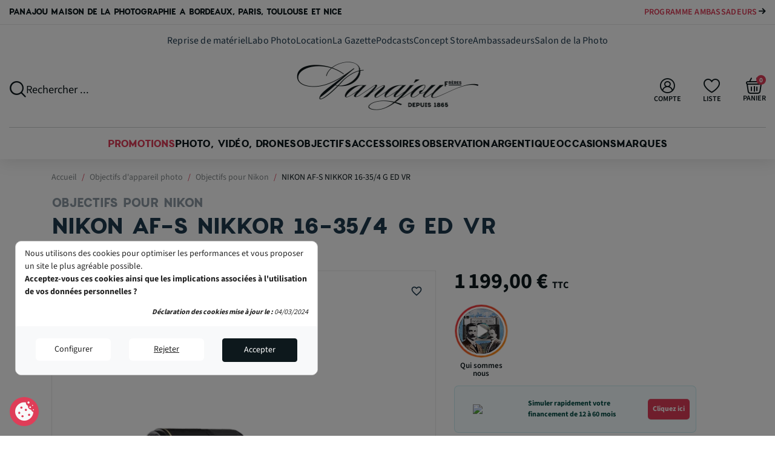

--- FILE ---
content_type: text/html; charset=utf-8
request_url: https://www.panajou.fr/objectifs-pour-nikon/af-s-nikkor-16-35-4-g-ed-vr_p1105
body_size: 47146
content:
<!doctype html> <html lang="fr">   <head>                   <link rel="preconnect" href="//fonts.gstatic.com/" crossorigin> <link rel="preconnect" href="//ajax.googleapis.com" crossorigin> <meta name='cookiesplus-added' content='true'><script data-keepinline='true' data-cfasync='false'>let cookiesplusCookieValue=null;if(window.cookiesplus_debug){debugger;}for(let cookie of document.cookie.split(';')){let[cookieName,value]=cookie.trim().split('=');if(cookieName==='cookiesplus'){cookiesplusCookieValue=decodeURIComponent(value);break;}}if(cookiesplusCookieValue===null){console.log('%ccookiesplus cookie doesn\'t exist','background: red; color: white');throw new Error('cookiesplus cookie not found');}try{cookiesplusCookieValue=JSON.parse(cookiesplusCookieValue);}catch(e){console.error('Failed to parse cookiesplus cookie value',e);throw new Error('Invalid cookiesplus cookie value');}const defaultConsents={'ad_storage':false,'ad_user_data':false,'ad_personalization':false,'analytics_storage':false,'functionality_storage':false,'personalization_storage':false,'security_storage':false,};Object.keys(defaultConsents).forEach(function(key){window[key]=false;});if(cookiesplusCookieValue&&cookiesplusCookieValue.consents){const cookiesplusConsents=Object.keys(cookiesplusCookieValue.consents).filter(v=>v.startsWith('cookiesplus-finality'));cookiesplusConsents.forEach(function(key){const consent_type=cookiesplusCookieValue.consent_mode?.[key]?.consent_type;if(typeof cookiesplusCookieValue.consents!=='undefined'&&typeof cookiesplusCookieValue.consents[key]!=='undefined'&&cookiesplusCookieValue.consents[key]==='on'&&consent_type){Object.entries(consent_type).forEach(([innerKey,value])=>{if(value){window[innerKey]=true;}});}});}window.dataLayer=window.dataLayer||[];function gtag(){dataLayer.push(arguments);}gtag('consent','default',{'ad_storage':'denied','ad_user_data':'denied','ad_personalization':'denied','analytics_storage':'denied','functionality_storage':'denied','personalization_storage':'denied','security_storage':'denied','wait_for_update':500});gtag('consent','update',{'ad_storage':window.ad_storage?'granted':'denied','ad_user_data':window.ad_user_data?'granted':'denied','ad_personalization':window.ad_personalization?'granted':'denied','analytics_storage':window.analytics_storage?'granted':'denied','functionality_storage':window.functionality_storage?'granted':'denied','personalization_storage':window.personalization_storage?'granted':'denied','security_storage':window.security_storage?'granted':'denied',});if(cookiesplusCookieValue.consent_mode){if(cookiesplusCookieValue.consent_mode['url_passthrough']!==undefined){gtag('set','url_passthrough',cookiesplusCookieValue.consent_mode['url_passthrough']);}if(cookiesplusCookieValue.consent_mode['ads_data_redaction']!==undefined){gtag('set','ads_data_redaction',cookiesplusCookieValue.consent_mode['ads_data_redaction']);}}</script><!-- Google Tag Manager -->
<script>(function(w,d,s,l,i){w[l]=w[l]||[];w[l].push({'gtm.start':
new Date().getTime(),event:'gtm.js'});var f=d.getElementsByTagName(s)[0],
j=d.createElement(s),dl=l!='dataLayer'?'&l='+l:'';j.async=true;j.src=
'https://www.googletagmanager.com/gtm.js?id='+i+dl;f.parentNode.insertBefore(j,f);
})(window,document,'script','dataLayer','GTM-NTPHDRW');</script>
<!-- End Google Tag Manager --><script type="text/javascript">
    WebFontConfig = {
        google: { families: [ 'Noto+Sans:400,700' ] }
    };
    (function() {
        var wf = document.createElement('script');
        wf.src = 'https://ajax.googleapis.com/ajax/libs/webfont/1/webfont.js';
        wf.type = 'text/javascript';
        wf.async = 'true';
        var s = document.getElementsByTagName('script')[0];
        s.parentNode.insertBefore(wf, s);
    })(); </script>       <meta charset="utf-8">       <meta http-equiv="x-ua-compatible" content="ie=edge">        <title>NIKON AF-S NIKKOR 16-35/4 G ED VR - Panajou</title>     <meta name="description" content="Le 16-35/4 G ED VR permet de profiter d&#039;une optique ultra grand angle en plein format FX avec une belle ouverture f/4 constante sur toutes les focales. ">     <meta name="keywords" content="">                          <link rel="canonical" href="https://www.panajou.fr/objectifs-pour-nikon/af-s-nikkor-16-35-4-g-ed-vr_p1105">                            <meta property="og:title" content="NIKON AF-S NIKKOR 16-35/4 G ED VR - Panajou"/> <meta property="og:description" content="Le 16-35/4 G ED VR permet de profiter d&#039;une optique ultra grand angle en plein format FX avec une belle ouverture f/4 constante sur toutes les focales. "/> <meta property="og:type" content="website"/> <meta property="og:url" content="https://www.panajou.fr/objectifs-pour-nikon/af-s-nikkor-16-35-4-g-ed-vr_p1105"/> <meta property="og:site_name" content="Panajou"/>    <meta property="og:type" content="product"/>             <meta property="og:image" content="https://www.panajou.fr/5499-large_default/af-s-nikkor-16-35-4-g-ed-vr.jpg"/>         <meta property="og:image:height" content="800"/>     <meta property="og:image:width" content="800"/>          <meta property="product:price:amount" content="1199" />     <meta property="product:price:currency" content="EUR" />             <meta property="product:brand" content="Nikon" />     <meta property="og:availability" content="instock" /> <script type="application/ld+json">
{
    "@context" : "http://schema.org",
    "@type" : "Organization",
    "name" : "Panajou",
    "url" : "https://www.panajou.fr/",
    "logo" : {
        "@type":"ImageObject",
        "url":"https://www.panajou.fr/img/logo-1719477798.jpg"
    }
}

</script>  <script type="application/ld+json">
{
    "@context":"http://schema.org",
    "@type":"WebPage",
    "isPartOf": {
        "@type":"WebSite",
        "url":  "https://www.panajou.fr/",
        "name": "Panajou"
    },
    "name": "NIKON AF-S NIKKOR 16-35/4 G ED VR - Panajou",
    "url":  "https://www.panajou.fr/objectifs-pour-nikon/af-s-nikkor-16-35-4-g-ed-vr_p1105"
}


</script>     <script type="application/ld+json">
    {
    "@context": "http://schema.org/",
    "@type": "Product",
    "@id": "https://www.panajou.fr/objectifs-pour-nikon/af-s-nikkor-16-35-4-g-ed-vr_p1105",
    "name": "NIKON AF-S NIKKOR 16-35/4 G ED VR",
    "description": "Le 16-35/4 G ED VR permet de profiter d&#039;une optique ultra grand angle en plein format FX avec une belle ouverture f/4 constante sur toutes les focales. ",
    "category": "Objectifs pour Nikon",
    "image" :"https://www.panajou.fr/5499-home_default/af-s-nikkor-16-35-4-g-ed-vr.jpg",    "sku": "08677",          "gtin13": "0018208021826",
        "brand": {
        "@type": "Brand",
        "name": "Nikon"
    },                  "offers": {
        "@type": "Offer",
        "priceCurrency": "EUR",
        "name": "NIKON AF-S NIKKOR 16-35/4 G ED VR",
        "price": "1199",
        "url": "https://www.panajou.fr/objectifs-pour-nikon/af-s-nikkor-16-35-4-g-ed-vr_p1105",
        "priceValidUntil": "2026-02-02",
                "image": ["https://www.panajou.fr/5499-large_default/af-s-nikkor-16-35-4-g-ed-vr.jpg"],
                        "gtin13": "0018208021826",
                "sku": "08677",
                        "availability": "https://schema.org/BackOrder",
        "seller": {
            "@type": "Organization",
            "name": "Panajou"
        }
    }
    
}


    </script> <script type="application/ld+json">
    {
    "@context": "https://schema.org",
    "@type": "BreadcrumbList",
    "itemListElement": [
        {
    "@type": "ListItem",
    "position": 1,
    "name": "Accueil",
    "item": "https://www.panajou.fr/"
    },        {
    "@type": "ListItem",
    "position": 2,
    "name": "Objectifs d&#039;appareil photo",
    "item": "https://www.panajou.fr/objectifs-d-appareil-photo_c15"
    },        {
    "@type": "ListItem",
    "position": 3,
    "name": "Objectifs pour Nikon",
    "item": "https://www.panajou.fr/objectifs-pour-nikon_c50"
    },        {
    "@type": "ListItem",
    "position": 4,
    "name": "NIKON AF-S NIKKOR 16-35/4 G ED VR",
    "item": "https://www.panajou.fr/objectifs-pour-nikon/af-s-nikkor-16-35-4-g-ed-vr_p1105"
    }    ]
    }
    </script>              <meta name="viewport" content="width=device-width, initial-scale=1">        <link rel="apple-touch-icon" sizes="57x57" href="https://www.panajou.fr/themes/panajou/assets/img/favicons/apple-icon-57x57.png">     <link rel="apple-touch-icon" sizes="60x60" href="https://www.panajou.fr/themes/panajou/assets/img/favicons/apple-icon-60x60.png">     <link rel="apple-touch-icon" sizes="72x72" href="https://www.panajou.fr/themes/panajou/assets/img/favicons/apple-icon-72x72.png">     <link rel="apple-touch-icon" sizes="76x76" href="https://www.panajou.fr/themes/panajou/assets/img/favicons/apple-icon-76x76.png">     <link rel="apple-touch-icon" sizes="114x114" href="https://www.panajou.fr/themes/panajou/assets/img/favicons/apple-icon-114x114.png">     <link rel="apple-touch-icon" sizes="120x120" href="https://www.panajou.fr/themes/panajou/assets/img/favicons/apple-icon-120x120.png">     <link rel="apple-touch-icon" sizes="144x144" href="https://www.panajou.fr/themes/panajou/assets/img/favicons/apple-icon-144x144.png">     <link rel="apple-touch-icon" sizes="152x152" href="https://www.panajou.fr/themes/panajou/assets/img/favicons/apple-icon-152x152.png">     <link rel="apple-touch-icon" sizes="180x180" href="https://www.panajou.fr/themes/panajou/assets/img/favicons/apple-icon-180x180.png">     <link rel="icon" type="image/png" sizes="192x192" href="https://www.panajou.fr/themes/panajou/assets/img/favicons/android-icon-192x192.png">     <link rel="icon" type="image/png" sizes="32x32" href="https://www.panajou.fr/themes/panajou/assets/img/favicons/favicon-32x32.png">     <link rel="icon" type="image/png" sizes="96x96" href="https://www.panajou.fr/themes/panajou/assets/img/favicons/favicon-96x96.png">     <link rel="icon" type="image/png" sizes="16x16" href="https://www.panajou.fr/themes/panajou/assets/img/favicons/favicon-16x16.png">     <link rel="manifest" href="https://www.panajou.fr/themes/panajou/assets/img/favicons/manifest.json">     <meta name="msapplication-TileColor" content="#ffffff">     <meta name="msapplication-TileImage" content="/ms-icon-144x144.png">     <meta name="theme-color" content="#ffffff">                	    <script type="text/javascript">
        var ASSearchUrl = "https:\/\/www.panajou.fr\/module\/pm_advancedsearch4\/advancedsearch4";
        var C_P_CMS_PAGE = 0;
        var C_P_CONSENT_DOWNLOAD = "https:\/\/www.panajou.fr\/module\/cookiesplus\/front";
        var C_P_COOKIE_CONFIG = {"1":{"cookies":[{"name":"cookiesplus"},{"name":"PrestaShop-#"},{"name":"rc::a"},{"name":"rc::c"}]},"3":{"script":"<script>gtag('consent', 'update', {'analytics_storage': 'granted'});<\/script>","script_not":"<script>gtag('consent', 'update', {'analytics_storage': 'denied'});<\/script>","cookies":[{"name":"collect"},{"name":"r\/collect"},{"name":"_ga"},{"name":"_gat"},{"name":"_gat_gtag_UA_*"},{"name":"_gd#"},{"name":"_gid"}],"consent_type":"analytics_storage","firingEvent":""},"4":{"script":"<script>gtag('consent', 'update', {'ad_user_data': 'granted','ad_personalization': 'granted','ad_storage': 'granted'});<\/script>","script_not":"<script>gtag('consent', 'update', {'ad_user_data': 'denied','ad_personalization': 'denied','ad_storage': 'denied'});<\/script>","cookies":[{"name":"ads\/ga-audiences"},{"name":"fr"},{"name":"NID"},{"name":"tr"},{"name":"_fbp"}],"consent_type":"ad_storage","firingEvent":""}};
        var C_P_COOKIE_VALUE = "{}";
        var C_P_DATE = "2026-01-18 08:01:45";
        var C_P_DISPLAY_AGAIN = 0;
        var C_P_DOMAIN = ".panajou.fr";
        var C_P_EXPIRY = 365;
        var C_P_FINALITIES_COUNT = 3;
        var C_P_NOT_AVAILABLE_OUTSIDE_EU = 1;
        var C_P_OVERLAY = "1";
        var C_P_OVERLAY_OPACITY = "0.5";
        var C_P_REFRESH = 0;
        var Chronopost = {"ajax_endpoint":"https:\/\/www.panajou.fr\/module\/chronopost\/ajax?ajax=1"};
        var PS_COOKIE_SAMESITE = "Lax";
        var PS_COOKIE_SECURE = 1;
        var WPF_GOOGLE_RECAPTCHA_SITE_KEY_V3 = "6LdzX0gaAAAAANcwFAttR8Jmg6622dH2gaDIyrgh";
        var as4_orderBySalesAsc = "Meilleures ventes en dernier";
        var as4_orderBySalesDesc = "Meilleures ventes en premier";
        var blockwishlistController = "https:\/\/www.panajou.fr\/module\/blockwishlist\/action";
        var btPixel = {"btnAddToWishlist":"button.wishlist-button-add","tagContent":{"sPixel":"352837471000614","aDynTags":{"content_type":{"label":"content_type","value":"product"},"content_ids":{"label":"content_ids","value":"['FR1105']"},"value":{"label":"value","value":1199},"currency":{"label":"currency","value":"EUR"},"content_name":{"label":"content_name","value":"NIKON AF-S NIKKOR 16-35\/4 G ED VR"},"content_category":{"label":"content_category","value":"Objectifs pour Nikon"}},"sCR":"\n","aTrackingType":{"label":"tracking_type","value":"ViewContent"},"sJsObjName":"oPixelFacebook"},"tagContentApi":"{\"sPixel\":\"352837471000614\",\"aDynTags\":{\"content_type\":{\"label\":\"content_type\",\"value\":\"product\"},\"content_ids\":{\"label\":\"content_ids\",\"value\":\"['FR1105']\"},\"value\":{\"label\":\"value\",\"value\":1199},\"currency\":{\"label\":\"currency\",\"value\":\"EUR\"},\"content_name\":{\"label\":\"content_name\",\"value\":\"NIKON AF-S NIKKOR 16-35\\\/4 G ED VR\"},\"content_category\":{\"label\":\"content_category\",\"value\":\"Objectifs pour Nikon\"}},\"sCR\":\"\\n\",\"aTrackingType\":{\"label\":\"tracking_type\",\"value\":\"ViewContent\"},\"sJsObjName\":\"oPixelFacebook\"}","tagContentApiCheck":"805c3569208ed497c3ae3b22bc6e5a85","ApiToken":"7220fac7229f3b0d047ff0af9c668286","pixel_id":"352837471000614","activate_pixel":"1","bUseConsent":"0","iConsentConsentLvl":0,"bConsentHtmlElement":"","bConsentHtmlElementSecond":"","bUseAxeption":"0","token":"7f4b206c6b8ce3e9b42f2c1d1c2cb191","ajaxUrl":"https:\/\/www.panajou.fr\/module\/facebookproductad\/ajax","external_id":0,"useAdvancedMatching":true,"advancedMatchingData":false,"eventId":"0","fbdaSeparator":"v","pixelCurrency":"EUR","comboExport":"0","prefix":"","prefixLang":"FR","useConversionApi":"1","useApiForPageView":"1","currentPage":"product","id_order":false,"id_product_attribute":false};
        var cartId = -1;
        var checkoutPaymentStepUrl = "https:\/\/www.panajou.fr\/commande?step=3";
        var cookiesplus_js_hookDisplayHeader_137_42777bf41b = "{\"divName\":\"hookDisplayHeader_137_42777bf41b\",\"id_module\":\"137\",\"finalities\":\"3,4\",\"script\":\"\\\"\\\"\",\"js\":\"[]\",\"css\":\"[]\"}";
        var cookiesplus_js_hookDisplayHeader_71_c037a29602 = "{\"divName\":\"hookDisplayHeader_71_c037a29602\",\"id_module\":\"71\",\"finalities\":\"4\",\"script\":\"null\",\"js\":\"[]\",\"css\":\"[]\"}";
        var delay_search = "500";
        var free_text = "Gratuit";
        var order_button_content = "Cr\u00e9er un devis";
        var prestashop = {"cart":{"products":[],"totals":{"total":{"type":"total","label":"Total","amount":0,"value":"0,00\u00a0\u20ac"},"total_including_tax":{"type":"total","label":"Total TTC","amount":0,"value":"0,00\u00a0\u20ac"},"total_excluding_tax":{"type":"total","label":"Total HT :","amount":0,"value":"0,00\u00a0\u20ac"}},"subtotals":{"products":{"type":"products","label":"Sous-total","amount":0,"value":"0,00\u00a0\u20ac"},"discounts":null,"shipping":{"type":"shipping","label":"Livraison","amount":0,"value":""},"tax":null},"products_count":0,"summary_string":"0 articles","vouchers":{"allowed":1,"added":[]},"discounts":[],"minimalPurchase":0,"minimalPurchaseRequired":""},"currency":{"id":1,"name":"Euro","iso_code":"EUR","iso_code_num":"978","sign":"\u20ac"},"customer":{"lastname":null,"firstname":null,"email":null,"birthday":null,"newsletter":null,"newsletter_date_add":null,"optin":null,"website":null,"company":null,"siret":null,"ape":null,"is_logged":false,"gender":{"type":null,"name":null},"addresses":[]},"language":{"name":"Fran\u00e7ais (French)","iso_code":"fr","locale":"fr-FR","language_code":"fr","is_rtl":"0","date_format_lite":"d\/m\/Y","date_format_full":"d\/m\/Y H:i:s","id":1},"page":{"title":"","canonical":"https:\/\/www.panajou.fr\/objectifs-pour-nikon\/af-s-nikkor-16-35-4-g-ed-vr_p1105","meta":{"title":"NIKON AF-S NIKKOR 16-35\/4 G ED VR - Panajou","description":"Le 16-35\/4 G ED VR permet de profiter d'une optique ultra grand angle en plein format FX avec une belle ouverture f\/4 constante sur toutes les focales. ","keywords":"","robots":"index"},"page_name":"product","body_classes":{"lang-fr":true,"lang-rtl":false,"country-FR":true,"currency-EUR":true,"layout-full-width":true,"page-product":true,"tax-display-enabled":true,"product-id-1105":true,"product-NIKON AF-S NIKKOR 16-35\/4 G ED VR":true,"product-id-category-50":true,"product-id-manufacturer-2":true,"product-id-supplier-0":true,"product-available-for-order":true},"admin_notifications":[]},"shop":{"name":"Panajou","logo":"https:\/\/www.panajou.fr\/img\/logo-1719477798.jpg","stores_icon":"https:\/\/www.panajou.fr\/img\/logo_stores.png","favicon":"https:\/\/www.panajou.fr\/img\/favicon.ico"},"urls":{"base_url":"https:\/\/www.panajou.fr\/","current_url":"https:\/\/www.panajou.fr\/objectifs-pour-nikon\/af-s-nikkor-16-35-4-g-ed-vr_p1105","shop_domain_url":"https:\/\/www.panajou.fr","img_ps_url":"https:\/\/www.panajou.fr\/img\/","img_cat_url":"https:\/\/www.panajou.fr\/img\/c\/","img_lang_url":"https:\/\/www.panajou.fr\/img\/l\/","img_prod_url":"https:\/\/www.panajou.fr\/img\/p\/","img_manu_url":"https:\/\/www.panajou.fr\/img\/m\/","img_sup_url":"https:\/\/www.panajou.fr\/img\/su\/","img_ship_url":"https:\/\/www.panajou.fr\/img\/s\/","img_store_url":"https:\/\/www.panajou.fr\/img\/st\/","img_col_url":"https:\/\/www.panajou.fr\/img\/co\/","img_url":"https:\/\/www.panajou.fr\/themes\/panajou\/assets\/img\/","css_url":"https:\/\/www.panajou.fr\/themes\/panajou\/assets\/css\/","js_url":"https:\/\/www.panajou.fr\/themes\/panajou\/assets\/js\/","pic_url":"https:\/\/www.panajou.fr\/upload\/","pages":{"address":"https:\/\/www.panajou.fr\/adresse","addresses":"https:\/\/www.panajou.fr\/adresses","authentication":"https:\/\/www.panajou.fr\/connexion","cart":"https:\/\/www.panajou.fr\/panier","category":"https:\/\/www.panajou.fr\/index.php?controller=category","cms":"https:\/\/www.panajou.fr\/index.php?controller=cms","contact":"https:\/\/www.panajou.fr\/nous-contacter","discount":"https:\/\/www.panajou.fr\/reduction","guest_tracking":"https:\/\/www.panajou.fr\/suivi-commande-invite","history":"https:\/\/www.panajou.fr\/historique-commandes","identity":"https:\/\/www.panajou.fr\/identite","index":"https:\/\/www.panajou.fr\/","my_account":"https:\/\/www.panajou.fr\/mon-compte","order_confirmation":"https:\/\/www.panajou.fr\/confirmation-commande","order_detail":"https:\/\/www.panajou.fr\/index.php?controller=order-detail","order_follow":"https:\/\/www.panajou.fr\/suivi-commande","order":"https:\/\/www.panajou.fr\/commande","order_return":"https:\/\/www.panajou.fr\/index.php?controller=order-return","order_slip":"https:\/\/www.panajou.fr\/avoirs","pagenotfound":"https:\/\/www.panajou.fr\/page-introuvable","password":"https:\/\/www.panajou.fr\/recuperation-mot-de-passe","pdf_invoice":"https:\/\/www.panajou.fr\/index.php?controller=pdf-invoice","pdf_order_return":"https:\/\/www.panajou.fr\/index.php?controller=pdf-order-return","pdf_order_slip":"https:\/\/www.panajou.fr\/index.php?controller=pdf-order-slip","prices_drop":"https:\/\/www.panajou.fr\/promotions","product":"https:\/\/www.panajou.fr\/index.php?controller=product","search":"https:\/\/www.panajou.fr\/recherche","sitemap":"https:\/\/www.panajou.fr\/plan-site","stores":"https:\/\/www.panajou.fr\/magasins","supplier":"https:\/\/www.panajou.fr\/fournisseur","register":"https:\/\/www.panajou.fr\/connexion?create_account=1","order_login":"https:\/\/www.panajou.fr\/commande?login=1"},"alternative_langs":[],"theme_assets":"\/themes\/panajou\/assets\/","actions":{"logout":"https:\/\/www.panajou.fr\/?mylogout="},"no_picture_image":{"bySize":{"small_default":{"url":"https:\/\/www.panajou.fr\/img\/p\/fr-default-small_default.jpg","width":98,"height":98},"cart_default":{"url":"https:\/\/www.panajou.fr\/img\/p\/fr-default-cart_default.jpg","width":125,"height":125},"pdt_180":{"url":"https:\/\/www.panajou.fr\/img\/p\/fr-default-pdt_180.jpg","width":180,"height":180},"home_default":{"url":"https:\/\/www.panajou.fr\/img\/p\/fr-default-home_default.jpg","width":250,"height":250},"pdt_300":{"url":"https:\/\/www.panajou.fr\/img\/p\/fr-default-pdt_300.jpg","width":300,"height":300},"pdt_360":{"url":"https:\/\/www.panajou.fr\/img\/p\/fr-default-pdt_360.jpg","width":360,"height":360},"medium_default":{"url":"https:\/\/www.panajou.fr\/img\/p\/fr-default-medium_default.jpg","width":452,"height":452},"pdt_540":{"url":"https:\/\/www.panajou.fr\/img\/p\/fr-default-pdt_540.jpg","width":540,"height":540},"large_default":{"url":"https:\/\/www.panajou.fr\/img\/p\/fr-default-large_default.jpg","width":800,"height":800}},"small":{"url":"https:\/\/www.panajou.fr\/img\/p\/fr-default-small_default.jpg","width":98,"height":98},"medium":{"url":"https:\/\/www.panajou.fr\/img\/p\/fr-default-pdt_300.jpg","width":300,"height":300},"large":{"url":"https:\/\/www.panajou.fr\/img\/p\/fr-default-large_default.jpg","width":800,"height":800},"legend":""}},"configuration":{"display_taxes_label":true,"display_prices_tax_incl":true,"is_catalog":false,"show_prices":true,"opt_in":{"partner":false},"quantity_discount":{"type":"discount","label":"Remise sur prix unitaire"},"voucher_enabled":1,"return_enabled":1},"field_required":[],"breadcrumb":{"links":[{"title":"Accueil","url":"https:\/\/www.panajou.fr\/"},{"title":"Objectifs d'appareil photo","url":"https:\/\/www.panajou.fr\/objectifs-d-appareil-photo_c15"},{"title":"Objectifs pour Nikon","url":"https:\/\/www.panajou.fr\/objectifs-pour-nikon_c50"},{"title":"NIKON AF-S NIKKOR 16-35\/4 G ED VR","url":"https:\/\/www.panajou.fr\/objectifs-pour-nikon\/af-s-nikkor-16-35-4-g-ed-vr_p1105"}],"count":4},"link":{"protocol_link":"https:\/\/","protocol_content":"https:\/\/"},"time":1768719705,"static_token":"7f4b206c6b8ce3e9b42f2c1d1c2cb191","token":"bb51a6db0e5d66a2433c48289f2ff1fc","debug":false};
        var productcomments = false;
        var productsAlreadyTagged = [];
        var psemailsubscription_subscription = "https:\/\/www.panajou.fr\/module\/ps_emailsubscription\/subscription";
        var removeFromWishlistUrl = "https:\/\/www.panajou.fr\/module\/blockwishlist\/action?action=deleteProductFromWishlist";
        var search_url = "https:\/\/www.panajou.fr\/resultats-recherche-photos-videos";
        var wishlistAddProductToCartUrl = "https:\/\/www.panajou.fr\/module\/blockwishlist\/action?action=addProductToCart";
        var wishlistUrl = "https:\/\/www.panajou.fr\/module\/blockwishlist\/view";
        var younitedpay = {"url_product":"https:\/\/www.panajou.fr\/module\/younitedpay\/product","hook_product":"displayProductPriceBlock","type":"product","id_product":1105};
      </script> <link rel="stylesheet" href="https://cdn.jsdelivr.net/npm/@alma/widgets@4.x.x/dist/widgets.min.css" media="all"> 		<link rel="stylesheet" href="https://www.panajou.fr/themes/panajou/assets/cache/theme-81d09d540.css" media="all"> 	 		<style id="elementor-frontend"> 	.elementor-section.elementor-section-boxed > .elementor-container{max-width:1140px;}.elementor-widget:not(:last-child){margin-bottom:20px;} 	</style> 	 	<script src="https://www.google.com/recaptcha/api.js?render=6LdzX0gaAAAAANcwFAttR8Jmg6622dH2gaDIyrgh" ></script>   	<script>
			var ceFrontendConfig = {"environmentMode":{"edit":false,"wpPreview":false},"is_rtl":false,"breakpoints":{"xs":0,"sm":480,"md":768,"lg":1025,"xl":1440,"xxl":1600},"version":"2.10.1","urls":{"assets":"\/modules\/creativeelements\/views\/"},"productQuickView":0,"settings":{"page":[],"general":{"elementor_global_image_lightbox":"1","elementor_lightbox_enable_counter":"yes","elementor_lightbox_enable_fullscreen":"yes","elementor_lightbox_enable_zoom":"yes","elementor_lightbox_title_src":"title","elementor_lightbox_description_src":"caption"},"editorPreferences":[]},"post":{"id":"1105030101","title":"NIKON%20AF-S%20NIKKOR%2016-35%2F4%20G%20ED%20VR","excerpt":""}};
		</script>        <link rel="preload" href="/modules/creativeelements/views/lib/ceicons/fonts/ceicons.woff2?8goggd" as="font" type="font/woff2" crossorigin>                  <script>
    // Define dataLayer and the gtag function.
    window.dataLayer = window.dataLayer || [];
    function gtag(){dataLayer.push(arguments);}

    // Set default consent to 'denied' as a placeholder
    // Determine actual values based on your own requirements
    gtag('consent', 'default', {
      'ad_storage': 'denied',
      'ad_user_data': 'denied',
      'ad_personalization': 'denied',
      'analytics_storage': 'denied'
    });
    </script>      <!-- Google tag for Adwords (gtag.js) -->     <script async src="https://www.googletagmanager.com/gtag/js?id=AW-776579647"></script>     <script> window.dataLayer = window.dataLayer || [];
      function gtag(){dataLayer.push(arguments);}
      gtag('js', new Date());
      gtag('consent', 'default', {
          'ad_storage': 'denied',
          'ad_user_data': 'denied',
          'ad_personalization': 'denied',
          'analytics_storage': 'denied'
      });
      gtag('config', 'AW-776579647', {'allow_enhanced_conversions':true, 'anonymize_ip': true});
    </script>             <style>div#cookiesplus-modal,#cookiesplus-modal>div,#cookiesplus-modal p{background-color:#fff !important}#cookiesplus-modal button.cookiesplus-accept,#cookiesplus-modal button.cookiesplus-accept-encourage{background-color:#1f3a4e}#cookiesplus-modal button.cookiesplus-accept,#cookiesplus-modal button.cookiesplus-accept-encourage{border:1px solid #1f3a4e}#cookiesplus-modal button.cookiesplus-accept,#cookiesplus-modal button.cookiesplus-accept-encourage{color:#fff}#cookiesplus-modal button.cookiesplus-accept,#cookiesplus-modal button.cookiesplus-accept-encourage{font-size:16px}#cookiesplus-modal button.cookiesplus-more-information{background-color:#fff}#cookiesplus-modal button.cookiesplus-more-information{border:1px solid #fff}#cookiesplus-modal button.cookiesplus-more-information{color:#7a7a7a}#cookiesplus-modal button.cookiesplus-more-information{font-size:16px}#cookiesplus-modal button.cookiesplus-reject,#cookiesplus-modal button.cookiesplus-reject-encourage{background-color:#fff}#cookiesplus-modal button.cookiesplus-reject,#cookiesplus-modal button.cookiesplus-reject-encourage{border:1px solid #fff}#cookiesplus-modal button.cookiesplus-reject,#cookiesplus-modal button.cookiesplus-reject-encourage{color:#7a7a7a}#cookiesplus-modal button.cookiesplus-reject,#cookiesplus-modal button.cookiesplus-reject-encourage{font-size:16px}#cookiesplus-modal button.cookiesplus-save:not([disabled]){background-color:#fff}#cookiesplus-modal button.cookiesplus-save:not([disabled]){border:1px solid #7a7a7a}#cookiesplus-modal button.cookiesplus-save:not([disabled]){color:#7a7a7a}#cookiesplus-modal button.cookiesplus-save{font-size:16px}#cookiesplus-tab{bottom:0;left:0;background-color:#1f3a4e;color:#fff}</style>    <script type="text/javascript">
var unlike_text ="Unliké ce post";
var like_text ="Comme ce poste";
var baseAdminDir ='//';
var ybc_blog_product_category ='0';
var ybc_blog_polls_g_recaptcha = false;
</script>       <script type="text/javascript">
        var minChars ='2';
        var main_color='#2fb5d2';
        var text_color='#ffffff';
    </script>     <script type="text/javascript">
        var YBC_BLOCKSEARCH_OVERLAY ='1';
        var YBC_BLOCKSEARCH_SEARCH_SUGGESTION ='0';
    </script>   <script async src="https://www.googletagmanager.com/gtag/js?id=G-C4R7SC2TTN"></script>   <script>
    window.dataLayer = window.dataLayer || [];
    function gtag(){dataLayer.push(arguments);}
    gtag('js', new Date());
    gtag(
      'config',
      'G-C4R7SC2TTN',
      {
        'debug_mode':false
        , 'anonymize_ip': true                      }
    );
  </script>   <script type="text/javascript">
          document.addEventListener('DOMContentLoaded', function() {
        $('article[data-id-product="39678"] a.quick-view').on(
                "click",
                function() {
                    gtag("event", "select_item", {"send_to":"G-C4R7SC2TTN","items":{"item_id":39678,"item_name":"Nikon ZR – Caméra cinéma plein format 6K RAW RED Color Science","quantity":1,"price":2349,"currency":"EUR","index":0,"item_brand":"Nikon","item_category":"cameras-pro-amp-camescopes","item_list_id":"product","item_variant":""}})
                });$('article[data-id-product="42515"] a.quick-view').on(
                "click",
                function() {
                    gtag("event", "select_item", {"send_to":"G-C4R7SC2TTN","items":{"item_id":42515,"item_name":"Fujifilm X-T30 III Anthracite + XC13-33mm F3.5-6.3 OIS – Kit Hybride APS-C","quantity":1,"price":1099,"currency":"EUR","index":1,"item_brand":"Fujifilm","item_category":"appareils-photo-hybrides","item_list_id":"product","item_variant":""}})
                });$('article[data-id-product="41228"] a.quick-view').on(
                "click",
                function() {
                    gtag("event", "select_item", {"send_to":"G-C4R7SC2TTN","items":{"item_id":41228,"item_name":"Leica SL3 Reporter – Hybride Plein format 60 MP Triple Résolution","quantity":1,"price":7200,"currency":"EUR","index":2,"item_brand":"Leica","item_category":"leica-s","item_list_id":"product","item_variant":""}})
                });$('article[data-id-product="42504"] a.quick-view').on(
                "click",
                function() {
                    gtag("event", "select_item", {"send_to":"G-C4R7SC2TTN","items":{"item_id":42504,"item_name":"Canon EOS R6 Mark III – Hybride Plein Format 32,5 Mpx 7K RAW","quantity":1,"price":2899.99,"currency":"EUR","index":3,"item_brand":"Canon","item_category":"appareils-photo-hybrides","item_list_id":"product","item_variant":""}})
                });$('article[data-id-product="41227"] a.quick-view').on(
                "click",
                function() {
                    gtag("event", "select_item", {"send_to":"G-C4R7SC2TTN","items":{"item_id":41227,"item_name":"Leica Q3 Monochrom – Compact Plein Format 60MP Noir & Blanc","quantity":1,"price":6750,"currency":"EUR","index":4,"item_brand":"Leica","item_category":"appareils-photo-leica-q","item_list_id":"product","item_variant":""}})
                });$('article[data-id-product="43724"] a.quick-view').on(
                "click",
                function() {
                    gtag("event", "select_item", {"send_to":"G-C4R7SC2TTN","items":{"item_id":43724,"item_name":"Sony Alpha 7V – Hybride Plein Format 33MP AI, 30 i\/s, 4K 120p","quantity":1,"price":2999,"currency":"EUR","index":5,"item_brand":"Sony","item_category":"appareils-photo-hybrides","item_list_id":"product","item_variant":""}})
                });
      });
    </script> <!-- START OF DOOFINDER ADD TO CART SCRIPT -->   <script>
    let item_link;
    document.addEventListener('doofinder.cart.add', function(event) {

      item_link = event.detail.link;

      const checkIfCartItemHasVariation = (cartObject) => {
        return (cartObject.item_id === cartObject.grouping_id) ? false : true;
      }

      /**
      * Returns only ID from string
      */
      const sanitizeVariationID = (variationID) => {
        return variationID.replace(/\D/g, "")
      }

      doofinderManageCart({
        cartURL          : "https://www.panajou.fr/panier",  //required for prestashop 1.7, in previous versions it will be empty.
        cartToken        : "7f4b206c6b8ce3e9b42f2c1d1c2cb191",
        productID        : checkIfCartItemHasVariation(event.detail) ? event.detail.grouping_id : event.detail.item_id,
        customizationID  : checkIfCartItemHasVariation(event.detail) ? sanitizeVariationID(event.detail.item_id) : 0,   // If there are no combinations, the value will be 0
        quantity         : event.detail.amount,
        statusPromise    : event.detail.statusPromise,
        itemLink         : event.detail.link,
        group_id         : event.detail.group_id
      });
    });
  </script>   <!-- END OF DOOFINDER ADD TO CART SCRIPT -->    <!-- START OF DOOFINDER INTEGRATIONS SUPPORT -->   <script data-keepinline>
    var dfKvCustomerEmail;
    if ('undefined' !== typeof klCustomer && "" !== klCustomer.email) {
      dfKvCustomerEmail = klCustomer.email;
    }
  </script>   <!-- END OF DOOFINDER INTEGRATIONS SUPPORT -->    <!-- START OF DOOFINDER UNIQUE SCRIPT -->   <script data-keepinline>
    
    (function(w, k) {w[k] = window[k] || function () { (window[k].q = window[k].q || []).push(arguments) }})(window, "doofinderApp")
    

    // Custom personalization:
    doofinderApp("config", "language", "fr");
    doofinderApp("config", "currency", "EUR");
      </script>   <script src="https://eu1-config.doofinder.com/2.x/497ed9f3-47ae-41af-af03-e16c70cb8cd7.js" async></script>   <!-- END OF DOOFINDER UNIQUE SCRIPT --><script type="text/javascript">
var IPS_BLOCATION_F = false;
var _IPS_BLOCATION = false;
var _IPS_DECLINAISON = false;
var _IPS_TRANSLATE_NO_RESERVATION_ = "Vous n'avez aucune r\u00e9servation.";
var _IPS_TRANSLATE_FIELDS_DATE_DURATION_ = "Les dates ne sont pas coh\u00e9rentes.";
var _IPS_TRANSLATE_DURATION_INVALID_ = "La dur\u00e9e n'est pas reconnue.";
var _IPS_TRANSLATE_FIELDS_DATE_ = "Les champs dates doivent \u00eatre remplis.";
var _IPS_TRANSLATE_NO_ERRORS_ = "Aucune erreur...";
var _IPS_PATH_MOD_ = "\/modules\/ipslocationadvanced\/";
var _IPS_SYMBOLE_MONNAIE_ = "\u20ac";
var _IPS_CONF_DISPO_ = 1;
var _IPS_STARTDATE_SEARCH_ = 0;
var _IPS_ENDDATE_SEARCH_ = 0;
var _IPS_ATTRIBUT_SEARCH_ = 0;
var _IPS_ID_CUSTOMER_ = 0;
var _IPS_ID_GUEST_ = 0;
var _IPS_DEF_LANG_ = 1;
var _IPS_FORMAT_DATE_ = "dd\/mm\/yy";
</script>          </head>  <body id="product" class="lang-fr country-fr currency-eur layout-full-width page-product tax-display-enabled product-id-1105 product-nikon-af-s-nikkor-16-35-4-g-ed-vr product-id-category-50 product-id-manufacturer-2 product-id-supplier-0 product-available-for-order ce-kit-17 elementor-page elementor-page-1105030101">       <!-- Google Tag Manager (noscript) -->  <noscript><iframe src="https://www.googletagmanager.com/ns.html?id=GTM-NTPHDRW"  height="0" width="0" style="display:none;visibility:hidden"></iframe></noscript>  <!-- End Google Tag Manager (noscript) -->   <main class="active-filter">                         <header id="header" class="l-header">                                      	      <div class="header-banner">              </div>       <div class="header-nav u-bor-bot">         <div class="header__container container">             <div class="u-a-i-c d--flex-between visible--desktop justify-content-center justify-content-lg-between flex-wrap">                 <div class="small d-flex align-items-center">                                             <span>PANAJOU  MAISON DE LA PHOTOGRAPHIE A BORDEAUX, PARIS, TOULOUSE ET NICE</span>                                     </div>                 <div class="header-nav__right">                     <div  id="alert-offers">    <a href="https://www.panajou.fr/team-ambassadeurs-panajou_i48" class="visible">PROGRAMME AMBASSADEURS</a>    <a href="https://www.panajou.fr/moyens-de-paiement_i25">PAYER VOTRE MATÉRIEL JUSQU'EN 84 FOIS</a>  <a href="https://www.panajou.fr/promotions_i29">TOUTES LES PROMOTIONS EN COURS</a>  <a href="https://www.panajou.fr/salon-de-la-photo-2024_i30">INVITATION GRATUITE AU SALON DE LA PHOTO 2024</a> </div>                 </div>             </div>         </div>     </div>  <div id="list-links-header">    <a href="/reprise-materiel-photo-video_i10">Reprise de matériel</a>  <a href="/labo-photo-panajou_i7">Labo Photo</a>  <a href="/locations_c39">Location</a>  <a class="d-none" href="/actualites">Conciergerie</a>  <a class="d-none" href="/actualites">Formations</a>  <a href="/actualites">La Gazette </a>  <a href="/actualites/categorie/podcasts.html">Podcasts</a>  <a href="/le-concept-store-par-panajou_i31">Concept Store</a>  <a href="/team-ambassadeurs-panajou_i48">Ambassadeurs</a>  <a href="/salon-de-la-photo-2025_i30">Salon de la Photo</a>  </div>      <style>  .ets_mm_megamenu .mm_columns_ul, .layout_layout1.ets_mm_megamenu .mm_columns_ul {        animation: none !important;  }  </style>       <div class="container header-top d--flex-between u-sa-i-c">         <div class="header__search pl-0">             <button class="btn" id="menu-search" >                 <i class="icon-search"></i>                 <span class="d-none d-lg-inline">Rechercher ...</span>             </button>         </div>         <a href="https://www.panajou.fr/" class="header__logo logo col-3 p-0 text-center">             <img class="logo img-fluid" src="https://www.panajou.fr/img/logo-1719477798.webp" alt="Panajou">         </a>         <div class="header__right header-top__col">             <a class="wishlist u-link-body visible--desktop"                href="//www.panajou.fr/module/blockwishlist/lists"                title="Wishlist" rel="nofollow">                 <span><i class="material-icons icon-like"></i></span>                 <span class="visible--desktop blockcart__label">Liste</span>             </a>             <div class="user-info header__rightitem">       <a       href="https://www.panajou.fr/mon-compte"       class="u-link-body"       title="Identifiez-vous"       rel="nofollow"     >       <span><i class="icon-user"></i></span>       <span class="visible--desktop">Compte</span>      </a>   </div><div>   <div class="blockcart cart-preview header__rightitem inactive" data-refresh-url="//www.panajou.fr/module/ps_shoppingcart/ajax">     <div class="shopping-cart">               <span class="d-block">             <i class="icon-panier_panajou"></i>         </span>             <span class="visible--desktop blockcart__label">Panier</span>              <span class="cart-products-count small blockcart__count">0</span>           </div>   </div> </div>         </div>           <button class="btn d-lg-none" id="menu-icon" data-toggle="modal" data-target="#mobile_top_menu_wrapper">             <i class="icon-menu"></i>         </button>         <div class="container header-top-level2 d-none d-lg-block">                 <div class="ets_mm_megamenu          layout_layout1           show_icon_in_mobile                     transition_fade            transition_floating                    sticky_disabled                    ets-dir-ltr        hook-default        single_layout         disable_sticky_mobile          hover"         data-bggray="bg_gray"         >         <div class="ets_mm_megamenu_content">             <div class="container">                 <div class="ets_mm_megamenu_content_content">                     <div class="ybc-menu-toggle ybc-menu-btn closed">                         <span class="ybc-menu-button-toggle_icon">                             <i class="icon-bar"></i>                             <i class="icon-bar"></i>                             <i class="icon-bar"></i>                         </span>                         Menu                     </div>                     <ul class="mm_menus_ul">         <li class="close_menu">             <div class="pull-left">                 <span class="mm_menus_back">                     <i class="icon-bar"></i>                     <i class="icon-bar"></i>                     <i class="icon-bar"></i>                 </span>                 Menu             </div>             <div class="pull-right">                 <span class="mm_menus_back_icon"></span>                 Retour             </div>         </li>                     <li class="mm_menus_li menu_special mm_sub_align_full hover"                 >                 <a class="ets_mm_url"                         href="https://www.panajou.fr/promotions_i29"                         style="font-size:16px;">                     <span class="mm_menu_content_title">                                                 PROMOTIONS                                                                     </span>                 </a>                                                                                                     </li>                     <li class="mm_menus_li bg-contain text-center mm_sub_align_full mm_has_sub hover"                 >                 <a class="ets_mm_url"                         href="https://www.panajou.fr/appareils-photo-cameras-et-drones_c14"                         style="font-size:16px;">                     <span class="mm_menu_content_title">                                                 Photo, Vidéo, Drones                         <span class="mm_arrow"></span>                                            </span>                 </a>                                                     <span class="arrow closed"></span>                                            <ul class="mm_columns_ul"                             style=" width:100%; font-size:14px;">                                                             <li class="mm_columns_li column_size_4  mm_has_sub">                                                                             <ul class="mm_blocks_ul">                                                                                             <li data-id-block="401" class="mm_blocks_li">                                                     <div class="ets_mm_block mm_block_type_html mm_hide_title">         <span class="h4"  style="font-size:16px">Appareils Photo, Caméras &amp; Drones</span>         <div class="ets_mm_block_content">                                     <p class="title-menu mb-0">Appareils Photo, Caméras & Drones</p>                     </div>     </div>     <div class="clearfix"></div>                                                 </li>                                                                                             <li data-id-block="402" class="mm_blocks_li">                                                     <div class="ets_mm_block mm_block_type_html mm_hide_title">         <span class="h4"  style="font-size:16px">Appareils photo</span>         <div class="ets_mm_block_content">                                     <a class="h5 my-0" href="/appareil-photo_c1005"><i class="icon-appareil-photo"></i>Appareils photo</a>                     </div>     </div>     <div class="clearfix"></div>                                                 </li>                                                                                             <li data-id-block="403" class="mm_blocks_li">                                                     <div class="ets_mm_block mm_block_type_category mm_hide_title">         <span class="h4"  style="font-size:16px">Appareils photo &amp; Vidéo</span>         <div class="ets_mm_block_content">                                     <ul class="ets_mm_categories">                     <li >                 <a class="ets_mm_url" href="https://www.panajou.fr/appareils-photo-hybrides_c44">Appareils photo hybrides</a>                             </li>                     <li >                 <a class="ets_mm_url" href="https://www.panajou.fr/appareils-photo-numeriques-reflex_c1044">Appareils photo numériques Reflex</a>                             </li>                     <li class="has-sub">                 <a class="ets_mm_url" href="https://www.panajou.fr/appareils-photo-numeriques-compacts-bridges_c47">Appareils photo numériques Compacts &amp; Bridges</a>                                     <span class="arrow closed"></span>                     <ul class="ets_mm_categories">                     <li >                 <a class="ets_mm_url" href="https://www.panajou.fr/compacts_c1090">Compacts</a>                             </li>                     <li >                 <a class="ets_mm_url" href="https://www.panajou.fr/bridges_c1091">Bridges</a>                             </li>                     <li >                 <a class="ets_mm_url" href="https://www.panajou.fr/compacts-etanches_c1092">Compacts étanches</a>                             </li>                     <li >                 <a class="ets_mm_url" href="https://www.panajou.fr/compacts-expert_c1093">Compacts expert</a>                             </li>             </ul>                             </li>                     <li >                 <a class="ets_mm_url" href="https://www.panajou.fr/appareils-photo-moyen-format_c271">Appareils photo moyen format</a>                             </li>                     <li >                 <a class="ets_mm_url" href="https://www.panajou.fr/appareils-photo-telemetriques_c48">Appareils photo télémétriques</a>                             </li>                     <li >                 <a class="ets_mm_url" href="https://www.panajou.fr/appareils-photo-instantanes_c135">Appareils photo instantanés</a>                             </li>             </ul>                    </div>     </div>     <div class="clearfix"></div>                                                 </li>                                                                                     </ul>                                                                     </li>                                                             <li class="mm_columns_li column_size_3  mm_has_sub">                                                                             <ul class="mm_blocks_ul">                                                                                             <li data-id-block="416" class="mm_blocks_li">                                                     <div class="ets_mm_block mm_block_type_html mm_hide_title">         <span class="h4"  style="font-size:16px">Appareils Photo, Caméras &amp; Drones</span>         <div class="ets_mm_block_content">                                     <p class="title-menu mb-0"></p>                     </div>     </div>     <div class="clearfix"></div>                                                 </li>                                                                                             <li data-id-block="4" class="mm_blocks_li">                                                     <div class="ets_mm_block mm_block_type_html mm_hide_title">         <span class="h4"  style="font-size:16px">Caméras</span>         <div class="ets_mm_block_content">                                     <a class="h5 my-0" href="/camera_c137"><i class="icon-camera"></i>Caméras</a>                     </div>     </div>     <div class="clearfix"></div>                                                 </li>                                                                                             <li data-id-block="5" class="mm_blocks_li">                                                     <div class="ets_mm_block mm_block_type_category mm_hide_title">         <span class="h4"  style="font-size:16px">Caméra</span>         <div class="ets_mm_block_content">                                     <ul class="ets_mm_categories">                     <li >                 <a class="ets_mm_url" href="https://www.panajou.fr/cameras-pro-amp-camescopes_c1008">Caméras pro &amp; Camescopes</a>                             </li>                     <li >                 <a class="ets_mm_url" href="https://www.panajou.fr/cameras-compactes-sportives_c1009">Caméras Compactes sportives</a>                             </li>             </ul>                    </div>     </div>     <div class="clearfix"></div>                                                 </li>                                                                                             <li data-id-block="6" class="mm_blocks_li">                                                     <div class="ets_mm_block mm_block_type_html mm_hide_title">         <span class="h4"  style="font-size:16px">Drones &amp; Accessoires</span>         <div class="ets_mm_block_content">                                     <a class="h5 my-0" href="/drones-accessoires_c194"><i class="icon-drone"></i>Drones & Accessoires</a>                     </div>     </div>     <div class="clearfix"></div>                                                 </li>                                                                                             <li data-id-block="7" class="mm_blocks_li">                                                     <div class="ets_mm_block mm_block_type_category mm_hide_title">         <span class="h4"  style="font-size:16px">Appareils photo &amp; Vidéo</span>         <div class="ets_mm_block_content">                                     <ul class="ets_mm_categories">                     <li >                 <a class="ets_mm_url" href="https://www.panajou.fr/drones-avec-camera_c1006">Drones avec caméra</a>                             </li>                     <li >                 <a class="ets_mm_url" href="https://www.panajou.fr/accessoires-pour-drones_c1007">Accessoires pour drones</a>                             </li>             </ul>                    </div>     </div>     <div class="clearfix"></div>                                                 </li>                                                                                     </ul>                                                                     </li>                                                             <li class="mm_columns_li column_size_5  mm_has_sub">                                                                             <ul class="mm_blocks_ul">                                                                                             <li data-id-block="303" class="mm_blocks_li">                                                     <div class="ets_mm_block mm_block_type_image mm_hide_title">         <span class="h4"  style="font-size:16px">L&#039;univers LEICA</span>         <div class="ets_mm_block_content">                                     <a href="/univers-leica_i22">                    <span class="mm_img_content">                         <img src="/img/ets_megamenu/megamenu_universleica.webp" alt="L&#039;univers LEICA" />                     </span>                 </a>                    </div>     </div>     <div class="clearfix"></div>                                                 </li>                                                                                     </ul>                                                                     </li>                                                     </ul>                                                 </li>                     <li class="mm_menus_li bg-contain mm_sub_align_full mm_has_sub hover"                 >                 <a class="ets_mm_url"                         href="https://www.panajou.fr/objectifs-d-appareil-photo_c15"                         style="font-size:16px;">                     <span class="mm_menu_content_title">                                                 Objectifs                         <span class="mm_arrow"></span>                                            </span>                 </a>                                                     <span class="arrow closed"></span>                                            <ul class="mm_columns_ul"                             style=" width:100%; font-size:14px;">                                                             <li class="mm_columns_li column_size_12  mm_has_sub">                                                                             <ul class="mm_blocks_ul">                                                                                             <li data-id-block="88" class="mm_blocks_li">                                                     <div class="ets_mm_block mm_block_type_html mm_hide_title">         <span class="h4"  style="font-size:16px">Objectifs</span>         <div class="ets_mm_block_content">                                     <p class="title-menu">Objectifs Photo & Cinéma</p>                     </div>     </div>     <div class="clearfix"></div>                                                 </li>                                                                                     </ul>                                                                     </li>                                                             <li class="mm_columns_li column_size_4  mm_has_sub">                                                                             <ul class="mm_blocks_ul">                                                                                             <li data-id-block="92" class="mm_blocks_li">                                                     <div class="ets_mm_block mm_block_type_html mm_hide_title">         <span class="h4"  style="font-size:16px">Objectifs</span>         <div class="ets_mm_block_content">                                     <span class="h4 my-0"><i class="icon-objectif"></i><font class="h5">Objectifs pour :</font></span>                     </div>     </div>     <div class="clearfix"></div>                                                 </li>                                                                                             <li data-id-block="211" class="mm_blocks_li">                                                     <div class="ets_mm_block mm_block_type_html mm_hide_title">         <span class="h4"  style="font-size:16px">Liens objectifs</span>         <div class="ets_mm_block_content">                                     <div>  <a href="/objectif-pour-canon_c49">Canon</a><br/>  <a href="/objectif-pour-nikon_c50">Nikon</a><br/>  <a href="/objectif-pour-sony_c51">Sony</a><br/>  <a href="/objectifs-pour-olympus-panasonic-micro-4-3_c52">Olympus/Panasonic micro 4/3</a><br/>  </div>                     </div>     </div>     <div class="clearfix"></div>                                                 </li>                                                                                     </ul>                                                                     </li>                                                             <li class="mm_columns_li column_size_4  mm_has_sub">                                                                             <ul class="mm_blocks_ul">                                                                                             <li data-id-block="355" class="mm_blocks_li">                                                     <div class="ets_mm_block mm_block_type_html mm_hide_title">         <span class="h4"  style="font-size:16px">Objectifs</span>         <div class="ets_mm_block_content">                                     <span class="h4 mb-3 pb-2 pb-1"></span>                     </div>     </div>     <div class="clearfix"></div>                                                 </li>                                                                                             <li data-id-block="305" class="mm_blocks_li">                                                     <div class="ets_mm_block mm_block_type_html mm_hide_title">         <span class="h4"  style="font-size:16px">Liens objectifs</span>         <div class="ets_mm_block_content">                                     <div  style="">  <a href="/objectif-pour-fujifilm_c54">Fujifilm</a><br/>  <a href="/objectif-pour-leica_c138">Leica</a><br/>  <a href="/objectif-pour-hasselblad_c270">Hasselblad</a><br/>  <a href="/objectif-pour-sigma-panasonic-et-leica-l-mount_c1010">Sigma Panasonic et Leica L-Mount</a>  </div>                     </div>     </div>     <div class="clearfix"></div>                                                 </li>                                                                                     </ul>                                                                     </li>                                                             <li class="mm_columns_li column_size_4  mm_has_sub">                                                                             <ul class="mm_blocks_ul">                                                                                             <li data-id-block="325" class="mm_blocks_li">                                                     <div class="ets_mm_block mm_block_type_product mm_hide_title">         <span class="h4"  style="font-size:16px">Produit en avant</span>         <div class="ets_mm_block_content">                                     <article class="product-miniature js-product-miniature" data-id-product="12697" data-id-product-attribute="0">           <div class="thumbnail-container">                            <a href="https://www.panajou.fr/objectifs-leica-m/leica-noctilux-m-11250-asph-11686_p12697" class="thumbnail product-thumbnail">                                     <img                        src="/modules/ultimateimagetool/views/img/blank.webp"                        alt="LEICA NOCTILUX-M 1:1.2/50 ASPH  11686"                        data-full-size-image-url = "https://www.panajou.fr/23994-home_default/leica-noctilux-m-11250-asph-11686.jpg" class="uitlazyload" data-original="https://www.panajou.fr/23994-home_default/leica-noctilux-m-11250-asph-11686.jpg"                   />               </a>                          <div class="mm-product-description">                                <span class="h3 product-title h4" itemprop="name">                     <a href="https://www.panajou.fr/objectifs-leica-m/leica-noctilux-m-11250-asph-11686_p12697">                         LEICA NOCTILUX-M 1:1.2/50...                     </a>                                     </span>                                                                                              <div class="product-price-and-shipping">                                          <span itemprop="price" class="price">7 745,00 €</span>                                                                                  </div>                                                          </div>                            <ul class="product-flags">                               </ul>                          <div class="highlighted-informations no-variants hidden-sm-down">               <a                 href="#"                 class="quick-view"                 data-link-action="quickview"               >                 <i class="material-icons search">&#xE8B6;</i> Aperçu rapide               </a>                                                            </div>                                 </div>         </article>                    </div>     </div>     <div class="clearfix"></div>                                                 </li>                                                                                     </ul>                                                                     </li>                                                     </ul>                                                 </li>                     <li class="mm_menus_li mm_menus_li_tab mm_no_border mm_sub_align_full mm_has_sub display_tabs_in_full_width hover"                 style="width: auto;">                 <a class="ets_mm_url"                         href="https://www.panajou.fr/accessoires-photo-video_c1011"                         style="color:#ffffff;background-color:#ffffff;font-size:16px;">                     <span class="mm_menu_content_title">                                                 Accessoires                         <span class="mm_arrow"></span>                                            </span>                 </a>                                                             <span class="arrow closed"></span>                                                                                                 <ul class="mm_columns_ul mm_columns_ul_tab"                             style="width:100%; font-size:14px;">                                                             <li class="mm_tabs_li open menu_ver_alway_open_first mm_tabs_has_content   ver_alway_hide">                                     <div class="mm_tab_li_content closed"                                          style="width: 360px">                                         <span class="mm_tab_name mm_tab_toggle mm_tab_has_child">                                             <span class="mm_tab_toggle_title">                                                                                                     <a class="ets_mm_url" href="#">                                                                                                                                                             <i class="fa icon-accessoire-photo"></i>                                                                                                         Accessoires appareils photo                                                                                                                                                         </a>                                                                                             </span>                                         </span>                                     </div>                                                                             <ul class="mm_columns_contents_ul"                                             style=" width:calc(100% - 360px + 2px); left: 360px;right: 360px;">                                                                                             <li class="mm_columns_li column_size_12  mm_has_sub">                                                                                                             <ul class="mm_blocks_ul">                                                                                                                             <li data-id-block="238"                                                                     class="mm_blocks_li">                                                                     <div class="ets_mm_block mm_block_type_html mm_hide_title">         <span class="h4"  style="font-size:16px">Titre</span>         <div class="ets_mm_block_content">                                     <p class="title-menu">Accessoires pour appareils photo</p>                     </div>     </div>     <div class="clearfix"></div>                                                                 </li>                                                                                                                     </ul>                                                                                                     </li>                                                                                             <li class="mm_columns_li column_size_4  mm_has_sub">                                                                                                             <ul class="mm_blocks_ul">                                                                                                                             <li data-id-block="389"                                                                     class="mm_blocks_li">                                                                     <div class="ets_mm_block mm_block_type_html mm_hide_title">         <span class="h4"  style="font-size:16px">acc</span>         <div class="ets_mm_block_content">                                     <a class="h5 my-0" href="/accessoires-appareil-photo_c17"><i class="icon-accessoire-photo"></i>Accessoires</a>                     </div>     </div>     <div class="clearfix"></div>                                                                 </li>                                                                                                                             <li data-id-block="239"                                                                     class="mm_blocks_li">                                                                     <div class="ets_mm_block mm_block_type_category mm_hide_title">         <span class="h4"  style="font-size:16px">Accessoires</span>         <div class="ets_mm_block_content">                                     <ul class="ets_mm_categories">                     <li >                 <a class="ets_mm_url" href="https://www.panajou.fr/telecommandes_c57">Télécommandes</a>                             </li>                     <li >                 <a class="ets_mm_url" href="https://www.panajou.fr/protections-ecran_c58">Protections écran</a>                             </li>                     <li >                 <a class="ets_mm_url" href="https://www.panajou.fr/cables-et-connectiques_c59">Câbles et connectiques</a>                             </li>                     <li >                 <a class="ets_mm_url" href="https://www.panajou.fr/courroies_c60">Courroies</a>                             </li>                     <li >                 <a class="ets_mm_url" href="https://www.panajou.fr/nettoyage_c1014">Nettoyage</a>                             </li>                     <li >                 <a class="ets_mm_url" href="https://www.panajou.fr/chartes-de-gris_c1016">Chartes de gris</a>                             </li>                     <li >                 <a class="ets_mm_url" href="https://www.panajou.fr/protections-appareil-photo_c1017">Protections Appareil photo</a>                             </li>             </ul>                    </div>     </div>     <div class="clearfix"></div>                                                                 </li>                                                                                                                     </ul>                                                                                                     </li>                                                                                             <li class="mm_columns_li column_size_3  mm_has_sub">                                                                                                             <ul class="mm_blocks_ul">                                                                                                                             <li data-id-block="387"                                                                     class="mm_blocks_li">                                                                     <div class="ets_mm_block mm_block_type_html mm_hide_title">         <span class="h4"  style="font-size:16px">Stockages &amp; lecteurs</span>         <div class="ets_mm_block_content">                                     <a class="h5 my-0" href="/stockage-cartes-memoire-lecteurs-disque-dur_c19"><i class="icon-stockage"></i>Stockages<br/>& lecteurs</a>                     </div>     </div>     <div class="clearfix"></div>                                                                 </li>                                                                                                                             <li data-id-block="308"                                                                     class="mm_blocks_li">                                                                     <div class="ets_mm_block mm_block_type_category mm_hide_title">         <span class="h4"  style="font-size:16px">Stockage, carte mémoire, lecteur, disque dur</span>         <div class="ets_mm_block_content">                                     <ul class="ets_mm_categories">                     <li >                 <a class="ets_mm_url" href="https://www.panajou.fr/cartes-memoire_c79">Cartes Mémoire</a>                             </li>                     <li >                 <a class="ets_mm_url" href="https://www.panajou.fr/disques-dur_c147">Disques Dur</a>                             </li>                     <li >                 <a class="ets_mm_url" href="https://www.panajou.fr/cles-usb_c83">Clés USB</a>                             </li>                     <li >                 <a class="ets_mm_url" href="https://www.panajou.fr/lecteurs-de-cartes_c84">Lecteurs de cartes</a>                             </li>                     <li >                 <a class="ets_mm_url" href="https://www.panajou.fr/etuis-pour-cartes-memoires_c85">Etuis pour cartes mémoires</a>                             </li>             </ul>                    </div>     </div>     <div class="clearfix"></div>                                                                 </li>                                                                                                                     </ul>                                                                                                     </li>                                                                                             <li class="mm_columns_li column_size_5  mm_has_sub">                                                                                                             <ul class="mm_blocks_ul">                                                                                                                             <li data-id-block="388"                                                                     class="mm_blocks_li">                                                                     <div class="ets_mm_block mm_block_type_html mm_hide_title">         <span class="h4"  style="font-size:16px">Alimentations &amp; Grip</span>         <div class="ets_mm_block_content">                                     <a class="h5 my-0" href="/alimentations-poignees-grip-batteries-chargeurs_c1015"><i class="icon-alimentation"></i>Alimentations<br/>& Grips</a>                     </div>     </div>     <div class="clearfix"></div>                                                                 </li>                                                                                                                             <li data-id-block="386"                                                                     class="mm_blocks_li">                                                                     <div class="ets_mm_block mm_block_type_category mm_hide_title">         <span class="h4"  style="font-size:16px">Alimentations &amp; Grip</span>         <div class="ets_mm_block_content">                                     <ul class="ets_mm_categories">                     <li >                 <a class="ets_mm_url" href="https://www.panajou.fr/adaptateurs-secteur_c64">Adaptateurs secteur</a>                             </li>                     <li >                 <a class="ets_mm_url" href="https://www.panajou.fr/poignees-d-alimentation-grip_c62">Poignées d&#039;alimentation / Grip</a>                             </li>                     <li >                 <a class="ets_mm_url" href="https://www.panajou.fr/batteries_c61">Batteries</a>                             </li>                     <li >                 <a class="ets_mm_url" href="https://www.panajou.fr/chargeurs_c63">Chargeurs</a>                             </li>             </ul>                    </div>     </div>     <div class="clearfix"></div>                                                                 </li>                                                                                                                     </ul>                                                                                                     </li>                                                                                     </ul>                                                                     </li>                                                             <li class="mm_tabs_li mm_tabs_has_content   ver_alway_hide">                                     <div class="mm_tab_li_content closed"                                          style="width: 360px">                                         <span class="mm_tab_name mm_tab_toggle mm_tab_has_child">                                             <span class="mm_tab_toggle_title">                                                                                                     <a class="ets_mm_url" href="https://www.panajou.fr/accessoires-pour-objectif_c139">                                                                                                                                                             <i class="fa icon-filtres"></i>                                                                                                         Accessoires objectifs                                                                                                                                                         </a>                                                                                             </span>                                         </span>                                     </div>                                                                             <ul class="mm_columns_contents_ul"                                             style=" width:calc(100% - 360px + 2px); left: 360px;right: 360px;">                                                                                             <li class="mm_columns_li column_size_12  mm_has_sub">                                                                                                             <ul class="mm_blocks_ul">                                                                                                                             <li data-id-block="236"                                                                     class="mm_blocks_li">                                                                     <div class="ets_mm_block mm_block_type_html mm_hide_title">         <span class="h4"  style="font-size:16px">titre</span>         <div class="ets_mm_block_content">                                     <p class="title-menu">Accessoires pour objectifs photo & vidéo</p>                     </div>     </div>     <div class="clearfix"></div>                                                                 </li>                                                                                                                     </ul>                                                                                                     </li>                                                                                             <li class="mm_columns_li column_size_5  mm_has_sub">                                                                                                             <ul class="mm_blocks_ul">                                                                                                                             <li data-id-block="223"                                                                     class="mm_blocks_li">                                                                     <div class="ets_mm_block mm_block_type_category mm_hide_title">         <span class="h4"  style="font-size:16px">Filtres</span>         <div class="ets_mm_block_content">                                     <ul class="ets_mm_categories">                     <li >                 <a class="ets_mm_url" href="https://www.panajou.fr/filtres-neutre-de-protection_c1054">Filtres Neutre de Protection</a>                             </li>                     <li >                 <a class="ets_mm_url" href="https://www.panajou.fr/filtres-glissant_c1051">Filtres glissant</a>                             </li>                     <li >                 <a class="ets_mm_url" href="https://www.panajou.fr/filtres-polarisant_c1055">Filtres Polarisant</a>                             </li>                     <li >                 <a class="ets_mm_url" href="https://www.panajou.fr/filtres-de-densite-gris_c1056">Filtres de densité gris</a>                             </li>                     <li >                 <a class="ets_mm_url" href="https://www.panajou.fr/filtres-diffuseur-black-mist_c1057">Filtres  diffuseur Black Mist</a>                             </li>             </ul>                    </div>     </div>     <div class="clearfix"></div>                                                                 </li>                                                                                                                     </ul>                                                                                                     </li>                                                                                             <li class="mm_columns_li column_size_5  mm_has_sub">                                                                                                             <ul class="mm_blocks_ul">                                                                                                                             <li data-id-block="227"                                                                     class="mm_blocks_li">                                                                     <div class="ets_mm_block mm_block_type_category mm_hide_title">         <span class="h4"  style="font-size:16px">Filtres</span>         <div class="ets_mm_block_content">                                     <ul class="ets_mm_categories">                     <li >                 <a class="ets_mm_url" href="https://www.panajou.fr/portes-filtre_c1050">Portes Filtre</a>                             </li>                     <li >                 <a class="ets_mm_url" href="https://www.panajou.fr/bouchons_c1012">Bouchons</a>                             </li>                     <li >                 <a class="ets_mm_url" href="https://www.panajou.fr/pare-soleil_c1013">Pare-soleil</a>                             </li>                     <li >                 <a class="ets_mm_url" href="https://www.panajou.fr/etuis-pour-objectif_c129">Étuis pour objectif</a>                             </li>                     <li >                 <a class="ets_mm_url" href="https://www.panajou.fr/bagues_c1094">Bagues</a>                             </li>             </ul>                    </div>     </div>     <div class="clearfix"></div>                                                                 </li>                                                                                                                     </ul>                                                                                                     </li>                                                                                     </ul>                                                                     </li>                                                             <li class="mm_tabs_li mm_tabs_has_content   ver_alway_hide">                                     <div class="mm_tab_li_content closed"                                          style="width: 360px">                                         <span class="mm_tab_name mm_tab_toggle mm_tab_has_child">                                             <span class="mm_tab_toggle_title">                                                                                                     <a class="ets_mm_url" href="https://www.panajou.fr/accessoires-video-et-audio_c69">                                                                                                                                                             <i class="fa icon-micro"></i>                                                                                                         Accessoires vidéo &amp; audio                                                                                                                                                         </a>                                                                                             </span>                                         </span>                                     </div>                                                                             <ul class="mm_columns_contents_ul"                                             style=" width:calc(100% - 360px + 2px); left: 360px;right: 360px;">                                                                                             <li class="mm_columns_li column_size_12  mm_has_sub">                                                                                                             <ul class="mm_blocks_ul">                                                                                                                             <li data-id-block="237"                                                                     class="mm_blocks_li">                                                                     <div class="ets_mm_block mm_block_type_html mm_hide_title">         <span class="h4"  style="font-size:16px">titre</span>         <div class="ets_mm_block_content">                                     <p class="title-menu">Accessoires Vidéo & Audio</p>                     </div>     </div>     <div class="clearfix"></div>                                                                 </li>                                                                                                                     </ul>                                                                                                     </li>                                                                                             <li class="mm_columns_li column_size_5  mm_has_sub">                                                                                                             <ul class="mm_blocks_ul">                                                                                                                             <li data-id-block="233"                                                                     class="mm_blocks_li">                                                                     <div class="ets_mm_block mm_block_type_category mm_hide_title">         <span class="h4"  style="font-size:16px">Filtres</span>         <div class="ets_mm_block_content">                                     <ul class="ets_mm_categories">                     <li >                 <a class="ets_mm_url" href="https://www.panajou.fr/stabilisateurs_c70">Stabilisateurs</a>                             </li>                     <li >                 <a class="ets_mm_url" href="https://www.panajou.fr/moniteurs-de-terrain_c71">Moniteurs de Terrain</a>                             </li>                     <li >                 <a class="ets_mm_url" href="https://www.panajou.fr/enregistreurs-audio_c141">Enregistreurs audio</a>                             </li>                     <li >                 <a class="ets_mm_url" href="https://www.panajou.fr/cables_c74">Câbles</a>                             </li>                     <li >                 <a class="ets_mm_url" href="https://www.panajou.fr/cages-l-bracket-amp-accessoires_c77">Cages L-Bracket &amp; Accessoires</a>                             </li>             </ul>                    </div>     </div>     <div class="clearfix"></div>                                                                 </li>                                                                                                                     </ul>                                                                                                     </li>                                                                                             <li class="mm_columns_li column_size_5  mm_has_sub">                                                                                                             <ul class="mm_blocks_ul">                                                                                                                             <li data-id-block="310"                                                                     class="mm_blocks_li">                                                                     <div class="ets_mm_block mm_block_type_category mm_hide_title">         <span class="h4"  style="font-size:16px">Filtres</span>         <div class="ets_mm_block_content">                                     <ul class="ets_mm_categories">                     <li >                 <a class="ets_mm_url" href="https://www.panajou.fr/sliders_c1034">Sliders</a>                             </li>                     <li >                 <a class="ets_mm_url" href="https://www.panajou.fr/micros-amp-accessoires_c140">Micros &amp; Accessoires</a>                             </li>                     <li >                 <a class="ets_mm_url" href="https://www.panajou.fr/podcasts-amp-diffusion-live_c1041">Podcasts &amp; Diffusion Live</a>                             </li>                     <li >                 <a class="ets_mm_url" href="https://www.panajou.fr/casques_c142">Casques</a>                             </li>             </ul>                    </div>     </div>     <div class="clearfix"></div>                                                                 </li>                                                                                                                     </ul>                                                                                                     </li>                                                                                     </ul>                                                                     </li>                                                             <li class="mm_tabs_li mm_tabs_has_content   ver_alway_hide">                                     <div class="mm_tab_li_content closed"                                          style="width: 360px">                                         <span class="mm_tab_name mm_tab_toggle mm_tab_has_child">                                             <span class="mm_tab_toggle_title">                                                                                                     <a class="ets_mm_url" href="https://www.panajou.fr/sacs-photo-et-etuis_c21">                                                                                                                                                             <i class="fa icon-sac"></i>                                                                                                         Sacs photo &amp; étuis                                                                                                                                                         </a>                                                                                             </span>                                         </span>                                     </div>                                                                             <ul class="mm_columns_contents_ul"                                             style=" width:calc(100% - 360px + 2px); left: 360px;right: 360px;">                                                                                             <li class="mm_columns_li column_size_12  mm_has_sub">                                                                                                             <ul class="mm_blocks_ul">                                                                                                                             <li data-id-block="326"                                                                     class="mm_blocks_li">                                                                     <div class="ets_mm_block mm_block_type_html mm_hide_title">         <span class="h4"  style="font-size:16px">titre</span>         <div class="ets_mm_block_content">                                     <p class="title-menu">Sacs photo & étuis</p>                     </div>     </div>     <div class="clearfix"></div>                                                                 </li>                                                                                                                     </ul>                                                                                                     </li>                                                                                             <li class="mm_columns_li column_size_5  mm_has_sub">                                                                                                             <ul class="mm_blocks_ul">                                                                                                                             <li data-id-block="329"                                                                     class="mm_blocks_li">                                                                     <div class="ets_mm_block mm_block_type_category mm_hide_title">         <span class="h4"  style="font-size:16px">Appareils photo &amp; Vidéo</span>         <div class="ets_mm_block_content">                                     <ul class="ets_mm_categories">                     <li >                 <a class="ets_mm_url" href="https://www.panajou.fr/sacs-a-dos-photo_c125">Sacs à dos photo</a>                             </li>                     <li >                 <a class="ets_mm_url" href="https://www.panajou.fr/sacs-photo-d-epaule_c126">Sacs photo d&#039;épaule</a>                             </li>                     <li >                 <a class="ets_mm_url" href="https://www.panajou.fr/valises-photo_c127">Valises photo</a>                             </li>             </ul>                    </div>     </div>     <div class="clearfix"></div>                                                                 </li>                                                                                                                     </ul>                                                                                                     </li>                                                                                             <li class="mm_columns_li column_size_5  mm_has_sub">                                                                                                             <ul class="mm_blocks_ul">                                                                                                                             <li data-id-block="330"                                                                     class="mm_blocks_li">                                                                     <div class="ets_mm_block mm_block_type_category mm_hide_title">         <span class="h4"  style="font-size:16px">Appareils photo &amp; Vidéo</span>         <div class="ets_mm_block_content">                                     <ul class="ets_mm_categories">                     <li >                 <a class="ets_mm_url" href="https://www.panajou.fr/sacs-photo-sling_c128">Sacs photo sling</a>                             </li>                     <li >                 <a class="ets_mm_url" href="https://www.panajou.fr/etuis-compact_c1018">Etuis Compact</a>                             </li>                     <li >                 <a class="ets_mm_url" href="https://www.panajou.fr/sacs-topload_c1045">Sacs Topload</a>                             </li>             </ul>                    </div>     </div>     <div class="clearfix"></div>                                                                 </li>                                                                                                                     </ul>                                                                                                     </li>                                                                                     </ul>                                                                     </li>                                                             <li class="mm_tabs_li mm_tabs_has_content   ver_alway_hide">                                     <div class="mm_tab_li_content closed"                                          style="width: 360px">                                         <span class="mm_tab_name mm_tab_toggle mm_tab_has_child">                                             <span class="mm_tab_toggle_title">                                                                                                     <a class="ets_mm_url" href="https://www.panajou.fr/trepieds-monopodes_c20">                                                                                                                                                             <i class="fa icon-trepied"></i>                                                                                                         Trépieds &amp; Monopodes                                                                                                                                                         </a>                                                                                             </span>                                         </span>                                     </div>                                                                             <ul class="mm_columns_contents_ul"                                             style=" width:calc(100% - 360px + 2px); left: 360px;right: 360px;">                                                                                             <li class="mm_columns_li column_size_12  mm_has_sub">                                                                                                             <ul class="mm_blocks_ul">                                                                                                                             <li data-id-block="25"                                                                     class="mm_blocks_li">                                                                     <div class="ets_mm_block mm_block_type_html mm_hide_title">         <span class="h4"  style="font-size:16px">titre</span>         <div class="ets_mm_block_content">                                     <p class="title-menu">Trépieds & Monopodes</p>                     </div>     </div>     <div class="clearfix"></div>                                                                 </li>                                                                                                                     </ul>                                                                                                     </li>                                                                                             <li class="mm_columns_li column_size_5  mm_has_sub">                                                                                                             <ul class="mm_blocks_ul">                                                                                                                             <li data-id-block="33"                                                                     class="mm_blocks_li">                                                                     <div class="ets_mm_block mm_block_type_category mm_hide_title">         <span class="h4"  style="font-size:16px">Appareils photo &amp; Vidéo</span>         <div class="ets_mm_block_content">                                     <ul class="ets_mm_categories">                     <li >                 <a class="ets_mm_url" href="https://www.panajou.fr/trepieds-photo-amp-video_c86">Trépieds photo &amp; Vidéo</a>                             </li>                     <li >                 <a class="ets_mm_url" href="https://www.panajou.fr/monopodes-photo-amp-video_c87">Monopodes photo &amp; Vidéo</a>                             </li>                     <li >                 <a class="ets_mm_url" href="https://www.panajou.fr/rotules_c88">Rotules</a>                             </li>             </ul>                    </div>     </div>     <div class="clearfix"></div>                                                                 </li>                                                                                                                     </ul>                                                                                                     </li>                                                                                             <li class="mm_columns_li column_size_5  mm_has_sub">                                                                                                             <ul class="mm_blocks_ul">                                                                                                                             <li data-id-block="331"                                                                     class="mm_blocks_li">                                                                     <div class="ets_mm_block mm_block_type_category mm_hide_title">         <span class="h4"  style="font-size:16px">Appareils photo &amp; Vidéo</span>         <div class="ets_mm_block_content">                                     <ul class="ets_mm_categories">                     <li >                 <a class="ets_mm_url" href="https://www.panajou.fr/sacs_c89">Sacs</a>                             </li>                     <li >                 <a class="ets_mm_url" href="https://www.panajou.fr/accessoires-pour-trepied_c90">Accessoires pour trépied</a>                             </li>             </ul>                    </div>     </div>     <div class="clearfix"></div>                                                                 </li>                                                                                                                     </ul>                                                                                                     </li>                                                                                     </ul>                                                                     </li>                                                             <li class="mm_tabs_li mm_tabs_has_content   ver_alway_hide">                                     <div class="mm_tab_li_content closed"                                          style="width: 360px">                                         <span class="mm_tab_name mm_tab_toggle mm_tab_has_child">                                             <span class="mm_tab_toggle_title">                                                                                                     <a class="ets_mm_url" href="#">                                                                                                                                                             <i class="fa icon-eclairage"></i>                                                                                                         Eclairages, Fonds &amp; Supports                                                                                                                                                         </a>                                                                                             </span>                                         </span>                                     </div>                                                                             <ul class="mm_columns_contents_ul"                                             style=" width:calc(100% - 360px + 2px); left: 360px;right: 360px;">                                                                                             <li class="mm_columns_li column_size_12  mm_has_sub">                                                                                                             <ul class="mm_blocks_ul">                                                                                                                             <li data-id-block="338"                                                                     class="mm_blocks_li">                                                                     <div class="ets_mm_block mm_block_type_html mm_hide_title">         <span class="h4"  style="font-size:16px">titre</span>         <div class="ets_mm_block_content">                                     <p class="title-menu">Éclairages, Fonds de studio & Supports</p>                     </div>     </div>     <div class="clearfix"></div>                                                                 </li>                                                                                                                     </ul>                                                                                                     </li>                                                                                             <li class="mm_columns_li column_size_5  mm_has_sub">                                                                                                             <ul class="mm_blocks_ul">                                                                                                                             <li data-id-block="390"                                                                     class="mm_blocks_li">                                                                     <div class="ets_mm_block mm_block_type_html mm_hide_title">         <span class="h4"  style="font-size:16px">Eclairages</span>         <div class="ets_mm_block_content">                                     <a class="h5 my-0" href="/eclairages_c24"><i class="icon-eclairage"></i>Eclairages</a>                     </div>     </div>     <div class="clearfix"></div>                                                                 </li>                                                                                                                             <li data-id-block="339"                                                                     class="mm_blocks_li">                                                                     <div class="ets_mm_block mm_block_type_category mm_hide_title">         <span class="h4"  style="font-size:16px">sous-categories</span>         <div class="ets_mm_block_content">                                     <ul class="ets_mm_categories">                     <li class="has-sub">                 <a class="ets_mm_url" href="https://www.panajou.fr/accessoires-eclairage_c1021">Accessoires Eclairage</a>                                     <span class="arrow closed"></span>                     <ul class="ets_mm_categories">                     <li class="has-sub">                 <a class="ets_mm_url" href="https://www.panajou.fr/modeleurs_c112">Modeleurs</a>                                     <span class="arrow closed"></span>                     <ul class="ets_mm_categories">                     <li >                 <a class="ets_mm_url" href="https://www.panajou.fr/softbox_c1027">Softbox</a>                             </li>                     <li >                 <a class="ets_mm_url" href="https://www.panajou.fr/parapluies_c1028">Parapluies</a>                             </li>                     <li >                 <a class="ets_mm_url" href="https://www.panajou.fr/lightspheres_c1029">Lightspheres</a>                             </li>                     <li >                 <a class="ets_mm_url" href="https://www.panajou.fr/bols-beaute-reflecteurs-amp-volets_c1030">Bols beauté, Réflecteurs &amp; Volets</a>                             </li>                     <li >                 <a class="ets_mm_url" href="https://www.panajou.fr/gelatines_c1031">Gélatines</a>                             </li>             </ul>                             </li>                     <li >                 <a class="ets_mm_url" href="https://www.panajou.fr/reflecteurs_c1022">Reflecteurs</a>                             </li>                     <li >                 <a class="ets_mm_url" href="https://www.panajou.fr/adaptateurs-boite-a-lumiere_c110">Adaptateurs boÎte à lumière</a>                             </li>                     <li >                 <a class="ets_mm_url" href="https://www.panajou.fr/pieds-eclairage_c123">Pieds éclairage</a>                             </li>             </ul>                             </li>                     <li class="has-sub">                 <a class="ets_mm_url" href="https://www.panajou.fr/lumieres-continue_c106">Lumières continue</a>                                     <span class="arrow closed"></span>                     <ul class="ets_mm_categories">                     <li >                 <a class="ets_mm_url" href="https://www.panajou.fr/panneauxled_c1023">PanneauxLED</a>                             </li>                     <li >                 <a class="ets_mm_url" href="https://www.panajou.fr/projecteurs-led_c1024">Projecteurs LED</a>                             </li>                     <li >                 <a class="ets_mm_url" href="https://www.panajou.fr/tubes-led_c1025">Tubes LED</a>                             </li>                     <li >                 <a class="ets_mm_url" href="https://www.panajou.fr/rings-led_c1026">Rings LEd</a>                             </li>             </ul>                             </li>                     <li class="has-sub">                 <a class="ets_mm_url" href="https://www.panajou.fr/flashs_c1019">Flashs</a>                                     <span class="arrow closed"></span>                     <ul class="ets_mm_categories">                     <li >                 <a class="ets_mm_url" href="https://www.panajou.fr/flashs-de-studio_c105">Flashs de Studio</a>                             </li>                     <li >                 <a class="ets_mm_url" href="https://www.panajou.fr/flashs-cobra_c111">Flashs cobra</a>                             </li>                     <li >                 <a class="ets_mm_url" href="https://www.panajou.fr/flashs-annulaire_c114">Flashs Annulaire</a>                             </li>                     <li >                 <a class="ets_mm_url" href="https://www.panajou.fr/flashs-autonome_c1020">Flashs Autonome</a>                             </li>                     <li >                 <a class="ets_mm_url" href="https://www.panajou.fr/declencheurs-de-flash_c1032">Déclencheurs de Flash</a>                             </li>             </ul>                             </li>             </ul>                    </div>     </div>     <div class="clearfix"></div>                                                                 </li>                                                                                                                     </ul>                                                                                                     </li>                                                                                             <li class="mm_columns_li column_size_5  mm_has_sub">                                                                                                             <ul class="mm_blocks_ul">                                                                                                                             <li data-id-block="393"                                                                     class="mm_blocks_li">                                                                     <div class="ets_mm_block mm_block_type_html mm_hide_title">         <span class="h4"  style="font-size:16px">Fonds de studio &amp; Support</span>         <div class="ets_mm_block_content">                                     <a class="h5 my-0" href="/fonds-de-studio-et-supports_c29"><i class="icon-fond-studio"></i>Fonds de studio<br/>& Support</a>                     </div>     </div>     <div class="clearfix"></div>                                                                 </li>                                                                                                                             <li data-id-block="394"                                                                     class="mm_blocks_li">                                                                     <div class="ets_mm_block mm_block_type_category mm_hide_title">         <span class="h4"  style="font-size:16px">sous-categories</span>         <div class="ets_mm_block_content">                                     <ul class="ets_mm_categories">                     <li >                 <a class="ets_mm_url" href="https://www.panajou.fr/fonds-papier-bd-136-m_c208">Fonds papier BD 1,36 m</a>                             </li>                     <li >                 <a class="ets_mm_url" href="https://www.panajou.fr/fonds-papier-bd-218m_c209">Fonds papier BD 2,18m</a>                             </li>                     <li >                 <a class="ets_mm_url" href="https://www.panajou.fr/fonds-papier-bd-272m_c210">Fonds papier BD 2,72m</a>                             </li>             </ul>                    </div>     </div>     <div class="clearfix"></div>                                                                 </li>                                                                                                                     </ul>                                                                                                     </li>                                                                                     </ul>                                                                     </li>                                                             <li class="mm_tabs_li mm_tabs_has_content   ver_alway_hide">                                     <div class="mm_tab_li_content closed"                                          style="width: 360px">                                         <span class="mm_tab_name mm_tab_toggle mm_tab_has_child">                                             <span class="mm_tab_toggle_title">                                                                                                     <a class="ets_mm_url" href="https://www.panajou.fr/impression-et-traitement-image_c1035">                                                                                                                                                             <i class="fa icon-impression"></i>                                                                                                         Impression &amp; Traitement image                                                                                                                                                         </a>                                                                                             </span>                                         </span>                                     </div>                                                                             <ul class="mm_columns_contents_ul"                                             style=" width:calc(100% - 360px + 2px); left: 360px;right: 360px;">                                                                                             <li class="mm_columns_li column_size_12  mm_has_sub">                                                                                                             <ul class="mm_blocks_ul">                                                                                                                             <li data-id-block="345"                                                                     class="mm_blocks_li">                                                                     <div class="ets_mm_block mm_block_type_html mm_hide_title">         <span class="h4"  style="font-size:16px">titre</span>         <div class="ets_mm_block_content">                                     <p class="title-menu">Impression & Traitement d'image</p>                     </div>     </div>     <div class="clearfix"></div>                                                                 </li>                                                                                                                     </ul>                                                                                                     </li>                                                                                             <li class="mm_columns_li column_size_5  mm_has_sub">                                                                                                             <ul class="mm_blocks_ul">                                                                                                                             <li data-id-block="346"                                                                     class="mm_blocks_li">                                                                     <div class="ets_mm_block mm_block_type_category mm_hide_title">         <span class="h4"  style="font-size:16px">sous-categories</span>         <div class="ets_mm_block_content">                                     <ul class="ets_mm_categories">                     <li >                 <a class="ets_mm_url" href="https://www.panajou.fr/papiersjet-d-encre_c1036">Papiersjet d&#039;encre</a>                             </li>                     <li >                 <a class="ets_mm_url" href="https://www.panajou.fr/cartouches-d-encre_c1037">Cartouches d&#039;encre</a>                             </li>                     <li >                 <a class="ets_mm_url" href="https://www.panajou.fr/imprimantes_c1038">imprimantes</a>                             </li>                     <li >                 <a class="ets_mm_url" href="https://www.panajou.fr/sondes-de-calibration_c1039">Sondes de calibration</a>                             </li>                     <li >                 <a class="ets_mm_url" href="https://www.panajou.fr/scanners_c1040">Scanners</a>                             </li>                     <li >                 <a class="ets_mm_url" href="https://www.panajou.fr/ecrans_c1414">Ecrans</a>                             </li>             </ul>                    </div>     </div>     <div class="clearfix"></div>                                                                 </li>                                                                                                                     </ul>                                                                                                     </li>                                                                                     </ul>                                                                     </li>                                                     </ul>                                                 </li>                     <li class="mm_menus_li bg-contain mm_sub_align_full mm_has_sub hover"                 >                 <a class="ets_mm_url"                         href="https://www.panajou.fr/observation_c30"                         style="font-size:16px;">                     <span class="mm_menu_content_title">                                                 Observation                         <span class="mm_arrow"></span>                                            </span>                 </a>                                                     <span class="arrow closed"></span>                                            <ul class="mm_columns_ul"                             style=" width:100%; font-size:14px;">                                                             <li class="mm_columns_li column_size_12">                                                                     </li>                                                             <li class="mm_columns_li column_size_5  mm_has_sub">                                                                             <ul class="mm_blocks_ul">                                                                                             <li data-id-block="103" class="mm_blocks_li">                                                     <div class="ets_mm_block mm_block_type_html mm_hide_title">         <span class="h4"  style="font-size:16px">Observation</span>         <div class="ets_mm_block_content">                                     <p class="title-menu">  Observation  </p>                     </div>     </div>     <div class="clearfix"></div>                                                 </li>                                                                                             <li data-id-block="133" class="mm_blocks_li">                                                     <div class="ets_mm_block mm_block_type_html mm_hide_title">         <span class="h4"  style="font-size:16px">Jumelles</span>         <div class="ets_mm_block_content">                                     <a class="h5" href="/jumelles_c32"><i class="icon-jumelles"></i>  Jumelles</a>                     </div>     </div>     <div class="clearfix"></div>                                                 </li>                                                                                             <li data-id-block="185" class="mm_blocks_li">                                                     <div class="ets_mm_block mm_block_type_html mm_hide_title">         <span class="h4"  style="font-size:16px">Longue vue</span>         <div class="ets_mm_block_content">                                     <a class="h5" href="/longue-vue_c33"><i class="icon-lunettes"></i>Longue vue</a>                     </div>     </div>     <div class="clearfix"></div>                                                 </li>                                                                                     </ul>                                                                     </li>                                                             <li class="mm_columns_li column_size_2  mm_has_sub">                                                                             <ul class="mm_blocks_ul">                                                                                             <li data-id-block="351" class="mm_blocks_li">                                                     <div class="ets_mm_block mm_block_type_html mm_hide_title">         <span class="h4"  style="font-size:16px">Observation</span>         <div class="ets_mm_block_content">                                     <p></p>                     </div>     </div>     <div class="clearfix"></div>                                                 </li>                                                                                             <li data-id-block="311" class="mm_blocks_li">                                                     <div class="ets_mm_block mm_block_type_image">         <span class="h4"  style="font-size:16px"><a href="/s/6/jumelles-leica"  style="font-size:16px">Toutes les Jumelles leica</a></span>         <div class="ets_mm_block_content">                                     <a href="/s/6/jumelles-leica">                    <span class="mm_img_content">                         <img src="/img/ets_megamenu/fc24fc7820-cat_jumelles_leica.webp" alt="Toutes les Jumelles leica" />                     </span>                 </a>                    </div>     </div>     <div class="clearfix"></div>                                                 </li>                                                                                     </ul>                                                                     </li>                                                             <li class="mm_columns_li column_size_2  mm_has_sub">                                                                             <ul class="mm_blocks_ul">                                                                                             <li data-id-block="352" class="mm_blocks_li">                                                     <div class="ets_mm_block mm_block_type_html mm_hide_title">         <span class="h4"  style="font-size:16px">Observation</span>         <div class="ets_mm_block_content">                                     <p></p>                     </div>     </div>     <div class="clearfix"></div>                                                 </li>                                                                                             <li data-id-block="321" class="mm_blocks_li">                                                     <div class="ets_mm_block mm_block_type_image">         <span class="h4"  style="font-size:16px"><a href="/s/5/jumelles-nikon"  style="font-size:16px">Toutes les Jumelles NIKON</a></span>         <div class="ets_mm_block_content">                                     <a href="/s/5/jumelles-nikon">                    <span class="mm_img_content">                         <img src="/img/ets_megamenu/737982cbaa-cat_jumelles_nikon.webp" alt="Toutes les Jumelles NIKON" />                     </span>                 </a>                    </div>     </div>     <div class="clearfix"></div>                                                 </li>                                                                                     </ul>                                                                     </li>                                                             <li class="mm_columns_li column_size_2  mm_has_sub">                                                                             <ul class="mm_blocks_ul">                                                                                             <li data-id-block="353" class="mm_blocks_li">                                                     <div class="ets_mm_block mm_block_type_html mm_hide_title">         <span class="h4"  style="font-size:16px">Observation</span>         <div class="ets_mm_block_content">                                     <p></p>                     </div>     </div>     <div class="clearfix"></div>                                                 </li>                                                                                             <li data-id-block="320" class="mm_blocks_li">                                                     <div class="ets_mm_block mm_block_type_image">         <span class="h4"  style="font-size:16px"><a href="/s/7/jumelles-carl-zeiss"  style="font-size:16px">Toutes les Jumelles ZEISS</a></span>         <div class="ets_mm_block_content">                                     <a href="/s/7/jumelles-carl-zeiss">                    <span class="mm_img_content">                         <img src="/img/ets_megamenu/2fbffb84ef-cat_jumelles_weiss.webp" alt="Toutes les Jumelles ZEISS" />                     </span>                 </a>                    </div>     </div>     <div class="clearfix"></div>                                                 </li>                                                                                     </ul>                                                                     </li>                                                     </ul>                                                 </li>                     <li class="mm_menus_li bg-contain mm_sub_align_full mm_has_sub hover"                 >                 <a class="ets_mm_url"                         href="https://www.panajou.fr/argentique_c23"                         style="font-size:16px;">                     <span class="mm_menu_content_title">                                                 Argentique                         <span class="mm_arrow"></span>                                            </span>                 </a>                                                     <span class="arrow closed"></span>                                            <ul class="mm_columns_ul"                             style=" width:100%; font-size:14px; background-image:url('https://www.panajou.fr/img/ets_megamenu/megamenu_argentique.jpg');background-position:right">                                                             <li class="mm_columns_li column_size_12  mm_has_sub">                                                                             <ul class="mm_blocks_ul">                                                                                             <li data-id-block="115" class="mm_blocks_li">                                                     <div class="ets_mm_block mm_block_type_html mm_hide_title">         <span class="h4"  style="font-size:16px">Argentique</span>         <div class="ets_mm_block_content">                                     <p class="title-menu">Argentique</p>                     </div>     </div>     <div class="clearfix"></div>                                                 </li>                                                                                     </ul>                                                                     </li>                                                             <li class="mm_columns_li column_size_4  mm_has_sub">                                                                             <ul class="mm_blocks_ul">                                                                                             <li data-id-block="116" class="mm_blocks_li">                                                     <div class="ets_mm_block mm_block_type_html mm_hide_title">         <span class="h4"  style="font-size:16px">Appareils</span>         <div class="ets_mm_block_content">                                     <a class="h5" href="/appareils-photo-argentique_c205"><i class="icon-appareil-photo"></i>Appareils photo<br/>argentique</a>                     </div>     </div>     <div class="clearfix"></div>                                                 </li>                                                                                             <li data-id-block="120" class="mm_blocks_li">                                                     <div class="ets_mm_block mm_block_type_html mm_hide_title">         <span class="h4"  style="font-size:16px">Chimie</span>         <div class="ets_mm_block_content">                                     <a class="h5" href="/chimie_c148"><i class="icon-chimie"></i>Chimie</a>                     </div>     </div>     <div class="clearfix"></div>                                                 </li>                                                                                             <li data-id-block="186" class="mm_blocks_li">                                                     <div class="ets_mm_block mm_block_type_html mm_hide_title">         <span class="h4"  style="font-size:16px">Matériel de labo</span>         <div class="ets_mm_block_content">                                     <a class="h5" href="/materiel-de-labo_c203"><i class="icon-argentique"></i>Matériel<br/>de labo</a>                     </div>     </div>     <div class="clearfix"></div>                                                 </li>                                                                                             <li data-id-block="188" class="mm_blocks_li">                                                     <div class="ets_mm_block mm_block_type_html mm_hide_title">         <span class="h4"  style="font-size:16px">Papiers</span>         <div class="ets_mm_block_content">                                     <a class="h5" href="/papiers-argentique_c149"><i class="icon-papier_agentique"></i>Papiers<br/>argentique</a>                     </div>     </div>     <div class="clearfix"></div>                                                 </li>                                                                                     </ul>                                                                     </li>                                                             <li class="mm_columns_li column_size_4  mm_has_sub">                                                                             <ul class="mm_blocks_ul">                                                                                             <li data-id-block="118" class="mm_blocks_li">                                                     <div class="ets_mm_block mm_block_type_html mm_hide_title">         <span class="h4"  style="font-size:16px">Pellicules</span>         <div class="ets_mm_block_content">                                     <a class="h5" href="/pellicules-films-argentique_c97"><i class="icon-peliculle"></i>Pellicules<br/>& Films</a>                     </div>     </div>     <div class="clearfix"></div>                                                 </li>                                                                                             <li data-id-block="140" class="mm_blocks_li">                                                     <div class="ets_mm_block mm_block_type_category mm_hide_title">         <span class="h4"  style="font-size:16px">Appareils photo &amp; Vidéo</span>         <div class="ets_mm_block_content">                                     <ul class="ets_mm_categories">                     <li class="has-sub">                 <a class="ets_mm_url" href="https://www.panajou.fr/negatifs-couleur_c1046">Négatifs Couleur</a>                                     <span class="arrow closed"></span>                     <ul class="ets_mm_categories">                     <li >                 <a class="ets_mm_url" href="https://www.panajou.fr/pellicules-135_c1058">Pellicules 135</a>                             </li>                     <li >                 <a class="ets_mm_url" href="https://www.panajou.fr/pellicules-120_c1059">Pellicules 120</a>                             </li>                     <li >                 <a class="ets_mm_url" href="https://www.panajou.fr/plans-film-4x5-inch_c1060">Plans film 4X5 inch</a>                             </li>                     <li >                 <a class="ets_mm_url" href="https://www.panajou.fr/pellicules-110_c1175">Pellicules 110</a>                             </li>             </ul>                             </li>                     <li class="has-sub">                 <a class="ets_mm_url" href="https://www.panajou.fr/diapositives_c1047">Diapositives</a>                                     <span class="arrow closed"></span>                     <ul class="ets_mm_categories">                     <li >                 <a class="ets_mm_url" href="https://www.panajou.fr/pellicules-135_c1061">Pellicules 135</a>                             </li>                     <li >                 <a class="ets_mm_url" href="https://www.panajou.fr/pellicules-120_c1062">Pellicules 120</a>                             </li>                     <li >                 <a class="ets_mm_url" href="https://www.panajou.fr/plans-film-4x5-inch_c1063">Plans film 4X5 inch</a>                             </li>             </ul>                             </li>                     <li class="has-sub">                 <a class="ets_mm_url" href="https://www.panajou.fr/negatifs-noir-et-blanc_c1048">Négatifs Noir et Blanc</a>                                     <span class="arrow closed"></span>                     <ul class="ets_mm_categories">                     <li >                 <a class="ets_mm_url" href="https://www.panajou.fr/pellicules-135_c1064">Pellicules 135</a>                             </li>                     <li >                 <a class="ets_mm_url" href="https://www.panajou.fr/pellicules-120_c1065">Pellicules 120</a>                             </li>                     <li >                 <a class="ets_mm_url" href="https://www.panajou.fr/plans-film-4x5-inch_c1066">Plans Film 4X5 inch</a>                             </li>             </ul>                             </li>                     <li class="has-sub">                 <a class="ets_mm_url" href="https://www.panajou.fr/instantanes_c1049">Instantanés</a>                                     <span class="arrow closed"></span>                     <ul class="ets_mm_categories">                     <li >                 <a class="ets_mm_url" href="https://www.panajou.fr/polaroid-600_c1067">Polaroid 600</a>                             </li>                     <li >                 <a class="ets_mm_url" href="https://www.panajou.fr/polaroid-sx70_c1068">Polaroid SX70</a>                             </li>                     <li >                 <a class="ets_mm_url" href="https://www.panajou.fr/fuji-instax-mini_c1070">Fuji Instax Mini</a>                             </li>                     <li >                 <a class="ets_mm_url" href="https://www.panajou.fr/fuji-instax-wide_c1071">Fuji Instax Wide</a>                             </li>             </ul>                             </li>                     <li >                 <a class="ets_mm_url" href="https://www.panajou.fr/films-super-8_c1053">Films Super 8</a>                             </li>             </ul>                    </div>     </div>     <div class="clearfix"></div>                                                 </li>                                                                                     </ul>                                                                     </li>                                                     </ul>                                                 </li>                     <li class="mm_menus_li bg-contain mm_sub_align_full mm_has_sub hover"                 >                 <a class="ets_mm_url"                         href="https://www.panajou.fr/occasions_c35"                         style="font-size:16px;">                     <span class="mm_menu_content_title">                                                 Occasions                         <span class="mm_arrow"></span>                                            </span>                 </a>                                                     <span class="arrow closed"></span>                                            <ul class="mm_columns_ul"                             style=" width:100%; font-size:14px;">                                                             <li class="mm_columns_li column_size_4  mm_has_sub">                                                                             <ul class="mm_blocks_ul">                                                                                             <li data-id-block="71" class="mm_blocks_li">                                                     <div class="ets_mm_block mm_block_type_html mm_hide_title">         <span class="h4"  style="font-size:16px">titre</span>         <div class="ets_mm_block_content">                                     <p class="title-menu">Occasions</p>                     </div>     </div>     <div class="clearfix"></div>                                                 </li>                                                                                             <li data-id-block="74" class="mm_blocks_li">                                                     <div class="ets_mm_block mm_block_type_html mm_hide_title">         <span class="h4"  style="font-size:16px">Accessoires</span>         <div class="ets_mm_block_content">                                     <a class="h5" href="/accessoires_c38"><i class="icon-accessoire-photo"></i>Accessoires</a>                     </div>     </div>     <div class="clearfix"></div>                                                 </li>                                                                                             <li data-id-block="73" class="mm_blocks_li">                                                     <div class="ets_mm_block mm_block_type_html mm_hide_title">         <span class="h4"  style="font-size:16px">App photos</span>         <div class="ets_mm_block_content">                                     <a class="h5" href="/appareils-photo_c36"><i class="icon-appareil-photo"></i>Appareils photo</a>                     </div>     </div>     <div class="clearfix"></div>                                                 </li>                                                                                             <li data-id-block="114" class="mm_blocks_li">                                                     <div class="ets_mm_block mm_block_type_html mm_hide_title">         <span class="h4"  style="font-size:16px">Objectifs</span>         <div class="ets_mm_block_content">                                     <a class="h5" href="/objectifs_c37"><i class="icon-objectif"></i>Objectifs</a>                     </div>     </div>     <div class="clearfix"></div>                                                 </li>                                                                                             <li data-id-block="425" class="mm_blocks_li">                                                     <div class="ets_mm_block mm_block_type_html mm_hide_title">         <span class="h4"  style="font-size:16px">argentique</span>         <div class="ets_mm_block_content">                                     <a class="h5" href="/argentique_c252"><i class="icon-appareil-photo"></i>Appareils Argentique</a>                     </div>     </div>     <div class="clearfix"></div>                                                 </li>                                                                                     </ul>                                                                     </li>                                                             <li class="mm_columns_li column_size_8  mm_has_sub">                                                                             <ul class="mm_blocks_ul">                                                                                             <li data-id-block="76" class="mm_blocks_li">                                                     <div class="ets_mm_block mm_block_type_image mm_hide_title">         <span class="h4"  style="font-size:16px">Panajou reprend votre matériel, le reconditionne et le remet en vente...</span>         <div class="ets_mm_block_content">                                                         <span class="mm_img_content">                         <img src="/img/ets_megamenu/50a432973d-occasion_1.webp" alt="Panajou reprend votre matériel, le reconditionne et le remet en vente..." />                     </span>                                     </div>     </div>     <div class="clearfix"></div>                                                 </li>                                                                                             <li data-id-block="77" class="mm_blocks_li">                                                     <div class="ets_mm_block mm_block_type_html mm_hide_title">         <span class="h4"  style="font-size:16px">Bouton matériel à vendre</span>         <div class="ets_mm_block_content">                                     <div class="bloc-image-menu">  <i class="icon-appareil-photo-2"> </i>     <span class="flag-text d-inline-block">J'ai du matériel à vendre</span>  <p>Panajou reprend votre matériel </p>    </div>                     </div>     </div>     <div class="clearfix"></div>                                                 </li>                                                                                             <li data-id-block="78" class="mm_blocks_li">                                                     <div class="ets_mm_block mm_block_type_html mm_hide_title">         <span class="h4"  style="font-size:16px">Text Bloc</span>         <div class="ets_mm_block_content">                                     <div class="menu-description">  <p style="display:none">  Je fais estimer mon matériel et Panajou le propose à la vente  </p>  <p>  Nous reprenons votre matériel et après un contrôle de son bon fonctionnement nous le proposons à la vente pour une seconde vie avec une garantie de 12 mois  </p>    <a href="/reprise-appareil-photo_i10" class="btn">Lancer mon estimation </a>  </div>                     </div>     </div>     <div class="clearfix"></div>                                                 </li>                                                                                     </ul>                                                                     </li>                                                     </ul>                                                 </li>                     <li class="mm_menus_li menu_marques mm_sub_align_full mm_has_sub hover"                 >                 <a class="ets_mm_url"                         href="https://www.panajou.fr/marques"                         style="font-size:16px;">                     <span class="mm_menu_content_title">                                                 Marques                         <span class="mm_arrow"></span>                                            </span>                 </a>                                                     <span class="arrow closed"></span>                                            <ul class="mm_columns_ul"                             style=" width:100%; font-size:14px;">                                                             <li class="mm_columns_li column_size_7  mm_has_sub">                                                                             <ul class="mm_blocks_ul">                                                                                             <li data-id-block="395" class="mm_blocks_li">                                                     <div class="ets_mm_block mm_block_type_html mm_hide_title">         <span class="h4"  style="font-size:16px">Marques</span>         <div class="ets_mm_block_content">                                     <p class="title-menu">Marques</p>                     </div>     </div>     <div class="clearfix"></div>                                                 </li>                                                                                             <li data-id-block="396" class="mm_blocks_li">                                                     <div class="ets_mm_block mm_block_type_html mm_hide_title">         <span class="h4"  style="font-size:16px">Marques</span>         <div class="ets_mm_block_content">                                     <div class="row">  <a href="/canon_m3" class="col-lg-3"><img src="/modules/ultimateimagetool/views/img/blank.webp" class="uitlazyload" data-original="/themes/panajou/assets/img/menu_marques/logo_canon_menu.png"></a>  <a href="/irix_m73" class="col-lg-3"><img src="/modules/ultimateimagetool/views/img/blank.webp" class="uitlazyload" data-original="/themes/panajou/assets/img/menu_marques/logo_irix_menu.png"></a>  <a href="/nisi_m18" class="col-lg-3"><img src="/modules/ultimateimagetool/views/img/blank.webp" class="uitlazyload" data-original="/themes/panajou/assets/img/menu_marques/logo_nisi_menu.png"></a>  <a href="/sigma_m37" class="col-lg-3"><img src="/modules/ultimateimagetool/views/img/blank.webp" class="uitlazyload" data-original="/themes/panajou/assets/img/menu_marques/logo_sigma_menu.png"></a>  </div>                     </div>     </div>     <div class="clearfix"></div>                                                 </li>                                                                                             <li data-id-block="397" class="mm_blocks_li">                                                     <div class="ets_mm_block mm_block_type_html mm_hide_title">         <span class="h4"  style="font-size:16px">Marques</span>         <div class="ets_mm_block_content">                                     <div class="row">  <a href="/fujifilm_m6" class="col-lg-3"><img src="/modules/ultimateimagetool/views/img/blank.webp" class="uitlazyload" data-original="/themes/panajou/assets/img/menu_marques/logo_fujifilm_menu.png"></a>  <a href="/leica_m10" class="col-lg-3"><img src="/modules/ultimateimagetool/views/img/blank.webp" class="uitlazyload" data-original="/themes/panajou/assets/img/menu_marques/logo_leica_menu.png"></a>  <a href="/olympus_m7" class="col-lg-3"><img src="/modules/ultimateimagetool/views/img/blank.webp" class="uitlazyload" data-original="/themes/panajou/assets/img/menu_marques/logo_olympus_menu.png"></a>  <a href="/sony_m4" class="col-lg-3"><img src="/modules/ultimateimagetool/views/img/blank.webp" class="uitlazyload" data-original="/themes/panajou/assets/img/menu_marques/logo_sony_menu.png"></a>  </div>                     </div>     </div>     <div class="clearfix"></div>                                                 </li>                                                                                             <li data-id-block="398" class="mm_blocks_li">                                                     <div class="ets_mm_block mm_block_type_html mm_hide_title">         <span class="h4"  style="font-size:16px">Marques</span>         <div class="ets_mm_block_content">                                     <div class="row">  <a href="/hasselblad_m65" class="col-lg-3"><img src="/modules/ultimateimagetool/views/img/blank.webp" class="uitlazyload" data-original="/themes/panajou/assets/img/menu_marques/logo_hasselblad_menu.png"></a>  <a href="/nikon_m2" class="col-lg-3"><img src="/modules/ultimateimagetool/views/img/blank.webp" class="uitlazyload" data-original="/themes/panajou/assets/img/menu_marques/logo_nikon_menu.png"></a>  <a href="/panasonic_m5" class="col-lg-3"><img src="/modules/ultimateimagetool/views/img/blank.webp" class="uitlazyload" data-original="/themes/panajou/assets/img/menu_marques/logo_panasonic_menu.png"></a>  <a href="/tamron_m9" class="col-lg-3"><img src="/modules/ultimateimagetool/views/img/blank.webp" class="uitlazyload" data-original="/themes/panajou/assets/img/menu_marques/logo_tamron_menu.png"></a>  </div>                     </div>     </div>     <div class="clearfix"></div>                                                 </li>                                                                                             <li data-id-block="399" class="mm_blocks_li">                                                     <div class="ets_mm_block mm_block_type_html mm_hide_title">         <span class="h4"  style="font-size:16px">Voir toutes les marques</span>         <div class="ets_mm_block_content">                                     <a href="/marques" class="btn menu-marques-btn mt-5">Voir toutes les marques</a>                     </div>     </div>     <div class="clearfix"></div>                                                 </li>                                                                                     </ul>                                                                     </li>                                                             <li class="mm_columns_li column_size_5  mm_has_sub">                                                                             <ul class="mm_blocks_ul">                                                                                             <li data-id-block="400" class="mm_blocks_li">                                                     <div class="ets_mm_block mm_block_type_image mm_hide_title">         <span class="h4"  style="font-size:16px">Leica</span>         <div class="ets_mm_block_content">                                     <a href="/univers-leica_i22">                    <span class="mm_img_content">                         <img src="/img/ets_megamenu/megamenu_universleica.jpeg" alt="Leica" />                     </span>                 </a>                    </div>     </div>     <div class="clearfix"></div>                                                 </li>                                                                                     </ul>                                                                     </li>                                                     </ul>                                                 </li>             </ul>      <script type="text/javascript">
    var Days_text = 'Jour(s) ';
    var Hours_text = 'Heure(s)';
    var Mins_text = 'Minute(s)';
    var Sec_text = 'Seconde(s)';
</script>                 </div>             </div>         </div>     </div>         </div>     </div>   <div id="offcanvas_search" class="modal" tabindex="-1" role="dialog" data-modal-hide-mobile>     <div class="modal-dialog modal-dialog__offcanvas" role="document">         <div class="modal-content">             <div class="modal-body">                  <a href="https://www.panajou.fr/" class="p-0">                     <img class="logo img-fluid" src="https://www.panajou.fr/themes/panajou/assets/img/logo-simple-panajou.png" alt="Panajou">                 </a>                 <!-- Block search module TOP --> <script type="text/javascript">
var id_lang =1;
</script> <div class="ets_search_block_top col-sm-12 col-md-6 col-lg-5 clearfix pull-right"> 	<form class="ybc_searchbox" method="post" action="https://www.panajou.fr/resultats-recherche-photos-videos" >         <input id="search-input" class="search_query form-control ybc_search_query search_query_top" type="text"  name="search_query" placeholder="Rechercher..." value="" /> 		<button type="submit"  class="btn btn-default button-search" > 			<i class="icon icon_svg icon_search"> 				<svg aria-hidden="true" focusable="false" data-prefix="fas" data-icon="search" class="svg-inline--fa fa-search fa-w-16" role="img" xmlns="http://www.w3.org/2000/svg" viewbox="0 0 512 512"><path fill="currentColorFill" d="M505 442.7L405.3 343c-4.5-4.5-10.6-7-17-7H372c27.6-35.3 44-79.7 44-128C416 93.1 322.9 0 208 0S0 93.1 0 208s93.1 208 208 208c48.3 0 92.7-16.4 128-44v16.3c0 6.4 2.5 12.5 7 17l99.7 99.7c9.4 9.4 24.6 9.4 33.9 0l28.3-28.3c9.4-9.4 9.4-24.6.1-34zM208 336c-70.7 0-128-57.2-128-128 0-70.7 57.2-128 128-128 70.7 0 128 57.2 128 128 0 70.7-57.2 128-128 128z"></path></svg> 			</i> 		</button> 	</form> 	<div class="search_block_results" > 	</div> </div>  <style type="text/css"> 			.ets_search_block_top .btn.button-search{ 			background-color: #2fb5d2; 		} 		.ets_search_block_top .btn.button-search{ 			color:#2fb5d2; 		}  				.ets_search_block_top .btn.button-search:hover{ 			background-color: #2592a9; 		} 				/*span.title_group{ 			color:; 			border-color: ; 		}*/ 		/*.title_group span.total,*/ 		.search_block_results .box_button_see{ 			background-color:#2fb5d2; 		} 		.wrap_header_tap ul li.active a{ 			background-color: #2fb5d2; 		} 				.search_block_results .box_button_see:hover{ 			background-color: #2592a9; 		} 				.ets_search_block_top .btn.button-search::before{ 			color:#ffffff; 		} 		.title_group span.total{ 			color:#ffffff; 		} 		a.ets_link_see{ 			color:#ffffff !important; 		} 		.wrap_header_tap ul li.active a{ 			color:#ffffff !important; 		} 		.wrap_header_tap ul li.active a span{ 			color:#ffffff; 		} 	 </style> <!-- /Block search module TOP -->                 <button type="button" class="close" data-dismiss="modal"                         aria-label="Fermer">                     <i id="close-search" class="icon-close"></i></button>             </div>         </div>     </div> </div>                               </header>               <aside id="notifications" class="notifications-container">                    </aside>                   <section class="">                                          <nav data-depth="4" class="visible--desktop">         <ol class="breadcrumb container m-auto">                                                                                                          <li class="breadcrumb-item">                         <a itemprop="item" href="https://www.panajou.fr/">                                         <span itemprop="name">Accueil</span>                                     </a>                                     </li>                                                                                                                           <li class="breadcrumb-item">                         <a itemprop="item" href="https://www.panajou.fr/objectifs-d-appareil-photo_c15">                                         <span itemprop="name">Objectifs d&#039;appareil photo</span>                                     </a>                                     </li>                                                                                                                                                               <li class="breadcrumb-item">                         <a itemprop="item" href="https://www.panajou.fr/objectifs-pour-nikon_c50">                                         <span itemprop="name">Objectifs pour Nikon</span>                                     </a>                                     </li>                                                                                                                           <li class="breadcrumb-item active">                                                 <span itemprop="name">NIKON AF-S NIKKOR 16-35/4 G ED VR</span>                                     </li>                                      </ol>     </nav>             <a class="breadcrumb-item container m-auto pt-3 d-flex align-items-center d-lg-none" href="https://www.panajou.fr/objectifs-pour-nikon_c50">             <span class="material-icons">chevron_left</span>             Retour         </a>                                                  </section>         <section id="wrapper" class="l-wrapper">                          <div class="row position-relative">                                      <div id="content-wrapper" class="col-12">               <section id="main">                                       <h1><span>Objectifs Pour Nikon</span> NIKON AF-S NIKKOR 16-35/4 G ED VR</h1>                                     <p class="reference-under-title mb-0">Référence : 08677</p>                                               <div class="row">             <div class="col-lg-7 product-img-content">                                      <section class="page-content--product" id="content">                                                                                       <ul class="product-flags">          <style type="text/css">            .fmm_title_text_sticker span {         -webkit-border-radius: 8px;         -moz-border-radius: 8px;         border-radius: 8px;         padding: 5px;         width: auto !important;         display: inline-block;         text-align: center     }      .fmm_title_text_sticker img {         border: none !important;         display: inline-block;         vertical-align: middle;         background: transparent !important;     }      .fmm_title_text_sticker i {         display: inline-block;         font-style: normal     }      span img {         background: transparent !important;         max-width: 100%;     }      .product-thumbnail {         position: relative;     }       </style>  </ul>                                                                                            <div   class="wishlist-button"   data-url="https://www.panajou.fr/module/blockwishlist/action?action=deleteProductFromWishlist"   data-product-id="1105"   data-product-attribute-id="0"   data-is-logged=""   data-list-id="1"   data-checked="true"   data-is-product="true" ></div>  <div class="images-container">              <div class="position-relative">              <div class="products-imagescover mb-2"                  data-slick='{"asNavFor":"[data-slick].product-thumbs","rows": 0,"slidesToShow": 1,"arrows":true}'                  data-count="1">                 <div class="product-img">                     <div class="">                                                     <img class="img-fluid"                                  srcset="https://www.panajou.fr/5499-medium_default/af-s-nikkor-16-35-4-g-ed-vr.jpg 452w,            https://www.panajou.fr/5499-pdt_180/af-s-nikkor-16-35-4-g-ed-vr.jpg 180w,            https://www.panajou.fr/5499-pdt_300/af-s-nikkor-16-35-4-g-ed-vr.jpg 300w,            https://www.panajou.fr/5499-pdt_360/af-s-nikkor-16-35-4-g-ed-vr.jpg 360w,            https://www.panajou.fr/5499-pdt_540/af-s-nikkor-16-35-4-g-ed-vr.jpg 540w"                                  src="https://www.panajou.fr/5499-medium_default/af-s-nikkor-16-35-4-g-ed-vr.jpg"                                  alt="NIKON AF-S NIKKOR 16-35/4 G ED VR" title="NIKON AF-S NIKKOR 16-35/4 G ED VR">                                                   <noscript>                             <img class="img-fluid" src="https://www.panajou.fr/5499-medium_default/af-s-nikkor-16-35-4-g-ed-vr.jpg"                                  alt="NIKON AF-S NIKKOR 16-35/4 G ED VR">                         </noscript>                     </div>                 </div>                                                                  </div>                             <button type="button" class="btn btn-link btn-zoom visible-desktop product-layer-zoom"                         data-toggle="modal" data-target="#product-modal">                     <i class="material-icons zoom-in">&#xE8FF;</i>                 </button>                     </div>                              </div>                                                                             </section>                              </div>             <div class="col-lg-5">                                                            <div class="product-prices">                        <div class="product__product-price product-price">                                                                                       <div class="current-price d-block text-center text-md-left">                     <span class="current-price-display price">1 199,00 €                         <span class="tax-label">                                 TTC                                                     </span>                     </span>                 </div>                                                                     </div>                                                                                                                         <div id="offcanvas_shops" >             <div class="modal-dialog modal-dialog__offcanvas" role="document">                 <div class="modal-content">                     <div class="modal-header">                         Nos magasins                         <span type="button"  id="close-shops"                               aria-label="Fermer">                                                     <i id="close-search" class="icon-close"></i></span>                     </div>                     <div class="modal-body">                         <div class="shop">                             <p class="mb-0">                                 <strong>Bordeaux</strong> <em>• Du lundi au samedi, de 10h à 19h</em></p>                                                             <div class="product-add-to-cart">                                                                             <span id="product-availability-special"                                               class="product-danger product-availability-bordeaux"><span                                                     class="product-unavailable text-danger"></span>Indisponible</span>                                                                     </div>                                                         <address>                                 <span><strong>Panajou Bordeaux</strong> <br>32 Allées de Touny<br>33000 Bordeaux<br>France</span>                                 <span>05 56 44 22 69<br>contact@panajou.fr</span>                             </address>                         </div>                          <div class="shop">                             <p class="mb-0">                                 <strong>Paris</strong> <em>• Du lundi au samedi, de 10h à 19h</em></p>                                                             <div class="product-add-to-cart">                                                                             <span id="product-availability-special"                                               class="product-danger product-availability-paris"><span                                                     class="product-unavailable text-danger"></span>Indisponible</span>                                                                     </div>                                                         <address>                                 <span><strong>Panajou Paris X Le Cirque </strong> <br>9 bd des Filles-du-Calvaire <br>75003 Paris<br>France</span>                                 <span>01 40 29 91 91<br>photo@lecirque.fr</span>                             </address>                         </div>                          <div class="shop">                             <p class="mb-0">                                 <strong>Toulouse</strong> <em>• Du lundi au vendredi, de 10h à 18h30</em></p>                                                             <div class="product-add-to-cart">                                                                             <span id="product-availability-special"                                               class="product-danger product-availability-toulouse"><span                                                     class="product-unavailable text-danger"></span>Indisponible</span>                                                                     </div>                                                         <address>                                 <span><strong>Panajou X Numériphot</strong> <br>24 boulevard Matabiau <br>31000 Toulouse<br>France</span>                                 <span>05 62 73 32 60<br>contact@numeriphot.com</span>                             </address>                         </div>                          <div class="shop">                             <p class="mb-0">                                 <strong>Nice</strong> <em>• Du mardi au samedi, de 9h30 à 18h30</em></p>                                                             <div class="product-add-to-cart">                                                                             <span id="product-availability-special"                                               class="product-danger product-availability-nice"><span                                                     class="product-unavailable text-danger"></span>Indisponible</span>                                                                     </div>                                                         <address>                                 <span><strong>Panajou x Riviera</strong> <br>24 Rue de l'Hôtel des Postes <br>06000 Nice<br>France</span>                                 <span>04 93 01 52 25<br>magasin@objectif-riviera.com</span>                             </address>                         </div>                     </div>                 </div>             </div>         </div>       </div>                                  <div id="playshorts" style="margin-left:-13px;"></div>   <script>
      var t="98e3f820-16ae-4f82-adcc-d90e70aad0bf"; 
      var e=document.createElement("script");
      e.setAttribute("src","https://skallup-storage.fra1.digitaloceanspaces.com/integration/latest/index.js?APP_KEY="+t);
      e.setAttribute("type","module");
      e.setAttribute("async","1");
      document.head.appendChild(e);
      </script>  <style>.skallup-container-product{margin-top:-1rem;}.product__product-price.has-discount .current-price{padding-bottom:1rem}</style>                                       <div class="tax-shipping-delivery-label">                         <div id="cacfsignature_simulator_container">         <a id="cacfsignature_simulator_link" href="https://www.creditpartner.fr/simulateur/?Q6=web_em&amp;x1=simu_vac&amp;s3=1199.00&amp;a9=99102459742&amp;n2=049" target="_blank"            class="mt-0 p-0 d-flex text-left align-items-center justify-content-between">             <img class="cacfsignature_simulator_img" width="96"                  src="/modules/sofincosignature/views/img/sofinco_signature_electronique.svg"><br/>             <p>                 Simuler rapidement votre                 <strong>financement de 12 à 60 mois</strong>             </p>             <span class="cacfsignature_simulator_link_disclaimer">                 <span class="btn btn-secondary">Cliquez ici </span>             </span>         </a>     </div>                                                   <div style="display:none">     <input type="hidden" id="alma-widget-config" value='{&quot;price&quot;:&quot;[itemprop=price],#our_price_display,.current-price-display&quot;,&quot;attrSelect&quot;:&quot;#buy_block .attribute_select&quot;,&quot;attrRadio&quot;:&quot;#buy_block .attribute_radio&quot;,&quot;colorPick&quot;:&quot;#buy_block .color_pick&quot;,&quot;quantity&quot;:&quot;#quantity_wanted&quot;,&quot;isCustom&quot;:false,&quot;position&quot;:&quot;&quot;}' /> </div>  <div class="alma-pp-container ps17">             <div id="alma-installments-1105" class="alma-widget-container" data-settings='{&quot;merchantId&quot;:&quot;merchant_11iZsWP5cK7KQYTGiKA4qIMIIqCU36tDlA&quot;,&quot;apiMode&quot;:&quot;live&quot;,&quot;amount&quot;:119900,&quot;plans&quot;:[{&quot;installmentsCount&quot;:2,&quot;minAmount&quot;:10000,&quot;maxAmount&quot;:600000,&quot;deferredDays&quot;:0,&quot;deferredMonths&quot;:0},{&quot;installmentsCount&quot;:3,&quot;minAmount&quot;:10000,&quot;maxAmount&quot;:600000,&quot;deferredDays&quot;:0,&quot;deferredMonths&quot;:0},{&quot;installmentsCount&quot;:4,&quot;minAmount&quot;:10000,&quot;maxAmount&quot;:600000,&quot;deferredDays&quot;:0,&quot;deferredMonths&quot;:0},{&quot;installmentsCount&quot;:10,&quot;minAmount&quot;:10000,&quot;maxAmount&quot;:600000,&quot;deferredDays&quot;:0,&quot;deferredMonths&quot;:0}],&quot;refreshPrice&quot;:false,&quot;decimalSeparator&quot;:&quot;,&quot;,&quot;thousandSeparator&quot;:&quot;\u202f&quot;,&quot;showIfNotEligible&quot;:false,&quot;locale&quot;:&quot;fr&quot;}'></div> <script type="text/javascript">window.__alma_refreshWidgets && __alma_refreshWidgets();</script>     </div><div class="younitedpay_product_info" data-hook="displayProductPriceBlock" >     <div class="younitedpay-widget-root">                     <div class="younited_block yp-pb-2 yp-pt-2 yp-my-2">                 <div class="yp-cursor-pointer yp-flex yp-flex-row yp-items-center yp-flex-wrap">                     <img class="yp-mb-2 yp-logo lazyloaded" src="/modules/younitedpay/views/img/logo-younitedpay.png" alt="logo Younited Pay" data-ll-status="loaded">                                                                                             <span class="yp-flex yp-flex-row yp-space-x-1 yp-mx-1 yp-mb-1 maturity_installment maturity_installment0"                               data-key="0"                               data-amount="111.09"                               data-totalamount="1333.08"                               data-interesttotal="134.08"                               data-initamount="1199"                               data-downpayment="0"                               data-taeg="21.99"                               data-tdf="20.04"                               data-maturity="12">                <span class="yp-inline-block yp-h-10">                   <span class="yp-inline-block yp-transition-all yp-border-opacity-100 yp-h-10                      blocks_maturity block_maturity0 yp-flex flexmiddle">                      <span class="yp-flex flexmiddle yp-p-2 yp-rounded-sm yp-transition-colors                         yp-duration-500 yp-select-none">                      12x                      </span>                   </span>                </span>             </span>                                                                                             <span class="yp-flex yp-flex-row yp-space-x-1 yp-mx-1 yp-mb-1 maturity_installment maturity_installment1"                               data-key="1"                               data-amount="61.05"                               data-totalamount="1465.20"                               data-interesttotal="266.20"                               data-initamount="1199"                               data-downpayment="0"                               data-taeg="21.99"                               data-tdf="20.04"                               data-maturity="24">                <span class="yp-inline-block yp-h-10">                   <span class="yp-inline-block yp-transition-all yp-border-opacity-100 yp-h-10                      blocks_maturity block_maturity1 yp-flex flexmiddle">                      <span class="yp-flex flexmiddle yp-p-2 yp-rounded-sm yp-transition-colors                         yp-duration-500 yp-select-none">                      24x                      </span>                   </span>                </span>             </span>                                                                                                                                                 <span class="yp-flex yp-flex-row yp-space-x-1 yp-mx-1 yp-mb-1 maturity_installment maturity_installment2 yp-bg-black-btn"                               data-key="2"                               data-amount="44.59"                               data-totalamount="1605.24"                               data-interesttotal="406.24"                               data-initamount="1199"                               data-downpayment="0"                               data-taeg="21.99"                               data-tdf="20.04"                               data-maturity="36">                <span class="yp-inline-block yp-h-10">                   <span class="yp-inline-block yp-transition-all yp-border-opacity-100 yp-h-10                      blocks_maturity block_maturity2 yp-flex flexmiddle">                      <span class="yp-flex flexmiddle yp-p-2 yp-rounded-sm yp-transition-colors                         yp-duration-500 yp-select-none">                      36x                      </span>                   </span>                </span>             </span>                                                                                             <span class="yp-flex yp-flex-row yp-space-x-1 yp-mx-1 yp-mb-1 maturity_installment maturity_installment3"                               data-key="3"                               data-amount="36.51"                               data-totalamount="1752.48"                               data-interesttotal="553.48"                               data-initamount="1199"                               data-downpayment="0"                               data-taeg="21.99"                               data-tdf="20.04"                               data-maturity="48">                <span class="yp-inline-block yp-h-10">                   <span class="yp-inline-block yp-transition-all yp-border-opacity-100 yp-h-10                      blocks_maturity block_maturity3 yp-flex flexmiddle">                      <span class="yp-flex flexmiddle yp-p-2 yp-rounded-sm yp-transition-colors                         yp-duration-500 yp-select-none">                      48x                      </span>                   </span>                </span>             </span>                                                                                             <span class="yp-flex yp-flex-row yp-space-x-1 yp-mx-1 yp-mb-1 maturity_installment maturity_installment4"                               data-key="4"                               data-amount="31.79"                               data-totalamount="1907.40"                               data-interesttotal="708.40"                               data-initamount="1199"                               data-downpayment="0"                               data-taeg="21.99"                               data-tdf="20.04"                               data-maturity="60">                <span class="yp-inline-block yp-h-10">                   <span class="yp-inline-block yp-transition-all yp-border-opacity-100 yp-h-10                      blocks_maturity block_maturity4 yp-flex flexmiddle">                      <span class="yp-flex flexmiddle yp-p-2 yp-rounded-sm yp-transition-colors                         yp-duration-500 yp-select-none">                      60x                      </span>                   </span>                </span>             </span>                                                                                             <span class="yp-flex yp-flex-row yp-space-x-1 yp-mx-1 yp-mb-1 maturity_installment maturity_installment5"                               data-key="5"                               data-amount="26.66"                               data-totalamount="2239.44"                               data-interesttotal="1040.44"                               data-initamount="1199"                               data-downpayment="0"                               data-taeg="21.99"                               data-tdf="20.04"                               data-maturity="84">                <span class="yp-inline-block yp-h-10">                   <span class="yp-inline-block yp-transition-all yp-border-opacity-100 yp-h-10                      blocks_maturity block_maturity5 yp-flex flexmiddle">                      <span class="yp-flex flexmiddle yp-p-2 yp-rounded-sm yp-transition-colors                         yp-duration-500 yp-select-none">                      84x                      </span>                   </span>                </span>             </span>                                                                                                                                                                                        </div>                 <div class="yp-cursor-pointer yp-flex yp-flex-row yp-items-center yp-flex-wrap yp-text-xs yp-p-2 yp-pb-0">                     <a href="#younited_popupzone" id="yp-kml">                         <p>Cliquer pour en savoir plus</p>                     </a>                 </div>             </div>             <div id="younited_popupzone"                  class="yp-inset-0 yp-flex yp-fixed yp-justify-center yp-items-center yp-z-100 yp-bg-black yp-bg-opacity-50" style="display:none!important;">                 <div                         class="yp-overflow-auto yp-relative yp-flex yp-flex-row yp-flex-wrap yp-rounded-sm yp-shadow-lg yp-w-screen yp-h-screen md:yp-h-580 lg:yp-w-11/12 md:yp-max-w-4xl yp-max-h-screen yp-bg-white">                     <button class="younited_btnhide yp-opacity-100 yp-absolute yp-top-3 yp-right-4 yp-outline-none close-popup-you">                         <svg width="14" height="14" viewbox="0 0 14 14" fill="#1C1C1C" class="yp-close-black" xmlns="http://www.w3.org/2000/svg">                             <path d="M8.4 7L13.7 1.7C14.1 1.3 14.1 0.7 13.7 0.3C13.3 -0.1 12.7 -0.1 12.3 0.3L7 5.6L1.7 0.3C1.3 -0.1 0.7 -0.1 0.3 0.3C-0.1 0.7 -0.1 1.3 0.3 1.7L5.6 7L0.3 12.3C-0.1 12.7 -0.1 13.3 0.3 13.7C0.5 13.9 0.7 14 1 14C1.3 14 1.5 13.9 1.7 13.7L7 8.4L12.3 13.7C12.5 13.9 12.8 14 13 14C13.2 14 13.5 13.9 13.7 13.7C14.1 13.3 14.1 12.7 13.7 12.3L8.4 7Z" />                         </svg>                     </button>                     <div class="yp-h-full yp-w-full md:yp-w-2/5 yp-border-lprple yp-bg-purple-light">                         <div class="yp-left-title-text yp-font-family-rg">                             <span class="yp-h3">Achetez maintenant et payez à votre rythme</span>                         </div>                         <div class="yp-mt-7 yp-font-normal">                 <span class="yp-step">                     <span class="yp-linumber">1</span>                     <span>                         Au moment du paiement, Choisissez                          <b>Younited Pay</b>                                              </span>                 </span>                             <span class="yp-step">                     <span class="yp-linumber">2</span>                     <span>                                                     Choisissez la                              <b>durée</b>                             de remboursement                                              </span>                 </span>                             <span class="yp-step">                     <span class="yp-linumber">3</span>                     <span>                                                     Connectez                                                  <b>simplement</b>                          et de manière                          <b>sécurisée</b>                          votre compte bancaire                      </span>                 </span>                             <span class="yp-step">                     <span class="yp-linumber">4</span>                     <span>                         Recevez une réponse en                          <b>quelques secondes</b>                     </span>                 </span>                         </div>                         <p class="yp-mt-6">                             <span class="yp-inline-block yp-h-10"></span>                         </p>                         <span class="yp-flex yp-popup-logo yp-pl-2">                <img class="lazyloaded" src="/modules/younitedpay/views/img/logo-younitedpay.png" alt="youpay"                     data-ll-status="loaded" />                <noscript>                   <img src="/modules/ultimateimagetool/views/img/blank.webp" alt="youpay" class="uitlazyload" data-original="/modules/younitedpay/views/img/logo-younitedpay.png">                </noscript>             </span>                     </div>                     <div class="yp-right yp-p-6 yp-h-full yp-w-full md:yp-w-3/5 yp-pb-24 md:yp-pb-8 md:yp-pt-8 yp-flex yp-flex-col yp-align-center yp-bg-beige">                         <div class="yp-flex-grow">                              <div id="yp_buy_now" class="yp-text-base yp-mt-4 yp-mb-5 yp-h4 yp-text-center"     >     <span>Commencez à payer dans 30 jours seulement !</span> </div> <div class="yp-flex yp-justify-center yp-mt-6">          <span class="yp-flex yp-flex-row yp-space-x-1 yp-mx-2 yp-mb-1 maturity_installment maturity_installment0"          data-key="0"           data-amount="111.09"           data-totalamount="1333.08"           data-interesttotal="134.08"           data-initamount="1199"           data-downpayment="0"           data-taeg="21.99"           data-tdf="20.04"           data-maturity="12">       <span class="yp-inline-block yp-h-10">          <span class="yp-inline-block yp-transition-all yp-border-opacity-100 yp-h-10              blocks_maturity block_maturity0 yp-flex flexmiddle">             <span class="yp-flex flexmiddle yp-p-2 yp-rounded-sm yp-transition-colors                 yp-duration-500 yp-select-none">             12x             </span>          </span>       </span>    </span>           <span class="yp-flex yp-flex-row yp-space-x-1 yp-mx-2 yp-mb-1 maturity_installment maturity_installment1"          data-key="1"           data-amount="61.05"           data-totalamount="1465.20"           data-interesttotal="266.20"           data-initamount="1199"           data-downpayment="0"           data-taeg="21.99"           data-tdf="20.04"           data-maturity="24">       <span class="yp-inline-block yp-h-10">          <span class="yp-inline-block yp-transition-all yp-border-opacity-100 yp-h-10              blocks_maturity block_maturity1 yp-flex flexmiddle">             <span class="yp-flex flexmiddle yp-p-2 yp-rounded-sm yp-transition-colors                 yp-duration-500 yp-select-none">             24x             </span>          </span>       </span>    </span>                    <span class="yp-flex yp-flex-row yp-space-x-1 yp-mx-2 yp-mb-1 maturity_installment maturity_installment2 yp-bg-black-btn"          data-key="2"           data-amount="44.59"           data-totalamount="1605.24"           data-interesttotal="406.24"           data-initamount="1199"           data-downpayment="0"           data-taeg="21.99"           data-tdf="20.04"           data-maturity="36">       <span class="yp-inline-block yp-h-10">          <span class="yp-inline-block yp-transition-all yp-border-opacity-100 yp-h-10              blocks_maturity block_maturity2 yp-flex flexmiddle">             <span class="yp-flex flexmiddle yp-p-2 yp-rounded-sm yp-transition-colors                 yp-duration-500 yp-select-none">             36x             </span>          </span>       </span>    </span>           <span class="yp-flex yp-flex-row yp-space-x-1 yp-mx-2 yp-mb-1 maturity_installment maturity_installment3"          data-key="3"           data-amount="36.51"           data-totalamount="1752.48"           data-interesttotal="553.48"           data-initamount="1199"           data-downpayment="0"           data-taeg="21.99"           data-tdf="20.04"           data-maturity="48">       <span class="yp-inline-block yp-h-10">          <span class="yp-inline-block yp-transition-all yp-border-opacity-100 yp-h-10              blocks_maturity block_maturity3 yp-flex flexmiddle">             <span class="yp-flex flexmiddle yp-p-2 yp-rounded-sm yp-transition-colors                 yp-duration-500 yp-select-none">             48x             </span>          </span>       </span>    </span>           <span class="yp-flex yp-flex-row yp-space-x-1 yp-mx-2 yp-mb-1 maturity_installment maturity_installment4"          data-key="4"           data-amount="31.79"           data-totalamount="1907.40"           data-interesttotal="708.40"           data-initamount="1199"           data-downpayment="0"           data-taeg="21.99"           data-tdf="20.04"           data-maturity="60">       <span class="yp-inline-block yp-h-10">          <span class="yp-inline-block yp-transition-all yp-border-opacity-100 yp-h-10              blocks_maturity block_maturity4 yp-flex flexmiddle">             <span class="yp-flex flexmiddle yp-p-2 yp-rounded-sm yp-transition-colors                 yp-duration-500 yp-select-none">             60x             </span>          </span>       </span>    </span>           <span class="yp-flex yp-flex-row yp-space-x-1 yp-mx-2 yp-mb-1 maturity_installment maturity_installment5"          data-key="5"           data-amount="26.66"           data-totalamount="2239.44"           data-interesttotal="1040.44"           data-initamount="1199"           data-downpayment="0"           data-taeg="21.99"           data-tdf="20.04"           data-maturity="84">       <span class="yp-inline-block yp-h-10">          <span class="yp-inline-block yp-transition-all yp-border-opacity-100 yp-h-10              blocks_maturity block_maturity5 yp-flex flexmiddle">             <span class="yp-flex flexmiddle yp-p-2 yp-rounded-sm yp-transition-colors                 yp-duration-500 yp-select-none">             84x             </span>          </span>       </span>    </span>  </div>  <div> <div class="yp-flex yp-justify-center yp-align-center yp-font-bold yp-text-md yp-font-family-rg yp-mt-6 yp-mb-3">    <span>Paiement en&nbsp;&nbsp;</span>    <span class="yp-pol-purpledark yp-pol-purple">       <span class="yp-install-maturity-lite">36</span>        <span>&nbsp;fois</span>    </span> </div> </div>  <div class="yp-info-buy yp-flex yp-font-family-rg yp-mt-6 yp-justify-between yp-items-center"> <p class="yp-flex yp-items-center yp-weight600 yp-pol-purpledark yp-text-20">    <span>Votre achat pour </span>&nbsp;    <span class="yp-pol-purple yp-text-20 yp-font-bold yp-font-family-rg yp-install-amount">       44.59 €    </span>&nbsp;    <span>/ mois</span> </p> </div>  <div class="yp-border-prple yp-border-2 yp-p-3 yp-rounded-bg yp-mt-6"> <div class="yp-mb-8 yp-text-lg yp-pol-purpledark">    <div class="yp-flex yp-flex-row yp-justify-between yp-pol-purple yp-mb-2 yp-pb-2 yp-text-20 yp-weight600">       <span><b>Montant total dû par l'emprunteur</b></span>       <span class="yp-mw85 yp-text-right">          <span class="yp-total">1605.24</span>&nbsp;€       </span>    </div>    <div class="yp-flex yp-flex-row yp-justify-between yp-mb-2 hidden">       <p class="yp-pol-purpledark yp-font-normal">&nbsp;&nbsp;&nbsp;Montant à payer aujourd'hui</p>       <p class="yp-weight600 yp-pol-purpledark yp-mw85 yp-text-right">          <span class="yp-down-amount">0</span>&nbsp;€       </p>    </div>    <div class="yp-flex yp-flex-row yp-justify-between yp-mb-2">       <p class="yp-pol-purpledark yp-font-normal">&nbsp;&nbsp;&nbsp;Montant total du crédit</p>       <p class="yp-weight600 yp-pol-purpledark yp-mw85 yp-text-right">          <span class="yp-amount">1199</span>&nbsp;€       </p>    </div>    <div class="yp-flex yp-flex-row yp-justify-between">       <p class="yp-pol-purpledark yp-font-normal">&nbsp;&nbsp;&nbsp;Intérêts (hors assurance facultative)</p>       <p class="yp-weight600 yp-pol-purpledark yp-mw85 yp-text-right">          <span class="yp-interest">406.24</span>&nbsp;€       </p>    </div> </div> <div class="yp-mt-6 block_contents block_content_range">    <div class="yp-justify-between yp-flex yp-flex-row yp-mb-2 yp-text-20">       <span class="yp-weight600 yp-pol-purpledark">TAEG fixe                <br /><span>(hors assurance facultative)</span>             </span>       <span class="yp-weight600 yp-pol-purpledark yp-mw85 yp-text-right">          <span class="yp-taeg">21.99</span> %       </span>    </div>    <div class="yp-justify-between yp-flex yp-flex-row yp-mb-2 yp-pol-purpledark yp-font-normal">       <span>Taux débiteur fixe</span>       <span class="yp-weight600 yp-mw85 yp-text-right">          <span class="yp-tdf">20.04</span> %       </span>    </div> </div> <script type="text/javascript">
   younitedpay.rangeOffers = [
         ];
   younitedpay.rangeEnabled = 0;
   younitedpay.minRange = 150;
   younitedpay.maxRange = 0;
   younitedpay.minInstall = 10;
   younitedpay.maxInstall = 84;
   </script> </div>      <div class="yp-text-responsabilities yp-mt-6">    <p class="yp-weight600 yp-pol-purpledark yp-text-20">       Un crédit vous engage et doit       être remboursé. Vérifiez vos                capacités de          remboursement             avant de vous engager.    </p> </div>                               <div class="yp-flex yp-justify-end">                                 <button class="btn younited_btnhide yp-opacity-100 yp-mt-3 yp-right-4">                                     Fermer                                 </button>                             </div>                         </div>                     </div>                 </div>             </div>             </div> </div>                                                                                                 </div>                                   <div class="product-information">                                         <p class="text-credit px-2">Un crédit vous engage et doit être remboursé. Vérifiez vos capacités de remboursement avant de vous engager.</p>                     <div class="product-actions">                                                      <form action="https://www.panajou.fr/panier" method="post" id="add-to-cart-or-refresh">                                 <input type="hidden" name="token" value="7f4b206c6b8ce3e9b42f2c1d1c2cb191">                                 <input type="hidden" name="id_product" value="1105"                                        id="product_page_product_id">                                 <input type="hidden" name="id_customization" value="0"                                        id="product_customization_id">                                                                       <div class="product-variants">   </div>                                                                                                                                                                                                                                                                                                                       <div class="product-add-to-cart">                                                              <span id="product-availability"                           class="product-warning">                     <span class="text-warning"></span>Sur commande</span>                                                               <span id="shop_toggler"  class="mt-2">                                    Voir la disponibilité en magasin                                 </span>                      <p class="product-minimal-quantity">                             </p>                               <div class="product-quantity row align-items-center no-gutters">                 <div class="qty col-auto">                     <input                             type="number"                             name="qty"                             id="quantity_wanted"                             value="1"                             class="input-group"                             min="1"                             aria-label="Quantité"                                                 >                 </div>                  <div class="add col-md-auto col-12">                     <button                             class="btn btn-primary add-to-cart btn-lg btn-block btn-add-to-cart js-add-to-cart"                             data-button-action="add-to-cart"                             type="submit"                                                 >                          <i class="icon-panier_panajou"></i>                         <span class="btn-add-to-cart__spinner" role="status" aria-hidden="true"></span>                         <span>Ajouter au panier</span>                     </button>                 </div>             </div>                                                           <div class="d-none">                             <span id="product-availability-special"                       class="product-danger product-availability-bordeaux"><span                             class="product-unavailable text-danger"></span>Indisponible</span>                                         <span id="product-availability-special"                       class="product-danger product-availability-paris"><span                             class="product-unavailable text-danger"></span>Indisponible</span>                                         <span id="product-availability-special"                       class="product-danger product-availability-toulouse"><span                             class="product-unavailable text-danger"></span>Indisponible</span>                                         <span id="product-availability-special"                       class="product-danger product-availability-nice"><span                             class="product-unavailable text-danger"></span>Indisponible</span>                     </div>      </div>                                                                                                       <section id="menu_product_add"                                              class="menu_product_add align-items-center justify-content-between">                                         <section                                                 class="d-flex align-items-center justify-content-center  justify-content-md-between">                                             <p class="h1 my-0 d-none d-md-inline-flex">NIKON AF-S NIKKOR 16-35/4 G ED VR</p>                                             <div class="add col-auto d-flex flex-column flex-md-row align-items-center">                                                                                                     <span class="current-price-display price current-price-discount">1 199,00 €</span>                                                                                                 <button                                                         class="btn btn-primary add-to-cart btn-lg btn-block btn-add-to-cart js-add-to-cart"                                                         data-button-action="add-to-cart"                                                         type="submit"                                                                                                         >                                                     <i class="icon-panier_panajou"></i>                                                     <span class="btn-add-to-cart__spinner" role="status"                                                           aria-hidden="true"></span>                                                     <span>Ajouter au panier</span>                                                 </button>                                             </div>                                         </section>                                     </section>                                                                                                       <div class="product-additional-info">   <div id="cacfsignature_simulator_container">         <a id="cacfsignature_simulator_link" href="https://www.creditpartner.fr/simulateur/?Q6=web_em&amp;x1=simu_vac&amp;s3=1199.00&amp;a9=99102459742&amp;n2=049" target="_blank"            class="mt-0 p-0 d-flex text-left align-items-center justify-content-between">             <img class="cacfsignature_simulator_img" width="96"                  src="/modules/sofincosignature/views/img/sofinco_signature_electronique.svg"><br/>             <p>                 Simuler rapidement votre                 <strong>financement de 12 à 60 mois</strong>             </p>             <span class="cacfsignature_simulator_link_disclaimer">                 <span class="btn btn-secondary">Cliquez ici </span>             </span>         </a>     </div> </div>                                                                   <section id="livraison" class="row mx-0">                                                                             <div  id="livraison-details">    <img src="/modules/ultimateimagetool/views/img/blank.webp" class="uitlazyload" data-original="/themes/panajou/assets/img/chrono.png">    <div>     <p class="d-flex align-items-center">        <strong> Livraison Chronopost 24H point relais ou domicile</strong>  </p>        <p>              J+1 Pour toute commande avant 14h (hors WE et jours fériés) <br>   Offert en point relais à partir de 79€ de commande        </p>  </div> </div>                                                                     </section>                                                                                                               <input class="product-refresh ps-hidden-by-js" name="refresh" type="submit"                                                value="Rafraîchir">                                                                                                  </form>                             <style type="text/css">            .fmm_title_text_sticker span {         -webkit-border-radius: 8px;         -moz-border-radius: 8px;         border-radius: 8px;         padding: 5px;         width: auto !important;         display: inline-block;         text-align: center     }      .fmm_title_text_sticker img {         border: none !important;         display: inline-block;         vertical-align: middle;         background: transparent !important;     }      .fmm_title_text_sticker i {         display: inline-block;         font-style: normal     }      span img {         background: transparent !important;         max-width: 100%;     }      .product-thumbnail {         position: relative;     }       </style>                                                </div>                 </div>             </div>         </div>                          <section>         <h2 class="h2">Description NIKON AF-S NIKKOR 16-35/4 G ED VR</h2>         <div id="product-description-short-1105"              class="product-description mb-3 pb-1"><p>Le Nikon AF-S&nbsp;16-35MM /4 G ED VR&nbsp;</p>    <p>Zoom NIKKOR ultra grand-angle, conçu pour les reflex de format FX. Le premier objectif ultra grand-angle au monde à offrir la réduction de vibration, vous permet d’obtenir des images incroyablement stables à la fois au niveau du capteur et dans le viseur.&nbsp;</p>  </div>                       <div class="product-description"><p>Zoom ultra grand-angle à ouverture constante f/4.</p>    <p>Plage de zoom 16-35&nbsp;mm (équivalent au format&nbsp;DX&nbsp;: 24-52&nbsp;mm).</p>    <p>Système de réduction de vibration de deuxième génération (VR&nbsp;II). Vous permet d’utiliser des vitesses d’obturation jusqu’à 2,5&nbsp;fois* plus lentes.</p>    <p>Performances optiques exceptionnelles.</p>    <p>Le traitement nanocristal réduit les images parasites et les reflets.</p>    <p>Une lentille en verre&nbsp;ED (à dispersion ultra-faible) et des lentilles asphériques garantissent une définition et un contraste supérieurs.</p>    <p>Moteur ondulatoire silencieux pour une mise au point rapide et silencieuse.</p>  </div>              </section>   <section class="product-details-content">     <h2 class="h2">Caractéristiques techniques</h2>              <div class="tab-pane fade"      id="product-details"      data-product="{&quot;id_shop_default&quot;:&quot;1&quot;,&quot;id_manufacturer&quot;:&quot;2&quot;,&quot;id_supplier&quot;:&quot;0&quot;,&quot;reference&quot;:&quot;08677&quot;,&quot;is_virtual&quot;:&quot;0&quot;,&quot;delivery_in_stock&quot;:null,&quot;delivery_out_stock&quot;:null,&quot;id_category_default&quot;:&quot;50&quot;,&quot;on_sale&quot;:&quot;0&quot;,&quot;online_only&quot;:&quot;0&quot;,&quot;ecotax&quot;:0,&quot;minimal_quantity&quot;:&quot;1&quot;,&quot;low_stock_threshold&quot;:null,&quot;low_stock_alert&quot;:&quot;0&quot;,&quot;price&quot;:&quot;1\u202f199,00\u00a0\u20ac&quot;,&quot;unity&quot;:&quot;&quot;,&quot;unit_price_ratio&quot;:&quot;0.000000&quot;,&quot;additional_shipping_cost&quot;:&quot;0.000000&quot;,&quot;customizable&quot;:&quot;0&quot;,&quot;text_fields&quot;:&quot;0&quot;,&quot;uploadable_files&quot;:&quot;0&quot;,&quot;redirect_type&quot;:&quot;404&quot;,&quot;id_type_redirected&quot;:&quot;0&quot;,&quot;available_for_order&quot;:&quot;1&quot;,&quot;available_date&quot;:&quot;2018-08-10&quot;,&quot;show_condition&quot;:&quot;0&quot;,&quot;condition&quot;:&quot;new&quot;,&quot;show_price&quot;:&quot;1&quot;,&quot;indexed&quot;:&quot;1&quot;,&quot;visibility&quot;:&quot;both&quot;,&quot;cache_default_attribute&quot;:&quot;0&quot;,&quot;advanced_stock_management&quot;:&quot;0&quot;,&quot;date_add&quot;:&quot;2018-08-10 10:50:05&quot;,&quot;date_upd&quot;:&quot;2026-01-18 07:52:16&quot;,&quot;pack_stock_type&quot;:&quot;3&quot;,&quot;meta_description&quot;:&quot;Le 16-35\/4 G ED VR permet de profiter d&#039;une optique ultra grand angle en plein format FX avec une belle ouverture f\/4 constante sur toutes les focales. &quot;,&quot;meta_keywords&quot;:&quot;&quot;,&quot;meta_title&quot;:&quot;NIKON AF-S NIKKOR 16-35\/4 G ED VR - Panajou&quot;,&quot;link_rewrite&quot;:&quot;af-s-nikkor-16-35-4-g-ed-vr&quot;,&quot;name&quot;:&quot;NIKON AF-S NIKKOR 16-35\/4 G ED VR&quot;,&quot;description&quot;:&quot;&lt;p&gt;Zoom ultra grand-angle \u00e0 ouverture constante f\/4.&lt;\/p&gt;\r\n\r\n&lt;p&gt;Plage de zoom 16-35&amp;nbsp;mm (\u00e9quivalent au format&amp;nbsp;DX&amp;nbsp;: 24-52&amp;nbsp;mm).&lt;\/p&gt;\r\n\r\n&lt;p&gt;Syst\u00e8me de r\u00e9duction de vibration de deuxi\u00e8me g\u00e9n\u00e9ration (VR&amp;nbsp;II). Vous permet d\u2019utiliser des vitesses d\u2019obturation jusqu\u2019\u00e0 2,5&amp;nbsp;fois* plus lentes.&lt;\/p&gt;\r\n\r\n&lt;p&gt;Performances optiques exceptionnelles.&lt;\/p&gt;\r\n\r\n&lt;p&gt;Le traitement nanocristal r\u00e9duit les images parasites et les reflets.&lt;\/p&gt;\r\n\r\n&lt;p&gt;Une lentille en verre&amp;nbsp;ED (\u00e0 dispersion ultra-faible) et des lentilles asph\u00e9riques garantissent une d\u00e9finition et un contraste sup\u00e9rieurs.&lt;\/p&gt;\r\n\r\n&lt;p&gt;Moteur ondulatoire silencieux pour une mise au point rapide et silencieuse.&lt;\/p&gt;\r\n&quot;,&quot;description_short&quot;:&quot;&lt;p&gt;Le Nikon AF-S&amp;nbsp;16-35MM \/4 G ED VR&amp;nbsp;&lt;\/p&gt;\r\n\r\n&lt;p&gt;Zoom NIKKOR ultra grand-angle, con\u00e7u pour les reflex de format FX. Le premier objectif ultra grand-angle au monde \u00e0 offrir la r\u00e9duction de vibration, vous permet d\u2019obtenir des images incroyablement stables \u00e0 la fois au niveau du capteur et dans le viseur.&amp;nbsp;&lt;\/p&gt;\r\n&quot;,&quot;available_now&quot;:&quot;&quot;,&quot;available_later&quot;:&quot;Sur commande&quot;,&quot;id&quot;:1105,&quot;id_product&quot;:1105,&quot;out_of_stock&quot;:1,&quot;new&quot;:0,&quot;id_product_attribute&quot;:&quot;0&quot;,&quot;quantity_wanted&quot;:1,&quot;extraContent&quot;:[{&quot;title&quot;:&quot;Questions(FAQs)&quot;,&quot;content&quot;:&quot;    &lt;div class=\&quot;page-product-box gomakoil_faq_page\&quot; &gt;\n\n        &lt;div class=\&quot;association_faqs rte\&quot;&gt;\n                    &lt;\/div&gt;\n\n\n        &lt;div class=\&quot;block-faq-product-page\&quot;&gt;\n                            &lt;button type=\&quot;submit\&quot; class=\&quot;button btn-primary button-ask-question\&quot;&gt;\n                    &lt;span&gt;Poser une question&lt;\/span&gt;\n                &lt;\/button&gt;\n                        &lt;input type=\&quot;hidden\&quot; name=\&quot;basePath\&quot; class=\&quot;basePath\&quot; value=\&quot;https:\/\/www.panajou.fr\/\&quot;&gt;\n            &lt;input type=\&quot;hidden\&quot; name=\&quot;id_shop\&quot; class=\&quot;id_shop\&quot; value=\&quot;1\&quot;&gt;\n            &lt;input type=\&quot;hidden\&quot; name=\&quot;id_lang\&quot; class=\&quot;id_lang\&quot; value=\&quot;1\&quot;&gt;\n            &lt;input type=\&quot;hidden\&quot; name=\&quot;id_product\&quot; class=\&quot;id-product\&quot; value=\&quot;1105\&quot;&gt;\n        &lt;\/div&gt;\n\n        \n\n\n\n\n\n    &lt;\/div&gt;\n&quot;,&quot;attr&quot;:{&quot;id&quot;:&quot;&quot;,&quot;class&quot;:&quot;&quot;},&quot;moduleName&quot;:&quot;faqs&quot;}],&quot;allow_oosp&quot;:1,&quot;category&quot;:&quot;objectifs-pour-nikon&quot;,&quot;category_name&quot;:&quot;Objectifs pour Nikon&quot;,&quot;link&quot;:&quot;https:\/\/www.panajou.fr\/objectifs-pour-nikon\/af-s-nikkor-16-35-4-g-ed-vr_p1105&quot;,&quot;attribute_price&quot;:0,&quot;price_tax_exc&quot;:999.166667,&quot;price_without_reduction&quot;:1199,&quot;reduction&quot;:0,&quot;specific_prices&quot;:false,&quot;quantity&quot;:0,&quot;quantity_all_versions&quot;:0,&quot;id_image&quot;:&quot;fr-default&quot;,&quot;features&quot;:[{&quot;name&quot;:&quot;Diametre du filtre&quot;,&quot;value&quot;:&quot;77 mm&quot;,&quot;id_feature&quot;:&quot;19&quot;,&quot;position&quot;:&quot;12&quot;},{&quot;name&quot;:&quot;Ouverture maximale&quot;,&quot;value&quot;:&quot;f\/4.0&quot;,&quot;id_feature&quot;:&quot;25&quot;,&quot;position&quot;:&quot;15&quot;},{&quot;name&quot;:&quot;Ouverture minimale&quot;,&quot;value&quot;:&quot;f\/22&quot;,&quot;id_feature&quot;:&quot;26&quot;,&quot;position&quot;:&quot;16&quot;},{&quot;name&quot;:&quot;Poids&quot;,&quot;value&quot;:&quot;680g&quot;,&quot;id_feature&quot;:&quot;28&quot;,&quot;position&quot;:&quot;17&quot;},{&quot;name&quot;:&quot;Stabilisation&quot;,&quot;value&quot;:&quot;Oui&quot;,&quot;id_feature&quot;:&quot;29&quot;,&quot;position&quot;:&quot;18&quot;},{&quot;name&quot;:&quot;Couverture capteur&quot;,&quot;value&quot;:&quot;Plein format 24x36&quot;,&quot;id_feature&quot;:&quot;30&quot;,&quot;position&quot;:&quot;19&quot;},{&quot;name&quot;:&quot;Distance de mise au point mini&quot;,&quot;value&quot;:&quot;28 cm&quot;,&quot;id_feature&quot;:&quot;31&quot;,&quot;position&quot;:&quot;20&quot;},{&quot;name&quot;:&quot;Contenu de la boite&quot;,&quot;value&quot;:&quot;Objectif, \u00c9tui, Bouchons, Pare-Soleil&quot;,&quot;id_feature&quot;:&quot;23&quot;,&quot;position&quot;:&quot;21&quot;},{&quot;name&quot;:&quot;Type d&#039;objectif&quot;,&quot;value&quot;:&quot; Zoom Grand Angle&quot;,&quot;id_feature&quot;:&quot;33&quot;,&quot;position&quot;:&quot;23&quot;},{&quot;name&quot;:&quot;Marque&quot;,&quot;value&quot;:&quot;Nikon&quot;,&quot;id_feature&quot;:&quot;39&quot;,&quot;position&quot;:&quot;29&quot;},{&quot;name&quot;:&quot;Monture d&#039;objectif&quot;,&quot;value&quot;:&quot;Nikon F&quot;,&quot;id_feature&quot;:&quot;40&quot;,&quot;position&quot;:&quot;30&quot;}],&quot;attachments&quot;:[],&quot;virtual&quot;:0,&quot;pack&quot;:0,&quot;packItems&quot;:[],&quot;nopackprice&quot;:0,&quot;customization_required&quot;:false,&quot;rate&quot;:20,&quot;tax_name&quot;:&quot;TVA FR 20%&quot;,&quot;ecotax_rate&quot;:0,&quot;unit_price&quot;:&quot;&quot;,&quot;customizations&quot;:{&quot;fields&quot;:[]},&quot;id_customization&quot;:0,&quot;is_customizable&quot;:false,&quot;show_quantities&quot;:false,&quot;quantity_label&quot;:&quot;Produit&quot;,&quot;quantity_discounts&quot;:[],&quot;customer_group_discount&quot;:0,&quot;images&quot;:[{&quot;bySize&quot;:{&quot;small_default&quot;:{&quot;url&quot;:&quot;https:\/\/www.panajou.fr\/5499-small_default\/af-s-nikkor-16-35-4-g-ed-vr.jpg&quot;,&quot;width&quot;:98,&quot;height&quot;:98},&quot;cart_default&quot;:{&quot;url&quot;:&quot;https:\/\/www.panajou.fr\/5499-cart_default\/af-s-nikkor-16-35-4-g-ed-vr.jpg&quot;,&quot;width&quot;:125,&quot;height&quot;:125},&quot;pdt_180&quot;:{&quot;url&quot;:&quot;https:\/\/www.panajou.fr\/5499-pdt_180\/af-s-nikkor-16-35-4-g-ed-vr.jpg&quot;,&quot;width&quot;:180,&quot;height&quot;:180},&quot;home_default&quot;:{&quot;url&quot;:&quot;https:\/\/www.panajou.fr\/5499-home_default\/af-s-nikkor-16-35-4-g-ed-vr.jpg&quot;,&quot;width&quot;:250,&quot;height&quot;:250},&quot;pdt_300&quot;:{&quot;url&quot;:&quot;https:\/\/www.panajou.fr\/5499-pdt_300\/af-s-nikkor-16-35-4-g-ed-vr.jpg&quot;,&quot;width&quot;:300,&quot;height&quot;:300},&quot;pdt_360&quot;:{&quot;url&quot;:&quot;https:\/\/www.panajou.fr\/5499-pdt_360\/af-s-nikkor-16-35-4-g-ed-vr.jpg&quot;,&quot;width&quot;:360,&quot;height&quot;:360},&quot;medium_default&quot;:{&quot;url&quot;:&quot;https:\/\/www.panajou.fr\/5499-medium_default\/af-s-nikkor-16-35-4-g-ed-vr.jpg&quot;,&quot;width&quot;:452,&quot;height&quot;:452},&quot;pdt_540&quot;:{&quot;url&quot;:&quot;https:\/\/www.panajou.fr\/5499-pdt_540\/af-s-nikkor-16-35-4-g-ed-vr.jpg&quot;,&quot;width&quot;:540,&quot;height&quot;:540},&quot;large_default&quot;:{&quot;url&quot;:&quot;https:\/\/www.panajou.fr\/5499-large_default\/af-s-nikkor-16-35-4-g-ed-vr.jpg&quot;,&quot;width&quot;:800,&quot;height&quot;:800}},&quot;small&quot;:{&quot;url&quot;:&quot;https:\/\/www.panajou.fr\/5499-small_default\/af-s-nikkor-16-35-4-g-ed-vr.jpg&quot;,&quot;width&quot;:98,&quot;height&quot;:98},&quot;medium&quot;:{&quot;url&quot;:&quot;https:\/\/www.panajou.fr\/5499-pdt_300\/af-s-nikkor-16-35-4-g-ed-vr.jpg&quot;,&quot;width&quot;:300,&quot;height&quot;:300},&quot;large&quot;:{&quot;url&quot;:&quot;https:\/\/www.panajou.fr\/5499-large_default\/af-s-nikkor-16-35-4-g-ed-vr.jpg&quot;,&quot;width&quot;:800,&quot;height&quot;:800},&quot;legend&quot;:&quot;NIKON AF-S NIKKOR 16-35\/4 G ED VR&quot;,&quot;id_image&quot;:&quot;5499&quot;,&quot;cover&quot;:&quot;1&quot;,&quot;position&quot;:&quot;1&quot;,&quot;associatedVariants&quot;:[]}],&quot;cover&quot;:{&quot;bySize&quot;:{&quot;small_default&quot;:{&quot;url&quot;:&quot;https:\/\/www.panajou.fr\/5499-small_default\/af-s-nikkor-16-35-4-g-ed-vr.jpg&quot;,&quot;width&quot;:98,&quot;height&quot;:98},&quot;cart_default&quot;:{&quot;url&quot;:&quot;https:\/\/www.panajou.fr\/5499-cart_default\/af-s-nikkor-16-35-4-g-ed-vr.jpg&quot;,&quot;width&quot;:125,&quot;height&quot;:125},&quot;pdt_180&quot;:{&quot;url&quot;:&quot;https:\/\/www.panajou.fr\/5499-pdt_180\/af-s-nikkor-16-35-4-g-ed-vr.jpg&quot;,&quot;width&quot;:180,&quot;height&quot;:180},&quot;home_default&quot;:{&quot;url&quot;:&quot;https:\/\/www.panajou.fr\/5499-home_default\/af-s-nikkor-16-35-4-g-ed-vr.jpg&quot;,&quot;width&quot;:250,&quot;height&quot;:250},&quot;pdt_300&quot;:{&quot;url&quot;:&quot;https:\/\/www.panajou.fr\/5499-pdt_300\/af-s-nikkor-16-35-4-g-ed-vr.jpg&quot;,&quot;width&quot;:300,&quot;height&quot;:300},&quot;pdt_360&quot;:{&quot;url&quot;:&quot;https:\/\/www.panajou.fr\/5499-pdt_360\/af-s-nikkor-16-35-4-g-ed-vr.jpg&quot;,&quot;width&quot;:360,&quot;height&quot;:360},&quot;medium_default&quot;:{&quot;url&quot;:&quot;https:\/\/www.panajou.fr\/5499-medium_default\/af-s-nikkor-16-35-4-g-ed-vr.jpg&quot;,&quot;width&quot;:452,&quot;height&quot;:452},&quot;pdt_540&quot;:{&quot;url&quot;:&quot;https:\/\/www.panajou.fr\/5499-pdt_540\/af-s-nikkor-16-35-4-g-ed-vr.jpg&quot;,&quot;width&quot;:540,&quot;height&quot;:540},&quot;large_default&quot;:{&quot;url&quot;:&quot;https:\/\/www.panajou.fr\/5499-large_default\/af-s-nikkor-16-35-4-g-ed-vr.jpg&quot;,&quot;width&quot;:800,&quot;height&quot;:800}},&quot;small&quot;:{&quot;url&quot;:&quot;https:\/\/www.panajou.fr\/5499-small_default\/af-s-nikkor-16-35-4-g-ed-vr.jpg&quot;,&quot;width&quot;:98,&quot;height&quot;:98},&quot;medium&quot;:{&quot;url&quot;:&quot;https:\/\/www.panajou.fr\/5499-pdt_300\/af-s-nikkor-16-35-4-g-ed-vr.jpg&quot;,&quot;width&quot;:300,&quot;height&quot;:300},&quot;large&quot;:{&quot;url&quot;:&quot;https:\/\/www.panajou.fr\/5499-large_default\/af-s-nikkor-16-35-4-g-ed-vr.jpg&quot;,&quot;width&quot;:800,&quot;height&quot;:800},&quot;legend&quot;:&quot;NIKON AF-S NIKKOR 16-35\/4 G ED VR&quot;,&quot;id_image&quot;:&quot;5499&quot;,&quot;cover&quot;:&quot;1&quot;,&quot;position&quot;:&quot;1&quot;,&quot;associatedVariants&quot;:[]},&quot;has_discount&quot;:false,&quot;discount_type&quot;:null,&quot;discount_percentage&quot;:null,&quot;discount_percentage_absolute&quot;:null,&quot;discount_amount&quot;:null,&quot;discount_amount_to_display&quot;:null,&quot;price_amount&quot;:1199,&quot;unit_price_full&quot;:&quot;&quot;,&quot;show_availability&quot;:true,&quot;availability_message&quot;:&quot;Sur commande&quot;,&quot;availability_date&quot;:null,&quot;availability&quot;:&quot;available&quot;}"      role="tabpanel" >                          <div class="product-manufacturer">                 <label class="label">Marque</label>                 <span>             <a href="https://www.panajou.fr/nikon_m2">Nikon</a>           </span>             </div>                             <div class="product-reference">                 <label class="label">Référence </label>                 <span>08677</span>             </div>                                                                  <div class="product-out-of-stock">                      </div>                                <section class="product-features">                                                             <div class="data-sheet">                             <label class="name">Diametre du filtre</label>                             <span class="value">77 mm</span>                         </div>                                                                                  <div class="data-sheet">                             <label class="name">Ouverture maximale</label>                             <span class="value">f/4.0</span>                         </div>                                                                                  <div class="data-sheet">                             <label class="name">Ouverture minimale</label>                             <span class="value">f/22</span>                         </div>                                                                                  <div class="data-sheet">                             <label class="name">Poids</label>                             <span class="value">680g</span>                         </div>                                                                                  <div class="data-sheet">                             <label class="name">Stabilisation</label>                             <span class="value">Oui</span>                         </div>                                                                                  <div class="data-sheet">                             <label class="name">Couverture capteur</label>                             <span class="value">Plein format 24x36</span>                         </div>                                                                                  <div class="data-sheet">                             <label class="name">Distance de mise au point mini</label>                             <span class="value">28 cm</span>                         </div>                                                                                  <div class="data-sheet">                             <label class="name">Contenu de la boite</label>                             <span class="value">Objectif, Étui, Bouchons, Pare-Soleil</span>                         </div>                                                                                  <div class="data-sheet">                             <label class="name">Type d&#039;objectif</label>                             <span class="value"> Zoom Grand Angle</span>                         </div>                                                                                  <div class="data-sheet">                             <label class="name">Marque</label>                             <span class="value">Nikon</span>                         </div>                                                                                  <div class="data-sheet">                             <label class="name">Monture d&#039;objectif</label>                             <span class="value">Nikon F</span>                         </div>                                                  </section>                                                        </div>      </section>      <section class="pb-5">         <div class="h2">Questions(FAQs)</div>             <div class="page-product-box gomakoil_faq_page" >          <div class="association_faqs rte">                     </div>           <div class="block-faq-product-page">                             <button type="submit" class="button btn-primary button-ask-question">                     <span>Poser une question</span>                 </button>                         <input type="hidden" name="basePath" class="basePath" value="https://www.panajou.fr/">             <input type="hidden" name="id_shop" class="id_shop" value="1">             <input type="hidden" name="id_lang" class="id_lang" value="1">             <input type="hidden" name="id_product" class="id-product" value="1105">         </div>                    </div>      </section>                  <section class="d-flex flex-column footerproducts">                                                                         <script type="text/javascript">
          document.addEventListener('DOMContentLoaded', function() {
        gtag("event", "view_item", {"send_to": "G-C4R7SC2TTN", "currency": "EUR", "value": 1199, "items": [{"item_id":1105,"item_name":"NIKON AF-S NIKKOR 16-35\/4 G ED VR","currency":"EUR","item_brand":[],"item_category":"Objectifs pour Nikon","price":1199,"quantity":1}]});
      });
    </script>                      </section>                      <div class="modal fade js-product-images-modal" id="product-modal">     <div class="modal-dialog modal-lg" role="document">         <div class="modal-content">             <div class="modal-body">                 <div data-slick id="js-slick-product">                                             <figure class="position-relative rc rc_1_1">                             <img data-src="https://www.panajou.fr/5499-large_default/af-s-nikkor-16-35-4-g-ed-vr.jpg" class="img-fluid lazyload" width="800" alt="NIKON AF-S NIKKOR 16-35/4 G ED VR" title="NIKON AF-S NIKKOR 16-35/4 G ED VR">                         </figure>                                     </div>             </div>         </div><!-- /.modal-content -->     </div><!-- /.modal-dialog --> </div><!-- /.modal -->                                 <footer class="page-footer"></footer>              </section>         </div>                                </div>                       </section>              <footer id="footer" class="l-footer">                                       	  <section class="block_newsletter">     <div class="mx-auto row container">         <div class="d-flex align-items-center">             <span>newsletter</span>             <p id="block-newsletter-label" class="mb-md-0 mb-2 pb-1">                 Inscrivez-vous et recevez nos nouveautés, offres spéciales, rendez-vous !             </p>             <a href="//www.panajou.fr/newsletter_i28" class="btn btn-primary">S’inscrire</a>         </div>     </div> </section>  <div class="footer-container">     <div class="container">         <div class="row footer-container-links">             <div class="col-6 col-lg-3 px-2 text-center footer_infos_contact">                 <address class="mb-0 d-flex flex-column mt-1">                     <span>PANAJOU <br> BORDEAUX</span>                     32 allées de Tourny                       <span>33000 Bordeaux </span>                 </address>                 <a class="phone" href="tel:05 56 44 22 69" target="_blank"> 05 56 44 22 69</a>                  <address class="mb-0 d-flex flex-column mt-3">                     <span>PANAJOU PARIS -<br> CIRQUE PHOTO</span>                     9, bd des Filles-du-Calvaire                     <span>75003 Paris</span>                 </address>                  <a class="phone" href="tel:0140299191"                    target="_blank">01 40 29 91 91</a>             </div>                              <div class="col-lg-3">               <p class="footer__title footer__title--desktop">Produits</p>         <a href="#footer_sub_menu_11859" class="footer__title--mobile footer__title" data-toggle="collapse">Produits</a>       <ul id="footer_sub_menu_11859" class="collapse show" data-collapse-hide-mobile>                   <li>             <a                 id="link-cms-page-22-1"                 class="cms-page-link"                 href="https://www.panajou.fr/univers-leica_i22"                 title="Retrouvez chez Panajou, revendeur Leica en France, tous les produits (modèles appareils photos Leica Q, M S, objectifs, accessoires...) de la marque Leica."                             >               L&#039;univers Leica             </a>           </li>                   <li>             <a                 id="link-cms-page-29-1"                 class="cms-page-link"                 href="https://www.panajou.fr/promotions_i29"                 title=""                             >               Offres &amp; Promotions du moment             </a>           </li>                   <li>             <a                 id="link-category-1011-1"                 class="category-link"                 href="https://www.panajou.fr/accessoires-photo-video_c1011"                 title="Les accessoires sont les indispensables de tout photographe professionnel ou amateur. Qu&#039;il s&#039;agisse d&#039;un sac photo pour vous déplacer plus facilement, d&#039;un trépied pour stabiliser une image, d&#039;éclairages pour sublimer vos clichés ou encore d&#039;impressions pour exposer vos créations ou les offrir, trouvez ce dont vous avez besoin parmi de nombreuses marques spécialisées telles que Manfrotto, Godox, Nisi, Profoto, etc."                             >               Accessoires Photo &amp; Vidéo             </a>           </li>                   <li>             <a                 id="link-category-14-1"                 class="category-link"                 href="https://www.panajou.fr/appareils-photo-cameras-et-drones_c14"                 title="Panajou propose un vaste choix de produits dédiés à la pratique de la photo et de la vidéo pour les pros et les amateurs. Hybrides, reflex, argentiques, caméras ou encore des drones de différentes marques disponibles sur le site ou en magasin. "                             >               Appareils Photo, Caméras et Drones             </a>           </li>                   <li>             <a                 id="link-category-23-1"                 class="category-link"                 href="https://www.panajou.fr/argentique_c23"                 title="Appareils photo argentique, chimie, matériel de laboratoire et papiers argentique pour le développement de vos photos, retrouvez tous les boîtiers et produits essentiels pour vos projets en argentique. "                             >               Argentique             </a>           </li>                   <li>             <a                 id="link-category-15-1"                 class="category-link"                 href="https://www.panajou.fr/objectifs-d-appareil-photo_c15"                 title="Objectifs à focale fixe et zooms sont les deux grandes familles d&#039;objectifs habillant les appareils photo. Et chaque famille réunit une plétore d&#039;objectifs permettant de réaliser tous les styles de photographies. Découvrez la gamme proposée par Panajou pour faire le meilleur choix concernant votre boîtier parmi un vaste choix de marques (Canon, Sony, Leica, Nikon, Fujifilm, OM System...) et utilisez notre filtre intégré afin de cibler votre recherche. "                             >               Objectifs d&#039;appareil photo             </a>           </li>                   <li>             <a                 id="link-category-35-1"                 class="category-link"                 href="https://www.panajou.fr/occasions_c35"                 title="Découvrez notre sélection de matériel photographique d&#039;occasion (appareils photo et vidéo) rigoureusement révisé, nettoyé et testé par les experts de la team Panajou, professionnel de référenceDoté d&#039;une garantie de 12 mois, votre matériel d&#039;occasion vous assure ainsi un usage performant, fiable et l&#039;esprit tranquille.Parmi notre gamme de produits, dénichez des appareils photo argentique, des appareils photo hybrides, des objectifs, des flashs et bon nombre d&#039;accessoires indispensables au quotidien des photographes et vidéastes, amateurs comme professionnels.  Trouvez l’équipement idéal à prix réduit sans compromis sur la qualité parmi de grandes marques telles que Canon, Nikon, Sony, Fujifilm, Leica, Panasonic, Kodak, etc., tout en maîtrisant votre budget. Donnez une seconde vie à ces équipements photo et vidéo, c&#039;est l&#039;occasion de faire aussi une heureuse ou un heureux si vous souhaitez offrir un cadeau précieux à votre entourage."                             >               Occasions             </a>           </li>               </ul>     </div>       <div class="col-lg-3">               <p class="footer__title footer__title--desktop">Services</p>         <a href="#footer_sub_menu_53256" class="footer__title--mobile footer__title" data-toggle="collapse">Services</a>       <ul id="footer_sub_menu_53256" class="collapse show" data-collapse-hide-mobile>                   <li>             <a                 id="link-cms-page-10-3"                 class="cms-page-link"                 href="https://www.panajou.fr/reprise-materiel-photo-video_i10"                 title="Panajou photo reprend vos appareils photo d&#039;occasion pour leur offrir une seconde vie"                             >               Panajou reprend votre matériel             </a>           </li>                   <li>             <a                 id="link-cms-page-7-3"                 class="cms-page-link"                 href="https://www.panajou.fr/labo-photo-panajou_i7"                 title="Découvrez le labo de Ludo chez Panajou !"                             >               Le Labo Panajou             </a>           </li>                   <li>             <a                 id="link-cms-page-24-3"                 class="cms-page-link"                 href="https://www.panajou.fr/photos-identite-bordeaux_i24"                 title="Faites vos photos d’identité, passeport, visa, permis, et e‑photo ANTS à Bordeaux, conforme normes officielles, sans RDV et avec garantie qualité."                             >               Photo d’identité Bordeaux             </a>           </li>                   <li>             <a                 id="link-static-page-contact-3"                 class="cms-page-link"                 href="https://www.panajou.fr/nous-contacter"                 title="Utiliser le formulaire pour nous contacter"                             >               Contactez-nous             </a>           </li>                   <li>             <a                 id="link-category-39-3"                 class="category-link"                 href="https://www.panajou.fr/locations_c39"                 title=""                             >               Location             </a>           </li>               </ul>     </div>       <div class="col-lg-3">               <p class="footer__title footer__title--desktop">Informations</p>         <a href="#footer_sub_menu_17126" class="footer__title--mobile footer__title" data-toggle="collapse">Informations</a>       <ul id="footer_sub_menu_17126" class="collapse show" data-collapse-hide-mobile>                   <li>             <a                 id="link-cms-page-1-2"                 class="cms-page-link"                 href="https://www.panajou.fr/livraison_i1"                 title="Nos conditions de livraison"                             >               Livraison             </a>           </li>                   <li>             <a                 id="link-cms-page-6-2"                 class="cms-page-link"                 href="https://www.panajou.fr/notre-histoire-depuis-1865_i6"                 title="Magasin de vente Photo créé en 1865 par les Frères Panajou.  Aujourd&#039;hui, vitrine des plus grandes marques de matériels et toujours à l&#039;avant garde des nouvelles technologies.  Une équipe de professionnels à votre service."                             >               Notre histoire depuis 1865             </a>           </li>                   <li>             <a                 id="link-cms-page-25-2"                 class="cms-page-link"                 href="https://www.panajou.fr/moyens-de-paiement_i25"                 title=""                             >               Moyens de paiement             </a>           </li>                   <li>             <a                 id="link-cms-page-31-2"                 class="cms-page-link"                 href="https://www.panajou.fr/le-concept-store-par-panajou_i31"                 title=""                             >               Le concept store par Panajou             </a>           </li>                   <li>             <a                 id="link-cms-page-48-2"                 class="cms-page-link"                 href="https://www.panajou.fr/les-ambassadeurs-panajou-photographes-et-videastes-inspirants_i48"                 title="Découvrez les photographes et vidéastes ambassadeurs Panajou : des créateurs passionnés qui partagent leur vision et leur savoir-faire avec notre communauté."                             >               Les Ambassadeurs Panajou : photographes et vidéastes inspirants             </a>           </li>                   <li>             <a                 id="link-static-page-stores-2"                 class="cms-page-link"                 href="https://www.panajou.fr/magasins"                 title=""                             >               Magasins             </a>           </li>                   <li>             <a                 id="link-custom-page-la-gazette-2"                 class="custom-page-link"                 href="https://www.panajou.fr/actualites"                 title=""                             >               La gazette             </a>           </li>                   <li>             <a                 id="link-custom-page-podcasts-2"                 class="custom-page-link"                 href="https://www.panajou.fr/actualites/categorie/podcasts.html"                 title=""                             >               Podcasts             </a>           </li>                   <li>             <a                 id="link-custom-page-salon-de-la-photo-2"                 class="custom-page-link"                 href="https://www.panajou.fr/salon-de-la-photo-2025_i30"                 title=""                             >               Salon de la Photo             </a>           </li>                   <li>             <a                 id="link-custom-page-recrutement-2"                 class="custom-page-link"                 href="https://jobs.layan.eu/fr/panajou"                 title=""                  target="_blank"             >               Recrutement             </a>           </li>               </ul>     </div><script type="text/javascript">
    ybc_blog_like_url = 'https://www.panajou.fr/module/ybc_blog/like';
    ybc_like_error ='Un problème est survenu lors de la soumission de votre demande. Réessayez plus tard'
    YBC_BLOG_GALLERY_SPEED = 5000;
    YBC_BLOG_SLIDER_SPEED = 5000;
    YBC_BLOG_GALLERY_SKIN = 'light_square';
    YBC_BLOG_GALLERY_AUTO_PLAY = 0;
</script><div   class="wishlist-add-to"   data-url="https://www.panajou.fr/module/blockwishlist/action?action=getAllWishlist" >   <div     class="wishlist-modal modal fade"            :class="{show: !isHidden}"          tabindex="-1"     role="dialog"     aria-modal="true"   >     <div class="modal-dialog modal-dialog-centered" role="document">       <div class="modal-content">         <div class="modal-header"><p data-wpfseo-oldtag="h5" class="h5 modal-title">             Ajouter à ma liste d'envies           </p><button             type="button"             class="close"             @click="toggleModal"             data-dismiss="modal"             aria-label="Close"           >             <span aria-hidden="true">×</span>           </button>         </div>          <div class="modal-body">           <choose-list             @hide="toggleModal"             :product-id="productId"             :product-attribute-id="productAttributeId"             :quantity="quantity"             url="https://www.panajou.fr/module/blockwishlist/action?action=getAllWishlist"             add-url="https://www.panajou.fr/module/blockwishlist/action?action=addProductToWishlist"             empty-text="Aucune liste trouvée."           ></choose-list>         </div>          <div class="modal-footer">           <a @click="openNewWishlistModal" class="wishlist-add-to-new text-primary">             <i class="material-icons">add_circle_outline</i> Créer une nouvelle liste           </a>         </div>       </div>     </div>   </div>    <div      class="modal-backdrop fade"            :class="{in: !isHidden}"        >   </div> </div>     <div   class="wishlist-create"   data-url="https://www.panajou.fr/module/blockwishlist/action?action=createNewWishlist"   data-title="Créer une liste d'envies"   data-label="Nom de la liste d'envies"   data-placeholder="Ajouter un nom"   data-cancel-text="Annuler"   data-create-text="Créer une liste d'envies"   data-length-text="Le titre de la liste est trop court" >   <div     class="wishlist-modal modal fade"            :class="{show: !isHidden}"          tabindex="-1"     role="dialog"     aria-modal="true"   >     <div class="modal-dialog modal-dialog-centered" role="document">       <div class="modal-content">         <div class="modal-header"><p data-wpfseo-oldtag="h5" class="h5 modal-title">((title))</p><button             type="button"             class="close"             @click="toggleModal"             data-dismiss="modal"             aria-label="Close"           >             <span aria-hidden="true">×</span>           </button>         </div>         <div class="modal-body">           <div class="form-group form-group-lg">             <label class="form-control-label" for="input2">((label))</label>             <input               type="text"               class="form-control form-control-lg"               v-model="value"               id="input2"               :placeholder="placeholder"             />           </div>         </div>         <div class="modal-footer">           <button             type="button"             class="modal-cancel btn btn-secondary"             data-dismiss="modal"             @click="toggleModal"           >             ((cancelText))           </button>            <button             type="button"             class="btn btn-primary"             @click="createWishlist"           >             ((createText))           </button>         </div>       </div>     </div>   </div>    <div      class="modal-backdrop fade"            :class="{in: !isHidden}"        >   </div> </div>    <div   class="wishlist-login"   data-login-text="Connexion"   data-cancel-text="Annuler" >   <div     class="wishlist-modal modal fade"            :class="{show: !isHidden}"          tabindex="-1"     role="dialog"     aria-modal="true"   >     <div class="modal-dialog modal-dialog-centered" role="document">       <div class="modal-content">         <div class="modal-header"><p data-wpfseo-oldtag="h5" class="h5 modal-title">Connexion</p><button             type="button"             class="close"             @click="toggleModal"             data-dismiss="modal"             aria-label="Close"           >             <span aria-hidden="true">×</span>           </button>         </div>         <div class="modal-body">           <p class="modal-text">Vous devez être connecté pour ajouter des produits à votre liste d'envies.</p>         </div>         <div class="modal-footer">           <button             type="button"             class="modal-cancel btn btn-secondary"             data-dismiss="modal"             @click="toggleModal"           >             ((cancelText))           </button>            <a             type="button"             class="btn btn-primary"             :href="prestashop.urls.pages.authentication"           >             ((loginText))           </a>         </div>       </div>     </div>   </div>    <div     class="modal-backdrop fade"            :class="{in: !isHidden}"        >   </div> </div>    <div     class="wishlist-toast"     data-rename-wishlist-text="Nom de la liste d'envies modifié !"     data-added-wishlist-text="Produit ajouté à la liste d'envies !"     data-create-wishlist-text="Liste d'envies créée !"     data-delete-wishlist-text="Liste d'envies supprimée !"     data-copy-text="Lien de partage copié !"     data-delete-product-text="Produit supprimé !"   ></div>                          <div class="col-6 col-lg-3  px-0  text-center footer_infos_contact">                 <address class="mb-0 d-flex flex-column mt-1">                     <span>PANAJOU TOULOUSE  -<br> NUMÉRIPHOT</span>                     24 boulevard Matabiau                     <span>31000 Toulouse</span>                 </address>                  <a class="phone" href="tel:0562733260"                    target="_blank">05 62 73 32 60</a>                 <address class="mb-0 d-flex flex-column mt-3">                     <span>PANAJOU NICE -<br> OBJECTIF RIVIERA</span>                     24 Rue de l'Hôtel des Postes                     <span>06000 Nice</span>                 </address>                  <a class="phone" href="tel:0493015225"                    target="_blank">04 93 01 52 25</a>             </div>              <p class="d-flex justify-content-center footer_infos_contact footer_infos_contact--social pt-3 pt-lg-0 w-100">                 <a href="https://fr-fr.facebook.com/panajou/" target="_blank"><i                             class="icon-facebook"></i></a>                 <a href="https://www.instagram.com/panajou/?hl=fr" target="_blank"><i                             class="d-flex justify-content-center align-items-center icon-instagram"></i></a>                 <a href="https://fr.linkedin.com/company/panajou" target="_blank"><i                             class="d-flex justify-content-center align-items-center icon-linkedin"></i></a>                 <a href="https://www.youtube.com/@panajou1865/videos" target="_blank"><i                             class="d-flex justify-content-center align-items-center icon-youtube"></i></a>             </p>         </div>         <div class="row">                                                    </div>          <div  id="1105">    <section class="mt-2 row footer_paiements flex-column text-center col-12 mx-auto px-2">  <div class="d-flex justify-content-center mb-2 align-items-center flex-wrap">  <img height="33" src="/modules/ultimateimagetool/views/img/blank.webp" class="visible--desktop uitlazyload" data-original="/img/wpf-img/fdf25c22ca16678888b586d3d93811ad2b66b197.png">  <img height="33" src="/modules/ultimateimagetool/views/img/blank.webp" class="visible--desktop uitlazyload" data-original="/img/wpf-img/e9a07ce71758ec4ef221ee0ddf6e5ce62f21d3ce.png">  <img height="33" src="/modules/ultimateimagetool/views/img/blank.webp" class="uitlazyload" data-original="/img/wpf-img/be83a1e11f548681003a86e7924ed6199c886f49.png">  <img height="33" src="/modules/ultimateimagetool/views/img/blank.webp" class="visible--desktop uitlazyload" data-original="/img/wpf-img/bc51eeed30fe97006aea48caaff9e4d4c0515de8.png">  <img height="33" src="/modules/ultimateimagetool/views/img/blank.webp" class="uitlazyload" data-original="/img/wpf-img/d7aaf6adbd85ac6180efad68fd8aec71d376abee.png">  <img height="33" src="/modules/ultimateimagetool/views/img/blank.webp" class="uitlazyload" data-original="/img/wpf-img/4bfe1add9267a1d09b8d08ba19639c77465d40e8.png">  <img height="33" src="/modules/ultimateimagetool/views/img/blank.webp" class="uitlazyload" data-original="/img/wpf-img/6827aefa524bd8f726e2e533409567b7e742a673.png">  </div>  <p class="mb-2">Un crédit vous engage et doit être remboursé. Vérifiez vos capacités de remboursement avant de vous engager.</p>  </section>  <style>  .footer_paiements{color:white;font-weight: 600}   .footer_paiements img {    mix-blend-mode: plus-lighter;  }    </style> </div>          <div class="footer__copyright">                              <div class="container">                     <div class="row justify-content-center justify-content-lg-between py-2 text-center">                         <p class="text-center text-lg-left p-0 m-0">                             <a class="_blank copyright" href="https://www.panajou.fr" target="_blank" rel="nofollow">                                 © PANAJOU 2026                             </a>                             -                             Tous droits réservés                         </p>                          <p class="links_bottom_footer  d-none d-lg-flex align-items-center justify-content-center m-0">                             <a href="//www.panajou.fr/mentions-legales_i2">Mentions légales</a>                             <a href="https://www.panajou.fr/plan-site">Plan du site</a>                             <a href="//www.panajou.fr/politique-de-confidentialite_i11">Politique de confidentialité</a>                             <a href="//www.panajou.fr/conditions-generales-vente_i3"> Conditions Générales de Vente</a>                         </p>                         <p class="signature_webperfect m-0">                             <span>Une réalisation                      <a class="signature_webperfect pl-2"                         title="WEBPERFECT, Agence web e-commerce à Bordeaux, Angoulême et Strasbourg - Agence Prestashop, Wordpress, Woocommerce - Certifiée Google Ads"                         href="https://www.webperfect.fr" target="_blank" rel="noreferrer noopener">                          <img                                  src="https://www.panajou.fr/themes/panajou/assets/img/signature_webperfect.svg"                                  alt="Agence Prestashop Bordeaux"                                  width="101" height="18">                      </a>                 </span>                         </p>                     </div>                  </div>                       </div>     </div> </div>                          </footer>  </main>           <div class="modal fade" id="offcanvas_search_filter" tabindex="-1" role="dialog" data-modal-hide-mobile>         <div class="modal-dialog modal-dialog__offcanvas modal-dialog__offcanvas--left" role="document">             <button type="button" id="search_filter_toggler" class="btn visible--mobile btn-secondary"                     data-target="#offcanvas_search_filter" data-toggle="modal">                 Filtrer <i class="icon-close"></i>             </button>             <div class="modal-content">                 <div class="modal-header">                     <button type="button" class="close" data-dismiss="modal"                             aria-label="Fermer">                         <span aria-hidden="true">&times;</span>                     </button>                 </div>                 <div class="modal-body">                     <div id="_mobile_search_filters_wrapper"></div>                  </div>                 <div class="modal-footer">                     <button class="btn_close-filter btn btn-outline-success btn-block ok" data-dismiss="modal"                             aria-label="Fermer">                         <i class="material-icons rtl-no-flip">&#xE876;</i>                         ok                     </button>                 </div>             </div>         </div>     </div>             <div class="modal fade"          id="mobile_top_menu_wrapper" tabindex="-1" role="dialog" data-modal-hide-mobile>         <div class="modal-dialog modal-dialog__offcanvas modal-dialog__offcanvas--right" role="document">             <div class="modal-content">                 <div class="modal-header">                     <a class="account u-link-body" href="https://www.panajou.fr/mon-compte"                        title="Compte" rel="nofollow">                         <i class="icon-user"></i>                         <span>Compte</span>                     </a>                     <a class="wishlist u-link-body"                        href="//www.panajou.fr/module/blockwishlist/lists"                        title="Wishlist" rel="nofollow">                         <i class="icon-like"></i>                         <span>Liste</span>                     </a>                     <button type="button" class="close" data-dismiss="modal"                             aria-label="Fermer">                         <i class="icon-close"></i>                     </button>                 </div>                 <div class="modal-body">                                             <nav class="menu visible--desktop" id="_desktop_top_menu">          <ul class="menu-top h-100" id="top-menu" role="navigation" data-depth="0">                       <li class="h-100 menu__item--0 cms-page menu__item menu__item--top"           id="cms-page-29" >                                  <a               class="d-md-flex w-100 h-100 menu__item-link--top menu__item-link--nosubmenu"               href="https://www.panajou.fr/promotions_i29" data-depth="0"                           >               <span class="align-self-center">Offres &amp; Promotions du moment</span>             </a>                               </li>                                         <li class="h-100 menu__item--0 category menu__item menu__item--top"           id="category-14" aria-haspopup="true" aria-expanded="false"           aria-owns="top_sub_menu_35332" aria-controls="top_sub_menu_35332">                                <div class="menu__item-header">                       <a               class="d-md-flex w-100 h-100 menu__item-link--top menu__item-link--hassubmenu"               href="https://www.panajou.fr/appareils-photo-cameras-et-drones_c14" data-depth="0"                           >               <span class="align-self-center">Appareils Photo, Caméras et Drones</span>             </a>                                                 <span class="visible--mobile">                 <span data-target="#top_sub_menu_88577" data-toggle="collapse"                       class="d-block navbar-toggler icon-collapse">                        <i class="icon-arrow-right"></i>                   </span>               </span>           </div>                                 <div class="menu-sub clearfix collapse show" data-collapse-hide-mobile id="top_sub_menu_88577" role="group" aria-labelledby="category-14"                  aria-expanded="false" aria-hidden="true">               <div class="menu-sub__content">                        <ul  class="menu-sub__list menu-sub__list--1" data-depth="1">                                         <li class="h-100 menu__item--1 category menu__item menu__item--sub"           id="category-1005" aria-haspopup="true" aria-expanded="false"           aria-owns="top_sub_menu_7830" aria-controls="top_sub_menu_7830">                                <div class="menu__item-header">                       <a               class="d-md-flex w-100 h-100 menu__item-link--sub menu__item-link--1 menu__item-link--hassubmenu"               href="https://www.panajou.fr/appareils-photo_c1005" data-depth="1"                           >               <span class="align-self-center">Appareils Photo</span>             </a>                                                 <span class="visible--mobile">                 <span data-target="#top_sub_menu_47930" data-toggle="collapse"                       class="d-block navbar-toggler icon-collapse">                        <i class="icon-arrow-right"></i>                   </span>               </span>           </div>                                 <div class="clearfix collapse show" data-collapse-hide-mobile id="top_sub_menu_47930" role="group" aria-labelledby="category-1005"                  aria-expanded="false" aria-hidden="true">               <div>                        <ul  class="menu-sub__list menu-sub__list--2" data-depth="2">                       <li class="h-100 menu__item--2 category menu__item menu__item--sub"           id="category-44" >                                  <a               class="d-md-flex w-100 h-100 menu__item-link--sub menu__item-link--2 menu__item-link--nosubmenu"               href="https://www.panajou.fr/appareils-photo-hybrides_c44" data-depth="2"                           >               <span class="align-self-center">Appareils photo hybrides</span>             </a>                               </li>                       <li class="h-100 menu__item--2 category menu__item menu__item--sub"           id="category-1044" >                                  <a               class="d-md-flex w-100 h-100 menu__item-link--sub menu__item-link--2 menu__item-link--nosubmenu"               href="https://www.panajou.fr/appareils-photo-numeriques-reflex_c1044" data-depth="2"                           >               <span class="align-self-center">Appareils photo numériques Reflex</span>             </a>                               </li>                                         <li class="h-100 menu__item--2 category menu__item menu__item--sub"           id="category-47" aria-haspopup="true" aria-expanded="false"           aria-owns="top_sub_menu_76033" aria-controls="top_sub_menu_76033">                                <div class="menu__item-header">                       <a               class="d-md-flex w-100 h-100 menu__item-link--sub menu__item-link--2 menu__item-link--hassubmenu"               href="https://www.panajou.fr/appareils-photo-numeriques-compacts-bridges_c47" data-depth="2"                           >               <span class="align-self-center">Appareils photo numériques Compacts &amp; Bridges</span>             </a>                                                 <span class="visible--mobile">                 <span data-target="#top_sub_menu_93145" data-toggle="collapse"                       class="d-block navbar-toggler icon-collapse">                        <i class="icon-arrow-right"></i>                   </span>               </span>           </div>                                 <div class="clearfix collapse show" data-collapse-hide-mobile id="top_sub_menu_93145" role="group" aria-labelledby="category-47"                  aria-expanded="false" aria-hidden="true">               <div>                        <ul  class="menu-sub__list menu-sub__list--3" data-depth="3">                       <li class="h-100 menu__item--3 category menu__item menu__item--sub"           id="category-1090" >                                  <a               class="d-md-flex w-100 h-100 menu__item-link--sub menu__item-link--3 menu__item-link--nosubmenu"               href="https://www.panajou.fr/compacts_c1090" data-depth="3"                           >               <span class="align-self-center">Compacts</span>             </a>                               </li>                       <li class="h-100 menu__item--3 category menu__item menu__item--sub"           id="category-1091" >                                  <a               class="d-md-flex w-100 h-100 menu__item-link--sub menu__item-link--3 menu__item-link--nosubmenu"               href="https://www.panajou.fr/bridges_c1091" data-depth="3"                           >               <span class="align-self-center">Bridges</span>             </a>                               </li>                       <li class="h-100 menu__item--3 category menu__item menu__item--sub"           id="category-1092" >                                  <a               class="d-md-flex w-100 h-100 menu__item-link--sub menu__item-link--3 menu__item-link--nosubmenu"               href="https://www.panajou.fr/compacts-etanches_c1092" data-depth="3"                           >               <span class="align-self-center">Compacts étanches</span>             </a>                               </li>                       <li class="h-100 menu__item--3 category menu__item menu__item--sub"           id="category-1093" >                                  <a               class="d-md-flex w-100 h-100 menu__item-link--sub menu__item-link--3 menu__item-link--nosubmenu"               href="https://www.panajou.fr/compacts-expert_c1093" data-depth="3"                           >               <span class="align-self-center">Compacts expert</span>             </a>                               </li>           </ul>                  </div>             </div>                   </li>                       <li class="h-100 menu__item--2 category menu__item menu__item--sub"           id="category-271" >                                  <a               class="d-md-flex w-100 h-100 menu__item-link--sub menu__item-link--2 menu__item-link--nosubmenu"               href="https://www.panajou.fr/appareils-photo-moyen-format_c271" data-depth="2"                           >               <span class="align-self-center">Appareils photo moyen format</span>             </a>                               </li>                       <li class="h-100 menu__item--2 category menu__item menu__item--sub"           id="category-48" >                                  <a               class="d-md-flex w-100 h-100 menu__item-link--sub menu__item-link--2 menu__item-link--nosubmenu"               href="https://www.panajou.fr/appareils-photo-telemetriques_c48" data-depth="2"                           >               <span class="align-self-center">Appareils photo télémétriques</span>             </a>                               </li>                       <li class="h-100 menu__item--2 category menu__item menu__item--sub"           id="category-135" >                                  <a               class="d-md-flex w-100 h-100 menu__item-link--sub menu__item-link--2 menu__item-link--nosubmenu"               href="https://www.panajou.fr/appareils-photo-instantanes_c135" data-depth="2"                           >               <span class="align-self-center">Appareils photo instantanés</span>             </a>                               </li>           </ul>                  </div>             </div>                   </li>                                         <li class="h-100 menu__item--1 category menu__item menu__item--sub"           id="category-137" aria-haspopup="true" aria-expanded="false"           aria-owns="top_sub_menu_79675" aria-controls="top_sub_menu_79675">                                <div class="menu__item-header">                       <a               class="d-md-flex w-100 h-100 menu__item-link--sub menu__item-link--1 menu__item-link--hassubmenu"               href="https://www.panajou.fr/cameras-video_c137" data-depth="1"                           >               <span class="align-self-center">Caméras vidéo</span>             </a>                                                 <span class="visible--mobile">                 <span data-target="#top_sub_menu_48013" data-toggle="collapse"                       class="d-block navbar-toggler icon-collapse">                        <i class="icon-arrow-right"></i>                   </span>               </span>           </div>                                 <div class="clearfix collapse show" data-collapse-hide-mobile id="top_sub_menu_48013" role="group" aria-labelledby="category-137"                  aria-expanded="false" aria-hidden="true">               <div>                        <ul  class="menu-sub__list menu-sub__list--2" data-depth="2">                       <li class="h-100 menu__item--2 category menu__item menu__item--sub"           id="category-1008" >                                  <a               class="d-md-flex w-100 h-100 menu__item-link--sub menu__item-link--2 menu__item-link--nosubmenu"               href="https://www.panajou.fr/cameras-pro-amp-camescopes_c1008" data-depth="2"                           >               <span class="align-self-center">Caméras pro &amp; Camescopes</span>             </a>                               </li>                       <li class="h-100 menu__item--2 category menu__item menu__item--sub"           id="category-1009" >                                  <a               class="d-md-flex w-100 h-100 menu__item-link--sub menu__item-link--2 menu__item-link--nosubmenu"               href="https://www.panajou.fr/cameras-compactes-sportives_c1009" data-depth="2"                           >               <span class="align-self-center">Caméras Compactes sportives</span>             </a>                               </li>           </ul>                  </div>             </div>                   </li>                                         <li class="h-100 menu__item--1 category menu__item menu__item--sub"           id="category-194" aria-haspopup="true" aria-expanded="false"           aria-owns="top_sub_menu_3662" aria-controls="top_sub_menu_3662">                                <div class="menu__item-header">                       <a               class="d-md-flex w-100 h-100 menu__item-link--sub menu__item-link--1 menu__item-link--hassubmenu"               href="https://www.panajou.fr/drones-pour-video-accessoires_c194" data-depth="1"                           >               <span class="align-self-center">Drones pour vidéo &amp; accessoires</span>             </a>                                                 <span class="visible--mobile">                 <span data-target="#top_sub_menu_44336" data-toggle="collapse"                       class="d-block navbar-toggler icon-collapse">                        <i class="icon-arrow-right"></i>                   </span>               </span>           </div>                                 <div class="clearfix collapse show" data-collapse-hide-mobile id="top_sub_menu_44336" role="group" aria-labelledby="category-194"                  aria-expanded="false" aria-hidden="true">               <div>                        <ul  class="menu-sub__list menu-sub__list--2" data-depth="2">                       <li class="h-100 menu__item--2 category menu__item menu__item--sub"           id="category-1006" >                                  <a               class="d-md-flex w-100 h-100 menu__item-link--sub menu__item-link--2 menu__item-link--nosubmenu"               href="https://www.panajou.fr/drones-avec-camera_c1006" data-depth="2"                           >               <span class="align-self-center">Drones avec caméra</span>             </a>                               </li>                       <li class="h-100 menu__item--2 category menu__item menu__item--sub"           id="category-1007" >                                  <a               class="d-md-flex w-100 h-100 menu__item-link--sub menu__item-link--2 menu__item-link--nosubmenu"               href="https://www.panajou.fr/accessoires-pour-drones_c1007" data-depth="2"                           >               <span class="align-self-center">Accessoires pour drones</span>             </a>                               </li>           </ul>                  </div>             </div>                   </li>           </ul>                  </div>             </div>                   </li>                                         <li class="h-100 menu__item--0 category menu__item menu__item--top"           id="category-15" aria-haspopup="true" aria-expanded="false"           aria-owns="top_sub_menu_77175" aria-controls="top_sub_menu_77175">                                <div class="menu__item-header">                       <a               class="d-md-flex w-100 h-100 menu__item-link--top menu__item-link--hassubmenu"               href="https://www.panajou.fr/objectifs-d-appareil-photo_c15" data-depth="0"                           >               <span class="align-self-center">Objectifs d&#039;appareil photo</span>             </a>                                                 <span class="visible--mobile">                 <span data-target="#top_sub_menu_38838" data-toggle="collapse"                       class="d-block navbar-toggler icon-collapse">                        <i class="icon-arrow-right"></i>                   </span>               </span>           </div>                                 <div class="menu-sub clearfix collapse show" data-collapse-hide-mobile id="top_sub_menu_38838" role="group" aria-labelledby="category-15"                  aria-expanded="false" aria-hidden="true">               <div class="menu-sub__content">                        <ul  class="menu-sub__list menu-sub__list--1" data-depth="1">                       <li class="h-100 menu__item--1 category menu__item menu__item--sub"           id="category-49" >                                  <a               class="d-md-flex w-100 h-100 menu__item-link--sub menu__item-link--1 menu__item-link--nosubmenu"               href="https://www.panajou.fr/objectifs-pour-canon_c49" data-depth="1"                           >               <span class="align-self-center">Objectifs pour Canon</span>             </a>                               </li>                       <li class="h-100 menu__item--1 category menu__item menu__item--sub"           id="category-50" >                                  <a               class="d-md-flex w-100 h-100 menu__item-link--sub menu__item-link--1 menu__item-link--nosubmenu"               href="https://www.panajou.fr/objectifs-pour-nikon_c50" data-depth="1"                           >               <span class="align-self-center">Objectifs pour Nikon</span>             </a>                               </li>                       <li class="h-100 menu__item--1 category menu__item menu__item--sub"           id="category-51" >                                  <a               class="d-md-flex w-100 h-100 menu__item-link--sub menu__item-link--1 menu__item-link--nosubmenu"               href="https://www.panajou.fr/objectifs-pour-sony_c51" data-depth="1"                           >               <span class="align-self-center">Objectifs pour Sony</span>             </a>                               </li>                       <li class="h-100 menu__item--1 category menu__item menu__item--sub"           id="category-52" >                                  <a               class="d-md-flex w-100 h-100 menu__item-link--sub menu__item-link--1 menu__item-link--nosubmenu"               href="https://www.panajou.fr/objectifs-pour-olympus-panasonic-micro-4-3_c52" data-depth="1"                           >               <span class="align-self-center">Objectifs pour Olympus/Panasonic micro 4/3</span>             </a>                               </li>                       <li class="h-100 menu__item--1 category menu__item menu__item--sub"           id="category-54" >                                  <a               class="d-md-flex w-100 h-100 menu__item-link--sub menu__item-link--1 menu__item-link--nosubmenu"               href="https://www.panajou.fr/objectifs-pour-fujifilm_c54" data-depth="1"                           >               <span class="align-self-center">Objectifs pour Fujifilm</span>             </a>                               </li>                       <li class="h-100 menu__item--1 category menu__item menu__item--sub"           id="category-138" >                                  <a               class="d-md-flex w-100 h-100 menu__item-link--sub menu__item-link--1 menu__item-link--nosubmenu"               href="https://www.panajou.fr/objectifs-pour-leica_c138" data-depth="1"                           >               <span class="align-self-center">Objectifs pour Leica</span>             </a>                               </li>                       <li class="h-100 menu__item--1 category menu__item menu__item--sub"           id="category-270" >                                  <a               class="d-md-flex w-100 h-100 menu__item-link--sub menu__item-link--1 menu__item-link--nosubmenu"               href="https://www.panajou.fr/objectifs-pour-hasselblad_c270" data-depth="1"                           >               <span class="align-self-center">Objectifs pour Hasselblad</span>             </a>                               </li>                       <li class="h-100 menu__item--1 category menu__item menu__item--sub"           id="category-1010" >                                  <a               class="d-md-flex w-100 h-100 menu__item-link--sub menu__item-link--1 menu__item-link--nosubmenu"               href="https://www.panajou.fr/objectifs-pour-sigma-panasonic-et-leica-l-mount_c1010" data-depth="1"                           >               <span class="align-self-center">Objectifs pour Sigma Panasonic et Leica L-Mount</span>             </a>                               </li>           </ul>                  </div>             </div>                   </li>                                         <li class="h-100 menu__item--0 category menu__item menu__item--top"           id="category-1011" aria-haspopup="true" aria-expanded="false"           aria-owns="top_sub_menu_29749" aria-controls="top_sub_menu_29749">                                <div class="menu__item-header">                       <a               class="d-md-flex w-100 h-100 menu__item-link--top menu__item-link--hassubmenu"               href="https://www.panajou.fr/accessoires-photo-video_c1011" data-depth="0"                           >               <span class="align-self-center">Accessoires Photo &amp; Vidéo</span>             </a>                                                 <span class="visible--mobile">                 <span data-target="#top_sub_menu_2972" data-toggle="collapse"                       class="d-block navbar-toggler icon-collapse">                        <i class="icon-arrow-right"></i>                   </span>               </span>           </div>                                 <div class="menu-sub clearfix collapse show" data-collapse-hide-mobile id="top_sub_menu_2972" role="group" aria-labelledby="category-1011"                  aria-expanded="false" aria-hidden="true">               <div class="menu-sub__content">                        <ul  class="menu-sub__list menu-sub__list--1" data-depth="1">                                         <li class="h-100 menu__item--1 category menu__item menu__item--sub"           id="category-21" aria-haspopup="true" aria-expanded="false"           aria-owns="top_sub_menu_40968" aria-controls="top_sub_menu_40968">                                <div class="menu__item-header">                       <a               class="d-md-flex w-100 h-100 menu__item-link--sub menu__item-link--1 menu__item-link--hassubmenu"               href="https://www.panajou.fr/sacs-photo-et-etuis_c21" data-depth="1"                           >               <span class="align-self-center">Sacs Photo &amp; Étuis</span>             </a>                                                 <span class="visible--mobile">                 <span data-target="#top_sub_menu_64508" data-toggle="collapse"                       class="d-block navbar-toggler icon-collapse">                        <i class="icon-arrow-right"></i>                   </span>               </span>           </div>                                 <div class="clearfix collapse show" data-collapse-hide-mobile id="top_sub_menu_64508" role="group" aria-labelledby="category-21"                  aria-expanded="false" aria-hidden="true">               <div>                        <ul  class="menu-sub__list menu-sub__list--2" data-depth="2">                       <li class="h-100 menu__item--2 category menu__item menu__item--sub"           id="category-125" >                                  <a               class="d-md-flex w-100 h-100 menu__item-link--sub menu__item-link--2 menu__item-link--nosubmenu"               href="https://www.panajou.fr/sacs-a-dos-photo_c125" data-depth="2"                           >               <span class="align-self-center">Sacs à dos photo</span>             </a>                               </li>                       <li class="h-100 menu__item--2 category menu__item menu__item--sub"           id="category-126" >                                  <a               class="d-md-flex w-100 h-100 menu__item-link--sub menu__item-link--2 menu__item-link--nosubmenu"               href="https://www.panajou.fr/sacs-photo-d-epaule_c126" data-depth="2"                           >               <span class="align-self-center">Sacs photo d&#039;épaule</span>             </a>                               </li>                       <li class="h-100 menu__item--2 category menu__item menu__item--sub"           id="category-127" >                                  <a               class="d-md-flex w-100 h-100 menu__item-link--sub menu__item-link--2 menu__item-link--nosubmenu"               href="https://www.panajou.fr/valises-photo_c127" data-depth="2"                           >               <span class="align-self-center">Valises photo</span>             </a>                               </li>                       <li class="h-100 menu__item--2 category menu__item menu__item--sub"           id="category-128" >                                  <a               class="d-md-flex w-100 h-100 menu__item-link--sub menu__item-link--2 menu__item-link--nosubmenu"               href="https://www.panajou.fr/sacs-photo-sling_c128" data-depth="2"                           >               <span class="align-self-center">Sacs photo sling</span>             </a>                               </li>                       <li class="h-100 menu__item--2 category menu__item menu__item--sub"           id="category-1045" >                                  <a               class="d-md-flex w-100 h-100 menu__item-link--sub menu__item-link--2 menu__item-link--nosubmenu"               href="https://www.panajou.fr/sacs-topload_c1045" data-depth="2"                           >               <span class="align-self-center">Sacs Topload</span>             </a>                               </li>                       <li class="h-100 menu__item--2 category menu__item menu__item--sub"           id="category-1018" >                                  <a               class="d-md-flex w-100 h-100 menu__item-link--sub menu__item-link--2 menu__item-link--nosubmenu"               href="https://www.panajou.fr/etuis-compact_c1018" data-depth="2"                           >               <span class="align-self-center">Etuis Compact</span>             </a>                               </li>           </ul>                  </div>             </div>                   </li>                                         <li class="h-100 menu__item--1 category menu__item menu__item--sub"           id="category-17" aria-haspopup="true" aria-expanded="false"           aria-owns="top_sub_menu_46658" aria-controls="top_sub_menu_46658">                                <div class="menu__item-header">                       <a               class="d-md-flex w-100 h-100 menu__item-link--sub menu__item-link--1 menu__item-link--hassubmenu"               href="https://www.panajou.fr/accessoires-appareil-photo_c17" data-depth="1"                           >               <span class="align-self-center">Accessoires Appareil Photo</span>             </a>                                                 <span class="visible--mobile">                 <span data-target="#top_sub_menu_88874" data-toggle="collapse"                       class="d-block navbar-toggler icon-collapse">                        <i class="icon-arrow-right"></i>                   </span>               </span>           </div>                                 <div class="clearfix collapse show" data-collapse-hide-mobile id="top_sub_menu_88874" role="group" aria-labelledby="category-17"                  aria-expanded="false" aria-hidden="true">               <div>                        <ul  class="menu-sub__list menu-sub__list--2" data-depth="2">                       <li class="h-100 menu__item--2 category menu__item menu__item--sub"           id="category-57" >                                  <a               class="d-md-flex w-100 h-100 menu__item-link--sub menu__item-link--2 menu__item-link--nosubmenu"               href="https://www.panajou.fr/telecommandes_c57" data-depth="2"                           >               <span class="align-self-center">Télécommandes</span>             </a>                               </li>                       <li class="h-100 menu__item--2 category menu__item menu__item--sub"           id="category-58" >                                  <a               class="d-md-flex w-100 h-100 menu__item-link--sub menu__item-link--2 menu__item-link--nosubmenu"               href="https://www.panajou.fr/protections-ecran_c58" data-depth="2"                           >               <span class="align-self-center">Protections écran</span>             </a>                               </li>                       <li class="h-100 menu__item--2 category menu__item menu__item--sub"           id="category-59" >                                  <a               class="d-md-flex w-100 h-100 menu__item-link--sub menu__item-link--2 menu__item-link--nosubmenu"               href="https://www.panajou.fr/cables-et-connectiques_c59" data-depth="2"                           >               <span class="align-self-center">Câbles et connectiques</span>             </a>                               </li>                       <li class="h-100 menu__item--2 category menu__item menu__item--sub"           id="category-60" >                                  <a               class="d-md-flex w-100 h-100 menu__item-link--sub menu__item-link--2 menu__item-link--nosubmenu"               href="https://www.panajou.fr/courroies_c60" data-depth="2"                           >               <span class="align-self-center">Courroies</span>             </a>                               </li>                       <li class="h-100 menu__item--2 category menu__item menu__item--sub"           id="category-1014" >                                  <a               class="d-md-flex w-100 h-100 menu__item-link--sub menu__item-link--2 menu__item-link--nosubmenu"               href="https://www.panajou.fr/nettoyage_c1014" data-depth="2"                           >               <span class="align-self-center">Nettoyage</span>             </a>                               </li>                       <li class="h-100 menu__item--2 category menu__item menu__item--sub"           id="category-1016" >                                  <a               class="d-md-flex w-100 h-100 menu__item-link--sub menu__item-link--2 menu__item-link--nosubmenu"               href="https://www.panajou.fr/chartes-de-gris_c1016" data-depth="2"                           >               <span class="align-self-center">Chartes de gris</span>             </a>                               </li>                       <li class="h-100 menu__item--2 category menu__item menu__item--sub"           id="category-1017" >                                  <a               class="d-md-flex w-100 h-100 menu__item-link--sub menu__item-link--2 menu__item-link--nosubmenu"               href="https://www.panajou.fr/protections-appareil-photo_c1017" data-depth="2"                           >               <span class="align-self-center">Protections Appareil photo</span>             </a>                               </li>           </ul>                  </div>             </div>                   </li>                                         <li class="h-100 menu__item--1 category menu__item menu__item--sub"           id="category-139" aria-haspopup="true" aria-expanded="false"           aria-owns="top_sub_menu_93871" aria-controls="top_sub_menu_93871">                                <div class="menu__item-header">                       <a               class="d-md-flex w-100 h-100 menu__item-link--sub menu__item-link--1 menu__item-link--hassubmenu"               href="https://www.panajou.fr/accessoires-pour-objectif_c139" data-depth="1"                           >               <span class="align-self-center">Accessoires pour Objectif</span>             </a>                                                 <span class="visible--mobile">                 <span data-target="#top_sub_menu_45648" data-toggle="collapse"                       class="d-block navbar-toggler icon-collapse">                        <i class="icon-arrow-right"></i>                   </span>               </span>           </div>                                 <div class="clearfix collapse show" data-collapse-hide-mobile id="top_sub_menu_45648" role="group" aria-labelledby="category-139"                  aria-expanded="false" aria-hidden="true">               <div>                        <ul  class="menu-sub__list menu-sub__list--2" data-depth="2">                                         <li class="h-100 menu__item--2 category menu__item menu__item--sub"           id="category-144" aria-haspopup="true" aria-expanded="false"           aria-owns="top_sub_menu_31883" aria-controls="top_sub_menu_31883">                                <div class="menu__item-header">                       <a               class="d-md-flex w-100 h-100 menu__item-link--sub menu__item-link--2 menu__item-link--hassubmenu"               href="https://www.panajou.fr/filtres_c144" data-depth="2"                           >               <span class="align-self-center">Filtres</span>             </a>                                                 <span class="visible--mobile">                 <span data-target="#top_sub_menu_16077" data-toggle="collapse"                       class="d-block navbar-toggler icon-collapse">                        <i class="icon-arrow-right"></i>                   </span>               </span>           </div>                                 <div class="clearfix collapse show" data-collapse-hide-mobile id="top_sub_menu_16077" role="group" aria-labelledby="category-144"                  aria-expanded="false" aria-hidden="true">               <div>                        <ul  class="menu-sub__list menu-sub__list--3" data-depth="3">                       <li class="h-100 menu__item--3 category menu__item menu__item--sub"           id="category-1050" >                                  <a               class="d-md-flex w-100 h-100 menu__item-link--sub menu__item-link--3 menu__item-link--nosubmenu"               href="https://www.panajou.fr/portes-filtre_c1050" data-depth="3"                           >               <span class="align-self-center">Portes Filtre</span>             </a>                               </li>                       <li class="h-100 menu__item--3 category menu__item menu__item--sub"           id="category-1051" >                                  <a               class="d-md-flex w-100 h-100 menu__item-link--sub menu__item-link--3 menu__item-link--nosubmenu"               href="https://www.panajou.fr/filtres-glissant_c1051" data-depth="3"                           >               <span class="align-self-center">Filtres glissant</span>             </a>                               </li>                                         <li class="h-100 menu__item--3 category menu__item menu__item--sub"           id="category-1052" aria-haspopup="true" aria-expanded="false"           aria-owns="top_sub_menu_28941" aria-controls="top_sub_menu_28941">                                <div class="menu__item-header">                       <a               class="d-md-flex w-100 h-100 menu__item-link--sub menu__item-link--3 menu__item-link--hassubmenu"               href="https://www.panajou.fr/filtres-vissant_c1052" data-depth="3"                           >               <span class="align-self-center">Filtres Vissant</span>             </a>                                                 <span class="visible--mobile">                 <span data-target="#top_sub_menu_97041" data-toggle="collapse"                       class="d-block navbar-toggler icon-collapse">                        <i class="icon-arrow-right"></i>                   </span>               </span>           </div>                                 <div class="clearfix collapse show" data-collapse-hide-mobile id="top_sub_menu_97041" role="group" aria-labelledby="category-1052"                  aria-expanded="false" aria-hidden="true">               <div>                        <ul  class="menu-sub__list menu-sub__list--4" data-depth="4">                       <li class="h-100 menu__item--4 category menu__item menu__item--sub"           id="category-1054" >                                  <a               class="d-md-flex w-100 h-100 menu__item-link--sub menu__item-link--4 menu__item-link--nosubmenu"               href="https://www.panajou.fr/filtres-neutre-de-protection_c1054" data-depth="4"                           >               <span class="align-self-center">Filtres Neutre de Protection</span>             </a>                               </li>                       <li class="h-100 menu__item--4 category menu__item menu__item--sub"           id="category-1055" >                                  <a               class="d-md-flex w-100 h-100 menu__item-link--sub menu__item-link--4 menu__item-link--nosubmenu"               href="https://www.panajou.fr/filtres-polarisant_c1055" data-depth="4"                           >               <span class="align-self-center">Filtres Polarisant</span>             </a>                               </li>                       <li class="h-100 menu__item--4 category menu__item menu__item--sub"           id="category-1056" >                                  <a               class="d-md-flex w-100 h-100 menu__item-link--sub menu__item-link--4 menu__item-link--nosubmenu"               href="https://www.panajou.fr/filtres-de-densite-gris_c1056" data-depth="4"                           >               <span class="align-self-center">Filtres de densité gris</span>             </a>                               </li>                       <li class="h-100 menu__item--4 category menu__item menu__item--sub"           id="category-1057" >                                  <a               class="d-md-flex w-100 h-100 menu__item-link--sub menu__item-link--4 menu__item-link--nosubmenu"               href="https://www.panajou.fr/filtres-diffuseur-black-mist_c1057" data-depth="4"                           >               <span class="align-self-center">Filtres  diffuseur Black Mist</span>             </a>                               </li>           </ul>                  </div>             </div>                   </li>           </ul>                  </div>             </div>                   </li>                       <li class="h-100 menu__item--2 category menu__item menu__item--sub"           id="category-1012" >                                  <a               class="d-md-flex w-100 h-100 menu__item-link--sub menu__item-link--2 menu__item-link--nosubmenu"               href="https://www.panajou.fr/bouchons_c1012" data-depth="2"                           >               <span class="align-self-center">Bouchons</span>             </a>                               </li>                       <li class="h-100 menu__item--2 category menu__item menu__item--sub"           id="category-1013" >                                  <a               class="d-md-flex w-100 h-100 menu__item-link--sub menu__item-link--2 menu__item-link--nosubmenu"               href="https://www.panajou.fr/pare-soleil_c1013" data-depth="2"                           >               <span class="align-self-center">Pare-soleil</span>             </a>                               </li>                       <li class="h-100 menu__item--2 category menu__item menu__item--sub"           id="category-129" >                                  <a               class="d-md-flex w-100 h-100 menu__item-link--sub menu__item-link--2 menu__item-link--nosubmenu"               href="https://www.panajou.fr/etuis-pour-objectif_c129" data-depth="2"                           >               <span class="align-self-center">Étuis pour objectif</span>             </a>                               </li>                       <li class="h-100 menu__item--2 category menu__item menu__item--sub"           id="category-1094" >                                  <a               class="d-md-flex w-100 h-100 menu__item-link--sub menu__item-link--2 menu__item-link--nosubmenu"               href="https://www.panajou.fr/bagues_c1094" data-depth="2"                           >               <span class="align-self-center">Bagues</span>             </a>                               </li>           </ul>                  </div>             </div>                   </li>                                         <li class="h-100 menu__item--1 category menu__item menu__item--sub"           id="category-69" aria-haspopup="true" aria-expanded="false"           aria-owns="top_sub_menu_83832" aria-controls="top_sub_menu_83832">                                <div class="menu__item-header">                       <a               class="d-md-flex w-100 h-100 menu__item-link--sub menu__item-link--1 menu__item-link--hassubmenu"               href="https://www.panajou.fr/accessoires-video-et-audio_c69" data-depth="1"                           >               <span class="align-self-center">Accessoires Vidéo &amp; Audio</span>             </a>                                                 <span class="visible--mobile">                 <span data-target="#top_sub_menu_70248" data-toggle="collapse"                       class="d-block navbar-toggler icon-collapse">                        <i class="icon-arrow-right"></i>                   </span>               </span>           </div>                                 <div class="clearfix collapse show" data-collapse-hide-mobile id="top_sub_menu_70248" role="group" aria-labelledby="category-69"                  aria-expanded="false" aria-hidden="true">               <div>                        <ul  class="menu-sub__list menu-sub__list--2" data-depth="2">                       <li class="h-100 menu__item--2 category menu__item menu__item--sub"           id="category-70" >                                  <a               class="d-md-flex w-100 h-100 menu__item-link--sub menu__item-link--2 menu__item-link--nosubmenu"               href="https://www.panajou.fr/stabilisateurs_c70" data-depth="2"                           >               <span class="align-self-center">Stabilisateurs</span>             </a>                               </li>                       <li class="h-100 menu__item--2 category menu__item menu__item--sub"           id="category-71" >                                  <a               class="d-md-flex w-100 h-100 menu__item-link--sub menu__item-link--2 menu__item-link--nosubmenu"               href="https://www.panajou.fr/moniteurs-de-terrain_c71" data-depth="2"                           >               <span class="align-self-center">Moniteurs de Terrain</span>             </a>                               </li>                       <li class="h-100 menu__item--2 category menu__item menu__item--sub"           id="category-141" >                                  <a               class="d-md-flex w-100 h-100 menu__item-link--sub menu__item-link--2 menu__item-link--nosubmenu"               href="https://www.panajou.fr/enregistreurs-audio_c141" data-depth="2"                           >               <span class="align-self-center">Enregistreurs audio</span>             </a>                               </li>                       <li class="h-100 menu__item--2 category menu__item menu__item--sub"           id="category-74" >                                  <a               class="d-md-flex w-100 h-100 menu__item-link--sub menu__item-link--2 menu__item-link--nosubmenu"               href="https://www.panajou.fr/cables_c74" data-depth="2"                           >               <span class="align-self-center">Câbles</span>             </a>                               </li>                       <li class="h-100 menu__item--2 category menu__item menu__item--sub"           id="category-77" >                                  <a               class="d-md-flex w-100 h-100 menu__item-link--sub menu__item-link--2 menu__item-link--nosubmenu"               href="https://www.panajou.fr/cages-l-bracket-amp-accessoires_c77" data-depth="2"                           >               <span class="align-self-center">Cages L-Bracket &amp; Accessoires</span>             </a>                               </li>                       <li class="h-100 menu__item--2 category menu__item menu__item--sub"           id="category-140" >                                  <a               class="d-md-flex w-100 h-100 menu__item-link--sub menu__item-link--2 menu__item-link--nosubmenu"               href="https://www.panajou.fr/micros-amp-accessoires_c140" data-depth="2"                           >               <span class="align-self-center">Micros &amp; Accessoires</span>             </a>                               </li>                       <li class="h-100 menu__item--2 category menu__item menu__item--sub"           id="category-142" >                                  <a               class="d-md-flex w-100 h-100 menu__item-link--sub menu__item-link--2 menu__item-link--nosubmenu"               href="https://www.panajou.fr/casques_c142" data-depth="2"                           >               <span class="align-self-center">Casques</span>             </a>                               </li>                       <li class="h-100 menu__item--2 category menu__item menu__item--sub"           id="category-1034" >                                  <a               class="d-md-flex w-100 h-100 menu__item-link--sub menu__item-link--2 menu__item-link--nosubmenu"               href="https://www.panajou.fr/sliders_c1034" data-depth="2"                           >               <span class="align-self-center">Sliders</span>             </a>                               </li>                       <li class="h-100 menu__item--2 category menu__item menu__item--sub"           id="category-1041" >                                  <a               class="d-md-flex w-100 h-100 menu__item-link--sub menu__item-link--2 menu__item-link--nosubmenu"               href="https://www.panajou.fr/podcasts-amp-diffusion-live_c1041" data-depth="2"                           >               <span class="align-self-center">Podcasts &amp; Diffusion Live</span>             </a>                               </li>           </ul>                  </div>             </div>                   </li>                                         <li class="h-100 menu__item--1 category menu__item menu__item--sub"           id="category-19" aria-haspopup="true" aria-expanded="false"           aria-owns="top_sub_menu_10044" aria-controls="top_sub_menu_10044">                                <div class="menu__item-header">                       <a               class="d-md-flex w-100 h-100 menu__item-link--sub menu__item-link--1 menu__item-link--hassubmenu"               href="https://www.panajou.fr/stockage-cartes-memoire-lecteurs-disque-dur_c19" data-depth="1"                           >               <span class="align-self-center">Stockage, cartes mémoire, lecteurs, disque dur</span>             </a>                                                 <span class="visible--mobile">                 <span data-target="#top_sub_menu_67788" data-toggle="collapse"                       class="d-block navbar-toggler icon-collapse">                        <i class="icon-arrow-right"></i>                   </span>               </span>           </div>                                 <div class="clearfix collapse show" data-collapse-hide-mobile id="top_sub_menu_67788" role="group" aria-labelledby="category-19"                  aria-expanded="false" aria-hidden="true">               <div>                        <ul  class="menu-sub__list menu-sub__list--2" data-depth="2">                       <li class="h-100 menu__item--2 category menu__item menu__item--sub"           id="category-79" >                                  <a               class="d-md-flex w-100 h-100 menu__item-link--sub menu__item-link--2 menu__item-link--nosubmenu"               href="https://www.panajou.fr/cartes-memoire_c79" data-depth="2"                           >               <span class="align-self-center">Cartes Mémoire</span>             </a>                               </li>                       <li class="h-100 menu__item--2 category menu__item menu__item--sub"           id="category-83" >                                  <a               class="d-md-flex w-100 h-100 menu__item-link--sub menu__item-link--2 menu__item-link--nosubmenu"               href="https://www.panajou.fr/cles-usb_c83" data-depth="2"                           >               <span class="align-self-center">Clés USB</span>             </a>                               </li>                       <li class="h-100 menu__item--2 category menu__item menu__item--sub"           id="category-84" >                                  <a               class="d-md-flex w-100 h-100 menu__item-link--sub menu__item-link--2 menu__item-link--nosubmenu"               href="https://www.panajou.fr/lecteurs-de-cartes_c84" data-depth="2"                           >               <span class="align-self-center">Lecteurs de cartes</span>             </a>                               </li>                       <li class="h-100 menu__item--2 category menu__item menu__item--sub"           id="category-85" >                                  <a               class="d-md-flex w-100 h-100 menu__item-link--sub menu__item-link--2 menu__item-link--nosubmenu"               href="https://www.panajou.fr/etuis-pour-cartes-memoires_c85" data-depth="2"                           >               <span class="align-self-center">Etuis pour cartes mémoires</span>             </a>                               </li>                       <li class="h-100 menu__item--2 category menu__item menu__item--sub"           id="category-147" >                                  <a               class="d-md-flex w-100 h-100 menu__item-link--sub menu__item-link--2 menu__item-link--nosubmenu"               href="https://www.panajou.fr/disques-dur_c147" data-depth="2"                           >               <span class="align-self-center">Disques Dur</span>             </a>                               </li>           </ul>                  </div>             </div>                   </li>                                         <li class="h-100 menu__item--1 category menu__item menu__item--sub"           id="category-20" aria-haspopup="true" aria-expanded="false"           aria-owns="top_sub_menu_41533" aria-controls="top_sub_menu_41533">                                <div class="menu__item-header">                       <a               class="d-md-flex w-100 h-100 menu__item-link--sub menu__item-link--1 menu__item-link--hassubmenu"               href="https://www.panajou.fr/trepieds-monopodes_c20" data-depth="1"                           >               <span class="align-self-center">Trépieds &amp; Monopodes</span>             </a>                                                 <span class="visible--mobile">                 <span data-target="#top_sub_menu_47043" data-toggle="collapse"                       class="d-block navbar-toggler icon-collapse">                        <i class="icon-arrow-right"></i>                   </span>               </span>           </div>                                 <div class="clearfix collapse show" data-collapse-hide-mobile id="top_sub_menu_47043" role="group" aria-labelledby="category-20"                  aria-expanded="false" aria-hidden="true">               <div>                        <ul  class="menu-sub__list menu-sub__list--2" data-depth="2">                       <li class="h-100 menu__item--2 category menu__item menu__item--sub"           id="category-86" >                                  <a               class="d-md-flex w-100 h-100 menu__item-link--sub menu__item-link--2 menu__item-link--nosubmenu"               href="https://www.panajou.fr/trepieds-photo-amp-video_c86" data-depth="2"                           >               <span class="align-self-center">Trépieds photo &amp; Vidéo</span>             </a>                               </li>                       <li class="h-100 menu__item--2 category menu__item menu__item--sub"           id="category-87" >                                  <a               class="d-md-flex w-100 h-100 menu__item-link--sub menu__item-link--2 menu__item-link--nosubmenu"               href="https://www.panajou.fr/monopodes-photo-amp-video_c87" data-depth="2"                           >               <span class="align-self-center">Monopodes photo &amp; Vidéo</span>             </a>                               </li>                       <li class="h-100 menu__item--2 category menu__item menu__item--sub"           id="category-88" >                                  <a               class="d-md-flex w-100 h-100 menu__item-link--sub menu__item-link--2 menu__item-link--nosubmenu"               href="https://www.panajou.fr/rotules_c88" data-depth="2"                           >               <span class="align-self-center">Rotules</span>             </a>                               </li>                       <li class="h-100 menu__item--2 category menu__item menu__item--sub"           id="category-89" >                                  <a               class="d-md-flex w-100 h-100 menu__item-link--sub menu__item-link--2 menu__item-link--nosubmenu"               href="https://www.panajou.fr/sacs_c89" data-depth="2"                           >               <span class="align-self-center">Sacs</span>             </a>                               </li>                       <li class="h-100 menu__item--2 category menu__item menu__item--sub"           id="category-90" >                                  <a               class="d-md-flex w-100 h-100 menu__item-link--sub menu__item-link--2 menu__item-link--nosubmenu"               href="https://www.panajou.fr/accessoires-pour-trepied_c90" data-depth="2"                           >               <span class="align-self-center">Accessoires pour trépied</span>             </a>                               </li>           </ul>                  </div>             </div>                   </li>                                         <li class="h-100 menu__item--1 category menu__item menu__item--sub"           id="category-29" aria-haspopup="true" aria-expanded="false"           aria-owns="top_sub_menu_89787" aria-controls="top_sub_menu_89787">                                <div class="menu__item-header">                       <a               class="d-md-flex w-100 h-100 menu__item-link--sub menu__item-link--1 menu__item-link--hassubmenu"               href="https://www.panajou.fr/fonds-de-studio-et-supports_c29" data-depth="1"                           >               <span class="align-self-center">Fonds de studio &amp; Supports</span>             </a>                                                 <span class="visible--mobile">                 <span data-target="#top_sub_menu_34848" data-toggle="collapse"                       class="d-block navbar-toggler icon-collapse">                        <i class="icon-arrow-right"></i>                   </span>               </span>           </div>                                 <div class="clearfix collapse show" data-collapse-hide-mobile id="top_sub_menu_34848" role="group" aria-labelledby="category-29"                  aria-expanded="false" aria-hidden="true">               <div>                        <ul  class="menu-sub__list menu-sub__list--2" data-depth="2">                       <li class="h-100 menu__item--2 category menu__item menu__item--sub"           id="category-208" >                                  <a               class="d-md-flex w-100 h-100 menu__item-link--sub menu__item-link--2 menu__item-link--nosubmenu"               href="https://www.panajou.fr/fonds-papier-bd-136-m_c208" data-depth="2"                           >               <span class="align-self-center">Fonds papier BD 1,36 m</span>             </a>                               </li>                       <li class="h-100 menu__item--2 category menu__item menu__item--sub"           id="category-209" >                                  <a               class="d-md-flex w-100 h-100 menu__item-link--sub menu__item-link--2 menu__item-link--nosubmenu"               href="https://www.panajou.fr/fonds-papier-bd-218m_c209" data-depth="2"                           >               <span class="align-self-center">Fonds papier BD 2,18m</span>             </a>                               </li>                       <li class="h-100 menu__item--2 category menu__item menu__item--sub"           id="category-210" >                                  <a               class="d-md-flex w-100 h-100 menu__item-link--sub menu__item-link--2 menu__item-link--nosubmenu"               href="https://www.panajou.fr/fonds-papier-bd-272m_c210" data-depth="2"                           >               <span class="align-self-center">Fonds papier BD 2,72m</span>             </a>                               </li>                       <li class="h-100 menu__item--2 category menu__item menu__item--sub"           id="category-1096" >                                  <a               class="d-md-flex w-100 h-100 menu__item-link--sub menu__item-link--2 menu__item-link--nosubmenu"               href="https://www.panajou.fr/supports-de-fond_c1096" data-depth="2"                           >               <span class="align-self-center">Supports de fond</span>             </a>                               </li>           </ul>                  </div>             </div>                   </li>                                         <li class="h-100 menu__item--1 category menu__item menu__item--sub"           id="category-24" aria-haspopup="true" aria-expanded="false"           aria-owns="top_sub_menu_43272" aria-controls="top_sub_menu_43272">                                <div class="menu__item-header">                       <a               class="d-md-flex w-100 h-100 menu__item-link--sub menu__item-link--1 menu__item-link--hassubmenu"               href="https://www.panajou.fr/eclairages_c24" data-depth="1"                           >               <span class="align-self-center">Éclairages</span>             </a>                                                 <span class="visible--mobile">                 <span data-target="#top_sub_menu_85103" data-toggle="collapse"                       class="d-block navbar-toggler icon-collapse">                        <i class="icon-arrow-right"></i>                   </span>               </span>           </div>                                 <div class="clearfix collapse show" data-collapse-hide-mobile id="top_sub_menu_85103" role="group" aria-labelledby="category-24"                  aria-expanded="false" aria-hidden="true">               <div>                        <ul  class="menu-sub__list menu-sub__list--2" data-depth="2">                                         <li class="h-100 menu__item--2 category menu__item menu__item--sub"           id="category-1021" aria-haspopup="true" aria-expanded="false"           aria-owns="top_sub_menu_7205" aria-controls="top_sub_menu_7205">                                <div class="menu__item-header">                       <a               class="d-md-flex w-100 h-100 menu__item-link--sub menu__item-link--2 menu__item-link--hassubmenu"               href="https://www.panajou.fr/accessoires-eclairage_c1021" data-depth="2"                           >               <span class="align-self-center">Accessoires Eclairage</span>             </a>                                                 <span class="visible--mobile">                 <span data-target="#top_sub_menu_69278" data-toggle="collapse"                       class="d-block navbar-toggler icon-collapse">                        <i class="icon-arrow-right"></i>                   </span>               </span>           </div>                                 <div class="clearfix collapse show" data-collapse-hide-mobile id="top_sub_menu_69278" role="group" aria-labelledby="category-1021"                  aria-expanded="false" aria-hidden="true">               <div>                        <ul  class="menu-sub__list menu-sub__list--3" data-depth="3">                       <li class="h-100 menu__item--3 category menu__item menu__item--sub"           id="category-123" >                                  <a               class="d-md-flex w-100 h-100 menu__item-link--sub menu__item-link--3 menu__item-link--nosubmenu"               href="https://www.panajou.fr/pieds-eclairage_c123" data-depth="3"                           >               <span class="align-self-center">Pieds éclairage</span>             </a>                               </li>                       <li class="h-100 menu__item--3 category menu__item menu__item--sub"           id="category-110" >                                  <a               class="d-md-flex w-100 h-100 menu__item-link--sub menu__item-link--3 menu__item-link--nosubmenu"               href="https://www.panajou.fr/adaptateurs-boite-a-lumiere_c110" data-depth="3"                           >               <span class="align-self-center">Adaptateurs boÎte à lumière</span>             </a>                               </li>                                         <li class="h-100 menu__item--3 category menu__item menu__item--sub"           id="category-112" aria-haspopup="true" aria-expanded="false"           aria-owns="top_sub_menu_96307" aria-controls="top_sub_menu_96307">                                <div class="menu__item-header">                       <a               class="d-md-flex w-100 h-100 menu__item-link--sub menu__item-link--3 menu__item-link--hassubmenu"               href="https://www.panajou.fr/modeleurs_c112" data-depth="3"                           >               <span class="align-self-center">Modeleurs</span>             </a>                                                 <span class="visible--mobile">                 <span data-target="#top_sub_menu_89307" data-toggle="collapse"                       class="d-block navbar-toggler icon-collapse">                        <i class="icon-arrow-right"></i>                   </span>               </span>           </div>                                 <div class="clearfix collapse show" data-collapse-hide-mobile id="top_sub_menu_89307" role="group" aria-labelledby="category-112"                  aria-expanded="false" aria-hidden="true">               <div>                        <ul  class="menu-sub__list menu-sub__list--4" data-depth="4">                       <li class="h-100 menu__item--4 category menu__item menu__item--sub"           id="category-1027" >                                  <a               class="d-md-flex w-100 h-100 menu__item-link--sub menu__item-link--4 menu__item-link--nosubmenu"               href="https://www.panajou.fr/softbox_c1027" data-depth="4"                           >               <span class="align-self-center">Softbox</span>             </a>                               </li>                       <li class="h-100 menu__item--4 category menu__item menu__item--sub"           id="category-1028" >                                  <a               class="d-md-flex w-100 h-100 menu__item-link--sub menu__item-link--4 menu__item-link--nosubmenu"               href="https://www.panajou.fr/parapluies_c1028" data-depth="4"                           >               <span class="align-self-center">Parapluies</span>             </a>                               </li>                       <li class="h-100 menu__item--4 category menu__item menu__item--sub"           id="category-1029" >                                  <a               class="d-md-flex w-100 h-100 menu__item-link--sub menu__item-link--4 menu__item-link--nosubmenu"               href="https://www.panajou.fr/lightspheres_c1029" data-depth="4"                           >               <span class="align-self-center">Lightspheres</span>             </a>                               </li>                       <li class="h-100 menu__item--4 category menu__item menu__item--sub"           id="category-1030" >                                  <a               class="d-md-flex w-100 h-100 menu__item-link--sub menu__item-link--4 menu__item-link--nosubmenu"               href="https://www.panajou.fr/bols-beaute-reflecteurs-amp-volets_c1030" data-depth="4"                           >               <span class="align-self-center">Bols beauté, Réflecteurs &amp; Volets</span>             </a>                               </li>                       <li class="h-100 menu__item--4 category menu__item menu__item--sub"           id="category-1031" >                                  <a               class="d-md-flex w-100 h-100 menu__item-link--sub menu__item-link--4 menu__item-link--nosubmenu"               href="https://www.panajou.fr/gelatines_c1031" data-depth="4"                           >               <span class="align-self-center">Gélatines</span>             </a>                               </li>           </ul>                  </div>             </div>                   </li>                       <li class="h-100 menu__item--3 category menu__item menu__item--sub"           id="category-1022" >                                  <a               class="d-md-flex w-100 h-100 menu__item-link--sub menu__item-link--3 menu__item-link--nosubmenu"               href="https://www.panajou.fr/reflecteurs_c1022" data-depth="3"                           >               <span class="align-self-center">Reflecteurs</span>             </a>                               </li>           </ul>                  </div>             </div>                   </li>                                         <li class="h-100 menu__item--2 category menu__item menu__item--sub"           id="category-1019" aria-haspopup="true" aria-expanded="false"           aria-owns="top_sub_menu_84454" aria-controls="top_sub_menu_84454">                                <div class="menu__item-header">                       <a               class="d-md-flex w-100 h-100 menu__item-link--sub menu__item-link--2 menu__item-link--hassubmenu"               href="https://www.panajou.fr/flashs_c1019" data-depth="2"                           >               <span class="align-self-center">Flashs</span>             </a>                                                 <span class="visible--mobile">                 <span data-target="#top_sub_menu_22282" data-toggle="collapse"                       class="d-block navbar-toggler icon-collapse">                        <i class="icon-arrow-right"></i>                   </span>               </span>           </div>                                 <div class="clearfix collapse show" data-collapse-hide-mobile id="top_sub_menu_22282" role="group" aria-labelledby="category-1019"                  aria-expanded="false" aria-hidden="true">               <div>                        <ul  class="menu-sub__list menu-sub__list--3" data-depth="3">                       <li class="h-100 menu__item--3 category menu__item menu__item--sub"           id="category-111" >                                  <a               class="d-md-flex w-100 h-100 menu__item-link--sub menu__item-link--3 menu__item-link--nosubmenu"               href="https://www.panajou.fr/flashs-cobra_c111" data-depth="3"                           >               <span class="align-self-center">Flashs cobra</span>             </a>                               </li>                       <li class="h-100 menu__item--3 category menu__item menu__item--sub"           id="category-114" >                                  <a               class="d-md-flex w-100 h-100 menu__item-link--sub menu__item-link--3 menu__item-link--nosubmenu"               href="https://www.panajou.fr/flashs-annulaire_c114" data-depth="3"                           >               <span class="align-self-center">Flashs Annulaire</span>             </a>                               </li>                       <li class="h-100 menu__item--3 category menu__item menu__item--sub"           id="category-105" >                                  <a               class="d-md-flex w-100 h-100 menu__item-link--sub menu__item-link--3 menu__item-link--nosubmenu"               href="https://www.panajou.fr/flashs-de-studio_c105" data-depth="3"                           >               <span class="align-self-center">Flashs de Studio</span>             </a>                               </li>                       <li class="h-100 menu__item--3 category menu__item menu__item--sub"           id="category-1020" >                                  <a               class="d-md-flex w-100 h-100 menu__item-link--sub menu__item-link--3 menu__item-link--nosubmenu"               href="https://www.panajou.fr/flashs-autonome_c1020" data-depth="3"                           >               <span class="align-self-center">Flashs Autonome</span>             </a>                               </li>                       <li class="h-100 menu__item--3 category menu__item menu__item--sub"           id="category-1032" >                                  <a               class="d-md-flex w-100 h-100 menu__item-link--sub menu__item-link--3 menu__item-link--nosubmenu"               href="https://www.panajou.fr/declencheurs-de-flash_c1032" data-depth="3"                           >               <span class="align-self-center">Déclencheurs de Flash</span>             </a>                               </li>           </ul>                  </div>             </div>                   </li>                                         <li class="h-100 menu__item--2 category menu__item menu__item--sub"           id="category-106" aria-haspopup="true" aria-expanded="false"           aria-owns="top_sub_menu_20577" aria-controls="top_sub_menu_20577">                                <div class="menu__item-header">                       <a               class="d-md-flex w-100 h-100 menu__item-link--sub menu__item-link--2 menu__item-link--hassubmenu"               href="https://www.panajou.fr/lumieres-continue_c106" data-depth="2"                           >               <span class="align-self-center">Lumières continue</span>             </a>                                                 <span class="visible--mobile">                 <span data-target="#top_sub_menu_73820" data-toggle="collapse"                       class="d-block navbar-toggler icon-collapse">                        <i class="icon-arrow-right"></i>                   </span>               </span>           </div>                                 <div class="clearfix collapse show" data-collapse-hide-mobile id="top_sub_menu_73820" role="group" aria-labelledby="category-106"                  aria-expanded="false" aria-hidden="true">               <div>                        <ul  class="menu-sub__list menu-sub__list--3" data-depth="3">                       <li class="h-100 menu__item--3 category menu__item menu__item--sub"           id="category-1023" >                                  <a               class="d-md-flex w-100 h-100 menu__item-link--sub menu__item-link--3 menu__item-link--nosubmenu"               href="https://www.panajou.fr/panneauxled_c1023" data-depth="3"                           >               <span class="align-self-center">PanneauxLED</span>             </a>                               </li>                       <li class="h-100 menu__item--3 category menu__item menu__item--sub"           id="category-1024" >                                  <a               class="d-md-flex w-100 h-100 menu__item-link--sub menu__item-link--3 menu__item-link--nosubmenu"               href="https://www.panajou.fr/projecteurs-led_c1024" data-depth="3"                           >               <span class="align-self-center">Projecteurs LED</span>             </a>                               </li>                       <li class="h-100 menu__item--3 category menu__item menu__item--sub"           id="category-1025" >                                  <a               class="d-md-flex w-100 h-100 menu__item-link--sub menu__item-link--3 menu__item-link--nosubmenu"               href="https://www.panajou.fr/tubes-led_c1025" data-depth="3"                           >               <span class="align-self-center">Tubes LED</span>             </a>                               </li>                       <li class="h-100 menu__item--3 category menu__item menu__item--sub"           id="category-1026" >                                  <a               class="d-md-flex w-100 h-100 menu__item-link--sub menu__item-link--3 menu__item-link--nosubmenu"               href="https://www.panajou.fr/rings-led_c1026" data-depth="3"                           >               <span class="align-self-center">Rings LEd</span>             </a>                               </li>           </ul>                  </div>             </div>                   </li>           </ul>                  </div>             </div>                   </li>                                         <li class="h-100 menu__item--1 category menu__item menu__item--sub"           id="category-1015" aria-haspopup="true" aria-expanded="false"           aria-owns="top_sub_menu_63481" aria-controls="top_sub_menu_63481">                                <div class="menu__item-header">                       <a               class="d-md-flex w-100 h-100 menu__item-link--sub menu__item-link--1 menu__item-link--hassubmenu"               href="https://www.panajou.fr/alimentations-poignees-grip-batteries-chargeurs_c1015" data-depth="1"                           >               <span class="align-self-center">Alimentations  Poignées grip, Batteries, Chargeurs</span>             </a>                                                 <span class="visible--mobile">                 <span data-target="#top_sub_menu_3759" data-toggle="collapse"                       class="d-block navbar-toggler icon-collapse">                        <i class="icon-arrow-right"></i>                   </span>               </span>           </div>                                 <div class="clearfix collapse show" data-collapse-hide-mobile id="top_sub_menu_3759" role="group" aria-labelledby="category-1015"                  aria-expanded="false" aria-hidden="true">               <div>                        <ul  class="menu-sub__list menu-sub__list--2" data-depth="2">                       <li class="h-100 menu__item--2 category menu__item menu__item--sub"           id="category-63" >                                  <a               class="d-md-flex w-100 h-100 menu__item-link--sub menu__item-link--2 menu__item-link--nosubmenu"               href="https://www.panajou.fr/chargeurs_c63" data-depth="2"                           >               <span class="align-self-center">Chargeurs</span>             </a>                               </li>                       <li class="h-100 menu__item--2 category menu__item menu__item--sub"           id="category-62" >                                  <a               class="d-md-flex w-100 h-100 menu__item-link--sub menu__item-link--2 menu__item-link--nosubmenu"               href="https://www.panajou.fr/poignees-d-alimentation-grip_c62" data-depth="2"                           >               <span class="align-self-center">Poignées d&#039;alimentation / Grip</span>             </a>                               </li>                       <li class="h-100 menu__item--2 category menu__item menu__item--sub"           id="category-64" >                                  <a               class="d-md-flex w-100 h-100 menu__item-link--sub menu__item-link--2 menu__item-link--nosubmenu"               href="https://www.panajou.fr/adaptateurs-secteur_c64" data-depth="2"                           >               <span class="align-self-center">Adaptateurs secteur</span>             </a>                               </li>                       <li class="h-100 menu__item--2 category menu__item menu__item--sub"           id="category-61" >                                  <a               class="d-md-flex w-100 h-100 menu__item-link--sub menu__item-link--2 menu__item-link--nosubmenu"               href="https://www.panajou.fr/batteries_c61" data-depth="2"                           >               <span class="align-self-center">Batteries</span>             </a>                               </li>           </ul>                  </div>             </div>                   </li>                                         <li class="h-100 menu__item--1 category menu__item menu__item--sub"           id="category-1035" aria-haspopup="true" aria-expanded="false"           aria-owns="top_sub_menu_22175" aria-controls="top_sub_menu_22175">                                <div class="menu__item-header">                       <a               class="d-md-flex w-100 h-100 menu__item-link--sub menu__item-link--1 menu__item-link--hassubmenu"               href="https://www.panajou.fr/impression-et-traitement-image_c1035" data-depth="1"                           >               <span class="align-self-center">Impression &amp; Traitement d&#039;image</span>             </a>                                                 <span class="visible--mobile">                 <span data-target="#top_sub_menu_42117" data-toggle="collapse"                       class="d-block navbar-toggler icon-collapse">                        <i class="icon-arrow-right"></i>                   </span>               </span>           </div>                                 <div class="clearfix collapse show" data-collapse-hide-mobile id="top_sub_menu_42117" role="group" aria-labelledby="category-1035"                  aria-expanded="false" aria-hidden="true">               <div>                        <ul  class="menu-sub__list menu-sub__list--2" data-depth="2">                       <li class="h-100 menu__item--2 category menu__item menu__item--sub"           id="category-1036" >                                  <a               class="d-md-flex w-100 h-100 menu__item-link--sub menu__item-link--2 menu__item-link--nosubmenu"               href="https://www.panajou.fr/papiers-jet-d-encre-sublimation_c1036" data-depth="2"                           >               <span class="align-self-center">Papiers jet d&#039;encre &amp; sublimation</span>             </a>                               </li>                       <li class="h-100 menu__item--2 category menu__item menu__item--sub"           id="category-1037" >                                  <a               class="d-md-flex w-100 h-100 menu__item-link--sub menu__item-link--2 menu__item-link--nosubmenu"               href="https://www.panajou.fr/cartouches-d-encre_c1037" data-depth="2"                           >               <span class="align-self-center">Cartouches d&#039;encre</span>             </a>                               </li>                       <li class="h-100 menu__item--2 category menu__item menu__item--sub"           id="category-1038" >                                  <a               class="d-md-flex w-100 h-100 menu__item-link--sub menu__item-link--2 menu__item-link--nosubmenu"               href="https://www.panajou.fr/imprimantes_c1038" data-depth="2"                           >               <span class="align-self-center">imprimantes</span>             </a>                               </li>                       <li class="h-100 menu__item--2 category menu__item menu__item--sub"           id="category-1039" >                                  <a               class="d-md-flex w-100 h-100 menu__item-link--sub menu__item-link--2 menu__item-link--nosubmenu"               href="https://www.panajou.fr/sondes-de-calibration_c1039" data-depth="2"                           >               <span class="align-self-center">Sondes de calibration</span>             </a>                               </li>                       <li class="h-100 menu__item--2 category menu__item menu__item--sub"           id="category-1040" >                                  <a               class="d-md-flex w-100 h-100 menu__item-link--sub menu__item-link--2 menu__item-link--nosubmenu"               href="https://www.panajou.fr/scanners_c1040" data-depth="2"                           >               <span class="align-self-center">Scanners</span>             </a>                               </li>                       <li class="h-100 menu__item--2 category menu__item menu__item--sub"           id="category-1414" >                                  <a               class="d-md-flex w-100 h-100 menu__item-link--sub menu__item-link--2 menu__item-link--nosubmenu"               href="https://www.panajou.fr/ecrans_c1414" data-depth="2"                           >               <span class="align-self-center">Ecrans</span>             </a>                               </li>           </ul>                  </div>             </div>                   </li>           </ul>                  </div>             </div>                   </li>                                         <li class="h-100 menu__item--0 category menu__item menu__item--top"           id="category-30" aria-haspopup="true" aria-expanded="false"           aria-owns="top_sub_menu_20699" aria-controls="top_sub_menu_20699">                                <div class="menu__item-header">                       <a               class="d-md-flex w-100 h-100 menu__item-link--top menu__item-link--hassubmenu"               href="https://www.panajou.fr/observation_c30" data-depth="0"                           >               <span class="align-self-center">Observation</span>             </a>                                                 <span class="visible--mobile">                 <span data-target="#top_sub_menu_21303" data-toggle="collapse"                       class="d-block navbar-toggler icon-collapse">                        <i class="icon-arrow-right"></i>                   </span>               </span>           </div>                                 <div class="menu-sub clearfix collapse show" data-collapse-hide-mobile id="top_sub_menu_21303" role="group" aria-labelledby="category-30"                  aria-expanded="false" aria-hidden="true">               <div class="menu-sub__content">                        <ul  class="menu-sub__list menu-sub__list--1" data-depth="1">                       <li class="h-100 menu__item--1 category menu__item menu__item--sub"           id="category-32" >                                  <a               class="d-md-flex w-100 h-100 menu__item-link--sub menu__item-link--1 menu__item-link--nosubmenu"               href="https://www.panajou.fr/jumelles_c32" data-depth="1"                           >               <span class="align-self-center">Jumelles</span>             </a>                               </li>                       <li class="h-100 menu__item--1 category menu__item menu__item--sub"           id="category-33" >                                  <a               class="d-md-flex w-100 h-100 menu__item-link--sub menu__item-link--1 menu__item-link--nosubmenu"               href="https://www.panajou.fr/longues-vue_c33" data-depth="1"                           >               <span class="align-self-center">Longues vue</span>             </a>                               </li>           </ul>                  </div>             </div>                   </li>                                         <li class="h-100 menu__item--0 category menu__item menu__item--top"           id="category-23" aria-haspopup="true" aria-expanded="false"           aria-owns="top_sub_menu_13883" aria-controls="top_sub_menu_13883">                                <div class="menu__item-header">                       <a               class="d-md-flex w-100 h-100 menu__item-link--top menu__item-link--hassubmenu"               href="https://www.panajou.fr/argentique_c23" data-depth="0"                           >               <span class="align-self-center">Argentique</span>             </a>                                                 <span class="visible--mobile">                 <span data-target="#top_sub_menu_69174" data-toggle="collapse"                       class="d-block navbar-toggler icon-collapse">                        <i class="icon-arrow-right"></i>                   </span>               </span>           </div>                                 <div class="menu-sub clearfix collapse show" data-collapse-hide-mobile id="top_sub_menu_69174" role="group" aria-labelledby="category-23"                  aria-expanded="false" aria-hidden="true">               <div class="menu-sub__content">                        <ul  class="menu-sub__list menu-sub__list--1" data-depth="1">                                         <li class="h-100 menu__item--1 category menu__item menu__item--sub"           id="category-97" aria-haspopup="true" aria-expanded="false"           aria-owns="top_sub_menu_78353" aria-controls="top_sub_menu_78353">                                <div class="menu__item-header">                       <a               class="d-md-flex w-100 h-100 menu__item-link--sub menu__item-link--1 menu__item-link--hassubmenu"               href="https://www.panajou.fr/pellicules-films-argentique_c97" data-depth="1"                           >               <span class="align-self-center">Pellicules &amp; Films</span>             </a>                                                 <span class="visible--mobile">                 <span data-target="#top_sub_menu_98927" data-toggle="collapse"                       class="d-block navbar-toggler icon-collapse">                        <i class="icon-arrow-right"></i>                   </span>               </span>           </div>                                 <div class="clearfix collapse show" data-collapse-hide-mobile id="top_sub_menu_98927" role="group" aria-labelledby="category-97"                  aria-expanded="false" aria-hidden="true">               <div>                        <ul  class="menu-sub__list menu-sub__list--2" data-depth="2">                                         <li class="h-100 menu__item--2 category menu__item menu__item--sub"           id="category-1046" aria-haspopup="true" aria-expanded="false"           aria-owns="top_sub_menu_38899" aria-controls="top_sub_menu_38899">                                <div class="menu__item-header">                       <a               class="d-md-flex w-100 h-100 menu__item-link--sub menu__item-link--2 menu__item-link--hassubmenu"               href="https://www.panajou.fr/negatifs-couleur_c1046" data-depth="2"                           >               <span class="align-self-center">Négatifs Couleur</span>             </a>                                                 <span class="visible--mobile">                 <span data-target="#top_sub_menu_46001" data-toggle="collapse"                       class="d-block navbar-toggler icon-collapse">                        <i class="icon-arrow-right"></i>                   </span>               </span>           </div>                                 <div class="clearfix collapse show" data-collapse-hide-mobile id="top_sub_menu_46001" role="group" aria-labelledby="category-1046"                  aria-expanded="false" aria-hidden="true">               <div>                        <ul  class="menu-sub__list menu-sub__list--3" data-depth="3">                       <li class="h-100 menu__item--3 category menu__item menu__item--sub"           id="category-1058" >                                  <a               class="d-md-flex w-100 h-100 menu__item-link--sub menu__item-link--3 menu__item-link--nosubmenu"               href="https://www.panajou.fr/pellicules-135_c1058" data-depth="3"                           >               <span class="align-self-center">Pellicules 135</span>             </a>                               </li>                       <li class="h-100 menu__item--3 category menu__item menu__item--sub"           id="category-1059" >                                  <a               class="d-md-flex w-100 h-100 menu__item-link--sub menu__item-link--3 menu__item-link--nosubmenu"               href="https://www.panajou.fr/pellicules-120_c1059" data-depth="3"                           >               <span class="align-self-center">Pellicules 120</span>             </a>                               </li>                       <li class="h-100 menu__item--3 category menu__item menu__item--sub"           id="category-1060" >                                  <a               class="d-md-flex w-100 h-100 menu__item-link--sub menu__item-link--3 menu__item-link--nosubmenu"               href="https://www.panajou.fr/plans-film-4x5-inch_c1060" data-depth="3"                           >               <span class="align-self-center">Plans film 4X5 inch</span>             </a>                               </li>                       <li class="h-100 menu__item--3 category menu__item menu__item--sub"           id="category-1175" >                                  <a               class="d-md-flex w-100 h-100 menu__item-link--sub menu__item-link--3 menu__item-link--nosubmenu"               href="https://www.panajou.fr/pellicules-110_c1175" data-depth="3"                           >               <span class="align-self-center">Pellicules 110</span>             </a>                               </li>           </ul>                  </div>             </div>                   </li>                                         <li class="h-100 menu__item--2 category menu__item menu__item--sub"           id="category-1047" aria-haspopup="true" aria-expanded="false"           aria-owns="top_sub_menu_60199" aria-controls="top_sub_menu_60199">                                <div class="menu__item-header">                       <a               class="d-md-flex w-100 h-100 menu__item-link--sub menu__item-link--2 menu__item-link--hassubmenu"               href="https://www.panajou.fr/diapositives_c1047" data-depth="2"                           >               <span class="align-self-center">Diapositives</span>             </a>                                                 <span class="visible--mobile">                 <span data-target="#top_sub_menu_93926" data-toggle="collapse"                       class="d-block navbar-toggler icon-collapse">                        <i class="icon-arrow-right"></i>                   </span>               </span>           </div>                                 <div class="clearfix collapse show" data-collapse-hide-mobile id="top_sub_menu_93926" role="group" aria-labelledby="category-1047"                  aria-expanded="false" aria-hidden="true">               <div>                        <ul  class="menu-sub__list menu-sub__list--3" data-depth="3">                       <li class="h-100 menu__item--3 category menu__item menu__item--sub"           id="category-1061" >                                  <a               class="d-md-flex w-100 h-100 menu__item-link--sub menu__item-link--3 menu__item-link--nosubmenu"               href="https://www.panajou.fr/pellicules-135_c1061" data-depth="3"                           >               <span class="align-self-center">Pellicules 135</span>             </a>                               </li>                       <li class="h-100 menu__item--3 category menu__item menu__item--sub"           id="category-1062" >                                  <a               class="d-md-flex w-100 h-100 menu__item-link--sub menu__item-link--3 menu__item-link--nosubmenu"               href="https://www.panajou.fr/pellicules-120_c1062" data-depth="3"                           >               <span class="align-self-center">Pellicules 120</span>             </a>                               </li>                       <li class="h-100 menu__item--3 category menu__item menu__item--sub"           id="category-1063" >                                  <a               class="d-md-flex w-100 h-100 menu__item-link--sub menu__item-link--3 menu__item-link--nosubmenu"               href="https://www.panajou.fr/plans-film-4x5-inch_c1063" data-depth="3"                           >               <span class="align-self-center">Plans film 4X5 inch</span>             </a>                               </li>           </ul>                  </div>             </div>                   </li>                                         <li class="h-100 menu__item--2 category menu__item menu__item--sub"           id="category-1048" aria-haspopup="true" aria-expanded="false"           aria-owns="top_sub_menu_13893" aria-controls="top_sub_menu_13893">                                <div class="menu__item-header">                       <a               class="d-md-flex w-100 h-100 menu__item-link--sub menu__item-link--2 menu__item-link--hassubmenu"               href="https://www.panajou.fr/negatifs-noir-et-blanc_c1048" data-depth="2"                           >               <span class="align-self-center">Négatifs Noir et Blanc</span>             </a>                                                 <span class="visible--mobile">                 <span data-target="#top_sub_menu_29466" data-toggle="collapse"                       class="d-block navbar-toggler icon-collapse">                        <i class="icon-arrow-right"></i>                   </span>               </span>           </div>                                 <div class="clearfix collapse show" data-collapse-hide-mobile id="top_sub_menu_29466" role="group" aria-labelledby="category-1048"                  aria-expanded="false" aria-hidden="true">               <div>                        <ul  class="menu-sub__list menu-sub__list--3" data-depth="3">                       <li class="h-100 menu__item--3 category menu__item menu__item--sub"           id="category-1064" >                                  <a               class="d-md-flex w-100 h-100 menu__item-link--sub menu__item-link--3 menu__item-link--nosubmenu"               href="https://www.panajou.fr/pellicules-135_c1064" data-depth="3"                           >               <span class="align-self-center">Pellicules 135</span>             </a>                               </li>                       <li class="h-100 menu__item--3 category menu__item menu__item--sub"           id="category-1065" >                                  <a               class="d-md-flex w-100 h-100 menu__item-link--sub menu__item-link--3 menu__item-link--nosubmenu"               href="https://www.panajou.fr/pellicules-120_c1065" data-depth="3"                           >               <span class="align-self-center">Pellicules 120</span>             </a>                               </li>                       <li class="h-100 menu__item--3 category menu__item menu__item--sub"           id="category-1066" >                                  <a               class="d-md-flex w-100 h-100 menu__item-link--sub menu__item-link--3 menu__item-link--nosubmenu"               href="https://www.panajou.fr/plans-film-4x5-inch_c1066" data-depth="3"                           >               <span class="align-self-center">Plans Film 4X5 inch</span>             </a>                               </li>           </ul>                  </div>             </div>                   </li>                                         <li class="h-100 menu__item--2 category menu__item menu__item--sub"           id="category-1049" aria-haspopup="true" aria-expanded="false"           aria-owns="top_sub_menu_75448" aria-controls="top_sub_menu_75448">                                <div class="menu__item-header">                       <a               class="d-md-flex w-100 h-100 menu__item-link--sub menu__item-link--2 menu__item-link--hassubmenu"               href="https://www.panajou.fr/instantanes_c1049" data-depth="2"                           >               <span class="align-self-center">Instantanés</span>             </a>                                                 <span class="visible--mobile">                 <span data-target="#top_sub_menu_80862" data-toggle="collapse"                       class="d-block navbar-toggler icon-collapse">                        <i class="icon-arrow-right"></i>                   </span>               </span>           </div>                                 <div class="clearfix collapse show" data-collapse-hide-mobile id="top_sub_menu_80862" role="group" aria-labelledby="category-1049"                  aria-expanded="false" aria-hidden="true">               <div>                        <ul  class="menu-sub__list menu-sub__list--3" data-depth="3">                       <li class="h-100 menu__item--3 category menu__item menu__item--sub"           id="category-1067" >                                  <a               class="d-md-flex w-100 h-100 menu__item-link--sub menu__item-link--3 menu__item-link--nosubmenu"               href="https://www.panajou.fr/polaroid-600_c1067" data-depth="3"                           >               <span class="align-self-center">Polaroid 600</span>             </a>                               </li>                       <li class="h-100 menu__item--3 category menu__item menu__item--sub"           id="category-1068" >                                  <a               class="d-md-flex w-100 h-100 menu__item-link--sub menu__item-link--3 menu__item-link--nosubmenu"               href="https://www.panajou.fr/polaroid-sx70_c1068" data-depth="3"                           >               <span class="align-self-center">Polaroid SX70</span>             </a>                               </li>                       <li class="h-100 menu__item--3 category menu__item menu__item--sub"           id="category-1070" >                                  <a               class="d-md-flex w-100 h-100 menu__item-link--sub menu__item-link--3 menu__item-link--nosubmenu"               href="https://www.panajou.fr/fuji-instax-mini_c1070" data-depth="3"                           >               <span class="align-self-center">Fuji Instax Mini</span>             </a>                               </li>                       <li class="h-100 menu__item--3 category menu__item menu__item--sub"           id="category-1071" >                                  <a               class="d-md-flex w-100 h-100 menu__item-link--sub menu__item-link--3 menu__item-link--nosubmenu"               href="https://www.panajou.fr/fuji-instax-wide_c1071" data-depth="3"                           >               <span class="align-self-center">Fuji Instax Wide</span>             </a>                               </li>           </ul>                  </div>             </div>                   </li>                       <li class="h-100 menu__item--2 category menu__item menu__item--sub"           id="category-1053" >                                  <a               class="d-md-flex w-100 h-100 menu__item-link--sub menu__item-link--2 menu__item-link--nosubmenu"               href="https://www.panajou.fr/films-super-8_c1053" data-depth="2"                           >               <span class="align-self-center">Films Super 8</span>             </a>                               </li>           </ul>                  </div>             </div>                   </li>                       <li class="h-100 menu__item--1 category menu__item menu__item--sub"           id="category-148" >                                  <a               class="d-md-flex w-100 h-100 menu__item-link--sub menu__item-link--1 menu__item-link--nosubmenu"               href="https://www.panajou.fr/chimies_c148" data-depth="1"                           >               <span class="align-self-center">Chimies</span>             </a>                               </li>                       <li class="h-100 menu__item--1 category menu__item menu__item--sub"           id="category-149" >                                  <a               class="d-md-flex w-100 h-100 menu__item-link--sub menu__item-link--1 menu__item-link--nosubmenu"               href="https://www.panajou.fr/papiers-argentique_c149" data-depth="1"                           >               <span class="align-self-center">Papiers argentique</span>             </a>                               </li>                       <li class="h-100 menu__item--1 category menu__item menu__item--sub"           id="category-203" >                                  <a               class="d-md-flex w-100 h-100 menu__item-link--sub menu__item-link--1 menu__item-link--nosubmenu"               href="https://www.panajou.fr/materiel-de-labo_c203" data-depth="1"                           >               <span class="align-self-center">Matériel de Labo</span>             </a>                               </li>                       <li class="h-100 menu__item--1 category menu__item menu__item--sub"           id="category-205" >                                  <a               class="d-md-flex w-100 h-100 menu__item-link--sub menu__item-link--1 menu__item-link--nosubmenu"               href="https://www.panajou.fr/appareils-photo-argentique_c205" data-depth="1"                           >               <span class="align-self-center">Appareils photo argentique</span>             </a>                               </li>           </ul>                  </div>             </div>                   </li>                                         <li class="h-100 menu__item--0 category menu__item menu__item--top"           id="category-35" aria-haspopup="true" aria-expanded="false"           aria-owns="top_sub_menu_41072" aria-controls="top_sub_menu_41072">                                <div class="menu__item-header">                       <a               class="d-md-flex w-100 h-100 menu__item-link--top menu__item-link--hassubmenu"               href="https://www.panajou.fr/occasions_c35" data-depth="0"                           >               <span class="align-self-center">Occasions</span>             </a>                                                 <span class="visible--mobile">                 <span data-target="#top_sub_menu_50032" data-toggle="collapse"                       class="d-block navbar-toggler icon-collapse">                        <i class="icon-arrow-right"></i>                   </span>               </span>           </div>                                 <div class="menu-sub clearfix collapse show" data-collapse-hide-mobile id="top_sub_menu_50032" role="group" aria-labelledby="category-35"                  aria-expanded="false" aria-hidden="true">               <div class="menu-sub__content">                        <ul  class="menu-sub__list menu-sub__list--1" data-depth="1">                       <li class="h-100 menu__item--1 category menu__item menu__item--sub"           id="category-36" >                                  <a               class="d-md-flex w-100 h-100 menu__item-link--sub menu__item-link--1 menu__item-link--nosubmenu"               href="https://www.panajou.fr/appareils-photo-d-occasion_c36" data-depth="1"                           >               <span class="align-self-center">Appareils photo d&#039;occasion</span>             </a>                               </li>                       <li class="h-100 menu__item--1 category menu__item menu__item--sub"           id="category-37" >                                  <a               class="d-md-flex w-100 h-100 menu__item-link--sub menu__item-link--1 menu__item-link--nosubmenu"               href="https://www.panajou.fr/objectifs-photo-d-occasion_c37" data-depth="1"                           >               <span class="align-self-center">Objectifs photo d&#039;occasion</span>             </a>                               </li>                       <li class="h-100 menu__item--1 category menu__item menu__item--sub"           id="category-252" >                                  <a               class="d-md-flex w-100 h-100 menu__item-link--sub menu__item-link--1 menu__item-link--nosubmenu"               href="https://www.panajou.fr/argentique_c252" data-depth="1"                           >               <span class="align-self-center">Argentique</span>             </a>                               </li>                       <li class="h-100 menu__item--1 category menu__item menu__item--sub"           id="category-38" >                                  <a               class="d-md-flex w-100 h-100 menu__item-link--sub menu__item-link--1 menu__item-link--nosubmenu"               href="https://www.panajou.fr/accessoires_c38" data-depth="1"                           >               <span class="align-self-center">Accessoires</span>             </a>                               </li>           </ul>                  </div>             </div>                   </li>                       <li class="h-100 menu__item--0 cms-page menu__item menu__item--top"           id="cms-page-22" >                                  <a               class="d-md-flex w-100 h-100 menu__item-link--top menu__item-link--nosubmenu"               href="https://www.panajou.fr/univers-leica_i22" data-depth="0"                           >               <span class="align-self-center">L&#039;univers Leica</span>             </a>                               </li>                                         <li class="h-100 menu__item--0 manufacturers menu__item menu__item--top"           id="manufacturers" aria-haspopup="true" aria-expanded="false"           aria-owns="top_sub_menu_74852" aria-controls="top_sub_menu_74852">                                <div class="menu__item-header">                       <a               class="d-md-flex w-100 h-100 menu__item-link--top menu__item-link--hassubmenu"               href="https://www.panajou.fr/marques" data-depth="0"                           >               <span class="align-self-center">Toutes les marques</span>             </a>                                                 <span class="visible--mobile">                 <span data-target="#top_sub_menu_76134" data-toggle="collapse"                       class="d-block navbar-toggler icon-collapse">                        <i class="icon-arrow-right"></i>                   </span>               </span>           </div>                                 <div class="menu-sub clearfix collapse show" data-collapse-hide-mobile id="top_sub_menu_76134" role="group" aria-labelledby="manufacturers"                  aria-expanded="false" aria-hidden="true">               <div class="menu-sub__content">                        <ul  class="menu-sub__list menu-sub__list--1" data-depth="1">                       <li class="h-100 menu__item--1 manufacturer menu__item menu__item--sub"           id="manufacturer-208" >                                  <a               class="d-md-flex w-100 h-100 menu__item-link--sub menu__item-link--1 menu__item-link--nosubmenu"               href="https://www.panajou.fr/7artisans_m208" data-depth="1"                           >               <span class="align-self-center">7artisans</span>             </a>                               </li>                       <li class="h-100 menu__item--1 manufacturer menu__item menu__item--sub"           id="manufacturer-77" >                                  <a               class="d-md-flex w-100 h-100 menu__item-link--sub menu__item-link--1 menu__item-link--nosubmenu"               href="https://www.panajou.fr/agfaphoto_m77" data-depth="1"                           >               <span class="align-self-center">Agfaphoto</span>             </a>                               </li>                       <li class="h-100 menu__item--1 manufacturer menu__item menu__item--sub"           id="manufacturer-222" >                                  <a               class="d-md-flex w-100 h-100 menu__item-link--sub menu__item-link--1 menu__item-link--nosubmenu"               href="https://www.panajou.fr/angelbird_m222" data-depth="1"                           >               <span class="align-self-center">Angelbird</span>             </a>                               </li>                       <li class="h-100 menu__item--1 manufacturer menu__item menu__item--sub"           id="manufacturer-254" >                                  <a               class="d-md-flex w-100 h-100 menu__item-link--sub menu__item-link--1 menu__item-link--nosubmenu"               href="https://www.panajou.fr/antigravity_m254" data-depth="1"                           >               <span class="align-self-center">Antigravity</span>             </a>                               </li>                       <li class="h-100 menu__item--1 manufacturer menu__item menu__item--sub"           id="manufacturer-103" >                                  <a               class="d-md-flex w-100 h-100 menu__item-link--sub menu__item-link--1 menu__item-link--nosubmenu"               href="https://www.panajou.fr/aputure_m103" data-depth="1"                           >               <span class="align-self-center">APUTURE</span>             </a>                               </li>                       <li class="h-100 menu__item--1 manufacturer menu__item menu__item--sub"           id="manufacturer-20" >                                  <a               class="d-md-flex w-100 h-100 menu__item-link--sub menu__item-link--1 menu__item-link--nosubmenu"               href="https://www.panajou.fr/atomos_m20" data-depth="1"                           >               <span class="align-self-center">Atomos</span>             </a>                               </li>                       <li class="h-100 menu__item--1 manufacturer menu__item menu__item--sub"           id="manufacturer-21" >                                  <a               class="d-md-flex w-100 h-100 menu__item-link--sub menu__item-link--1 menu__item-link--nosubmenu"               href="https://www.panajou.fr/audio-technica_m21" data-depth="1"                           >               <span class="align-self-center">Audio Technica</span>             </a>                               </li>                       <li class="h-100 menu__item--1 manufacturer menu__item menu__item--sub"           id="manufacturer-50" >                                  <a               class="d-md-flex w-100 h-100 menu__item-link--sub menu__item-link--1 menu__item-link--nosubmenu"               href="https://www.panajou.fr/bd_m50" data-depth="1"                           >               <span class="align-self-center">BD</span>             </a>                               </li>                       <li class="h-100 menu__item--1 manufacturer menu__item menu__item--sub"           id="manufacturer-231" >                                  <a               class="d-md-flex w-100 h-100 menu__item-link--sub menu__item-link--1 menu__item-link--nosubmenu"               href="https://www.panajou.fr/benq_m231" data-depth="1"                           >               <span class="align-self-center">BenQ</span>             </a>                               </li>                       <li class="h-100 menu__item--1 manufacturer menu__item menu__item--sub"           id="manufacturer-247" >                                  <a               class="d-md-flex w-100 h-100 menu__item-link--sub menu__item-link--1 menu__item-link--nosubmenu"               href="https://www.panajou.fr/benro_m247" data-depth="1"                           >               <span class="align-self-center">Benro</span>             </a>                               </li>                       <li class="h-100 menu__item--1 manufacturer menu__item menu__item--sub"           id="manufacturer-240" >                                  <a               class="d-md-flex w-100 h-100 menu__item-link--sub menu__item-link--1 menu__item-link--nosubmenu"               href="https://www.panajou.fr/bergger_m240" data-depth="1"                           >               <span class="align-self-center">Bergger</span>             </a>                               </li>                       <li class="h-100 menu__item--1 manufacturer menu__item menu__item--sub"           id="manufacturer-55" >                                  <a               class="d-md-flex w-100 h-100 menu__item-link--sub menu__item-link--1 menu__item-link--nosubmenu"               href="https://www.panajou.fr/billingham_m55" data-depth="1"                           >               <span class="align-self-center">BILLINGHAM</span>             </a>                               </li>                       <li class="h-100 menu__item--1 manufacturer menu__item menu__item--sub"           id="manufacturer-81" >                                  <a               class="d-md-flex w-100 h-100 menu__item-link--sub menu__item-link--1 menu__item-link--nosubmenu"               href="https://www.panajou.fr/blackmagic_m81" data-depth="1"                           >               <span class="align-self-center">BlackMagic</span>             </a>                               </li>                       <li class="h-100 menu__item--1 manufacturer menu__item menu__item--sub"           id="manufacturer-102" >                                  <a               class="d-md-flex w-100 h-100 menu__item-link--sub menu__item-link--1 menu__item-link--nosubmenu"               href="https://www.panajou.fr/blackrapid_m102" data-depth="1"                           >               <span class="align-self-center">BLACKRAPID</span>             </a>                               </li>                       <li class="h-100 menu__item--1 manufacturer menu__item menu__item--sub"           id="manufacturer-232" >                                  <a               class="d-md-flex w-100 h-100 menu__item-link--sub menu__item-link--1 menu__item-link--nosubmenu"               href="https://www.panajou.fr/bronica_m232" data-depth="1"                           >               <span class="align-self-center">Bronica</span>             </a>                               </li>                       <li class="h-100 menu__item--1 manufacturer menu__item menu__item--sub"           id="manufacturer-201" >                                  <a               class="d-md-flex w-100 h-100 menu__item-link--sub menu__item-link--1 menu__item-link--nosubmenu"               href="https://www.panajou.fr/calibrite_m201" data-depth="1"                           >               <span class="align-self-center">Calibrite</span>             </a>                               </li>                       <li class="h-100 menu__item--1 manufacturer menu__item menu__item--sub"           id="manufacturer-255" >                                  <a               class="d-md-flex w-100 h-100 menu__item-link--sub menu__item-link--1 menu__item-link--nosubmenu"               href="https://www.panajou.fr/camp-snap_m255" data-depth="1"                           >               <span class="align-self-center">Camp Snap</span>             </a>                               </li>                       <li class="h-100 menu__item--1 manufacturer menu__item menu__item--sub"           id="manufacturer-3" >                                  <a               class="d-md-flex w-100 h-100 menu__item-link--sub menu__item-link--1 menu__item-link--nosubmenu"               href="https://www.panajou.fr/canon_m3" data-depth="1"                           >               <span class="align-self-center">Canon</span>             </a>                               </li>                       <li class="h-100 menu__item--1 manufacturer menu__item menu__item--sub"           id="manufacturer-252" >                                  <a               class="d-md-flex w-100 h-100 menu__item-link--sub menu__item-link--1 menu__item-link--nosubmenu"               href="https://www.panajou.fr/canson_m252" data-depth="1"                           >               <span class="align-self-center">Canson</span>             </a>                               </li>                       <li class="h-100 menu__item--1 manufacturer menu__item menu__item--sub"           id="manufacturer-19" >                                  <a               class="d-md-flex w-100 h-100 menu__item-link--sub menu__item-link--1 menu__item-link--nosubmenu"               href="https://www.panajou.fr/carl-zeiss_m19" data-depth="1"                           >               <span class="align-self-center">Carl Zeiss</span>             </a>                               </li>                       <li class="h-100 menu__item--1 manufacturer menu__item menu__item--sub"           id="manufacturer-71" >                                  <a               class="d-md-flex w-100 h-100 menu__item-link--sub menu__item-link--1 menu__item-link--nosubmenu"               href="https://www.panajou.fr/caruba_m71" data-depth="1"                           >               <span class="align-self-center">CARUBA</span>             </a>                               </li>                       <li class="h-100 menu__item--1 manufacturer menu__item menu__item--sub"           id="manufacturer-75" >                                  <a               class="d-md-flex w-100 h-100 menu__item-link--sub menu__item-link--1 menu__item-link--nosubmenu"               href="https://www.panajou.fr/cinestill_m75" data-depth="1"                           >               <span class="align-self-center">Cinestill</span>             </a>                               </li>                       <li class="h-100 menu__item--1 manufacturer menu__item menu__item--sub"           id="manufacturer-235" >                                  <a               class="d-md-flex w-100 h-100 menu__item-link--sub menu__item-link--1 menu__item-link--nosubmenu"               href="https://www.panajou.fr/cobra-tether_m235" data-depth="1"                           >               <span class="align-self-center">Cobra Tether</span>             </a>                               </li>                       <li class="h-100 menu__item--1 manufacturer menu__item menu__item--sub"           id="manufacturer-63" >                                  <a               class="d-md-flex w-100 h-100 menu__item-link--sub menu__item-link--1 menu__item-link--nosubmenu"               href="https://www.panajou.fr/contax_m63" data-depth="1"                           >               <span class="align-self-center">Contax</span>             </a>                               </li>                       <li class="h-100 menu__item--1 manufacturer menu__item menu__item--sub"           id="manufacturer-211" >                                  <a               class="d-md-flex w-100 h-100 menu__item-link--sub menu__item-link--1 menu__item-link--nosubmenu"               href="https://www.panajou.fr/cooph_m211" data-depth="1"                           >               <span class="align-self-center">Cooph</span>             </a>                               </li>                       <li class="h-100 menu__item--1 manufacturer menu__item menu__item--sub"           id="manufacturer-245" >                                  <a               class="d-md-flex w-100 h-100 menu__item-link--sub menu__item-link--1 menu__item-link--nosubmenu"               href="https://www.panajou.fr/datacolor_m245" data-depth="1"                           >               <span class="align-self-center">DATACOLOR</span>             </a>                               </li>                       <li class="h-100 menu__item--1 manufacturer menu__item menu__item--sub"           id="manufacturer-22" >                                  <a               class="d-md-flex w-100 h-100 menu__item-link--sub menu__item-link--1 menu__item-link--nosubmenu"               href="https://www.panajou.fr/dji_m22" data-depth="1"                           >               <span class="align-self-center">DJI</span>             </a>                               </li>                       <li class="h-100 menu__item--1 manufacturer menu__item menu__item--sub"           id="manufacturer-251" >                                  <a               class="d-md-flex w-100 h-100 menu__item-link--sub menu__item-link--1 menu__item-link--nosubmenu"               href="https://www.panajou.fr/dnp-photo-imaging_m251" data-depth="1"                           >               <span class="align-self-center">DNP Photo Imaging</span>             </a>                               </li>                       <li class="h-100 menu__item--1 manufacturer menu__item menu__item--sub"           id="manufacturer-36" >                                  <a               class="d-md-flex w-100 h-100 menu__item-link--sub menu__item-link--1 menu__item-link--nosubmenu"               href="https://www.panajou.fr/dorr_m36" data-depth="1"                           >               <span class="align-self-center">Dorr</span>             </a>                               </li>                       <li class="h-100 menu__item--1 manufacturer menu__item menu__item--sub"           id="manufacturer-200" >                                  <a               class="d-md-flex w-100 h-100 menu__item-link--sub menu__item-link--1 menu__item-link--nosubmenu"               href="https://www.panajou.fr/epson_m200" data-depth="1"                           >               <span class="align-self-center">Epson</span>             </a>                               </li>                       <li class="h-100 menu__item--1 manufacturer menu__item menu__item--sub"           id="manufacturer-58" >                                  <a               class="d-md-flex w-100 h-100 menu__item-link--sub menu__item-link--1 menu__item-link--nosubmenu"               href="https://www.panajou.fr/f-stop_m58" data-depth="1"                           >               <span class="align-self-center">F-STOP</span>             </a>                               </li>                       <li class="h-100 menu__item--1 manufacturer menu__item menu__item--sub"           id="manufacturer-207" >                                  <a               class="d-md-flex w-100 h-100 menu__item-link--sub menu__item-link--1 menu__item-link--nosubmenu"               href="https://www.panajou.fr/falcon-eyes_m207" data-depth="1"                           >               <span class="align-self-center">Falcon Eyes</span>             </a>                               </li>                       <li class="h-100 menu__item--1 manufacturer menu__item menu__item--sub"           id="manufacturer-98" >                                  <a               class="d-md-flex w-100 h-100 menu__item-link--sub menu__item-link--1 menu__item-link--nosubmenu"               href="https://www.panajou.fr/feelworld_m98" data-depth="1"                           >               <span class="align-self-center">Feelworld</span>             </a>                               </li>                       <li class="h-100 menu__item--1 manufacturer menu__item menu__item--sub"           id="manufacturer-204" >                                  <a               class="d-md-flex w-100 h-100 menu__item-link--sub menu__item-link--1 menu__item-link--nosubmenu"               href="https://www.panajou.fr/flic-film_m204" data-depth="1"                           >               <span class="align-self-center">Flic Film</span>             </a>                               </li>                       <li class="h-100 menu__item--1 manufacturer menu__item menu__item--sub"           id="manufacturer-76" >                                  <a               class="d-md-flex w-100 h-100 menu__item-link--sub menu__item-link--1 menu__item-link--nosubmenu"               href="https://www.panajou.fr/foma_m76" data-depth="1"                           >               <span class="align-self-center">Foma</span>             </a>                               </li>                       <li class="h-100 menu__item--1 manufacturer menu__item menu__item--sub"           id="manufacturer-6" >                                  <a               class="d-md-flex w-100 h-100 menu__item-link--sub menu__item-link--1 menu__item-link--nosubmenu"               href="https://www.panajou.fr/fujifilm_m6" data-depth="1"                           >               <span class="align-self-center">Fujifilm</span>             </a>                               </li>                       <li class="h-100 menu__item--1 manufacturer menu__item menu__item--sub"           id="manufacturer-248" >                                  <a               class="d-md-flex w-100 h-100 menu__item-link--sub menu__item-link--1 menu__item-link--nosubmenu"               href="https://www.panajou.fr/fuzegear_m248" data-depth="1"                           >               <span class="align-self-center">FUZEGEAR</span>             </a>                               </li>                       <li class="h-100 menu__item--1 manufacturer menu__item menu__item--sub"           id="manufacturer-14" >                                  <a               class="d-md-flex w-100 h-100 menu__item-link--sub menu__item-link--1 menu__item-link--nosubmenu"               href="https://www.panajou.fr/gitzo_m14" data-depth="1"                           >               <span class="align-self-center">Gitzo</span>             </a>                               </li>                       <li class="h-100 menu__item--1 manufacturer menu__item menu__item--sub"           id="manufacturer-23" >                                  <a               class="d-md-flex w-100 h-100 menu__item-link--sub menu__item-link--1 menu__item-link--nosubmenu"               href="https://www.panajou.fr/godox_m23" data-depth="1"                           >               <span class="align-self-center">GODOX</span>             </a>                               </li>                       <li class="h-100 menu__item--1 manufacturer menu__item menu__item--sub"           id="manufacturer-51" >                                  <a               class="d-md-flex w-100 h-100 menu__item-link--sub menu__item-link--1 menu__item-link--nosubmenu"               href="https://www.panajou.fr/gopro_m51" data-depth="1"                           >               <span class="align-self-center">GOPRO</span>             </a>                               </li>                       <li class="h-100 menu__item--1 manufacturer menu__item menu__item--sub"           id="manufacturer-238" >                                  <a               class="d-md-flex w-100 h-100 menu__item-link--sub menu__item-link--1 menu__item-link--nosubmenu"               href="https://www.panajou.fr/gp-batteries_m238" data-depth="1"                           >               <span class="align-self-center">Gp batteries</span>             </a>                               </li>                       <li class="h-100 menu__item--1 manufacturer menu__item menu__item--sub"           id="manufacturer-82" >                                  <a               class="d-md-flex w-100 h-100 menu__item-link--sub menu__item-link--1 menu__item-link--nosubmenu"               href="https://www.panajou.fr/hahnel_m82" data-depth="1"                           >               <span class="align-self-center">HAHNEL</span>             </a>                               </li>                       <li class="h-100 menu__item--1 manufacturer menu__item menu__item--sub"           id="manufacturer-24" >                                  <a               class="d-md-flex w-100 h-100 menu__item-link--sub menu__item-link--1 menu__item-link--nosubmenu"               href="https://www.panajou.fr/hama_m24" data-depth="1"                           >               <span class="align-self-center">Hama</span>             </a>                               </li>                       <li class="h-100 menu__item--1 manufacturer menu__item menu__item--sub"           id="manufacturer-224" >                                  <a               class="d-md-flex w-100 h-100 menu__item-link--sub menu__item-link--1 menu__item-link--nosubmenu"               href="https://www.panajou.fr/harman_m224" data-depth="1"                           >               <span class="align-self-center">Harman</span>             </a>                               </li>                       <li class="h-100 menu__item--1 manufacturer menu__item menu__item--sub"           id="manufacturer-65" >                                  <a               class="d-md-flex w-100 h-100 menu__item-link--sub menu__item-link--1 menu__item-link--nosubmenu"               href="https://www.panajou.fr/hasselblad_m65" data-depth="1"                           >               <span class="align-self-center">Hasselblad</span>             </a>                               </li>                       <li class="h-100 menu__item--1 manufacturer menu__item menu__item--sub"           id="manufacturer-227" >                                  <a               class="d-md-flex w-100 h-100 menu__item-link--sub menu__item-link--1 menu__item-link--nosubmenu"               href="https://www.panajou.fr/hobolite-harlowe_m227" data-depth="1"                           >               <span class="align-self-center">Hobolite/Harlowe</span>             </a>                               </li>                       <li class="h-100 menu__item--1 manufacturer menu__item menu__item--sub"           id="manufacturer-210" >                                  <a               class="d-md-flex w-100 h-100 menu__item-link--sub menu__item-link--1 menu__item-link--nosubmenu"               href="https://www.panajou.fr/hollyland_m210" data-depth="1"                           >               <span class="align-self-center">Hollyland</span>             </a>                               </li>                       <li class="h-100 menu__item--1 manufacturer menu__item menu__item--sub"           id="manufacturer-16" >                                  <a               class="d-md-flex w-100 h-100 menu__item-link--sub menu__item-link--1 menu__item-link--nosubmenu"               href="https://www.panajou.fr/hoya_m16" data-depth="1"                           >               <span class="align-self-center">Hoya</span>             </a>                               </li>                       <li class="h-100 menu__item--1 manufacturer menu__item menu__item--sub"           id="manufacturer-253" >                                  <a               class="d-md-flex w-100 h-100 menu__item-link--sub menu__item-link--1 menu__item-link--nosubmenu"               href="https://www.panajou.fr/hundred-film_m253" data-depth="1"                           >               <span class="align-self-center">Hundred Film</span>             </a>                               </li>                       <li class="h-100 menu__item--1 manufacturer menu__item menu__item--sub"           id="manufacturer-25" >                                  <a               class="d-md-flex w-100 h-100 menu__item-link--sub menu__item-link--1 menu__item-link--nosubmenu"               href="https://www.panajou.fr/ilford_m25" data-depth="1"                           >               <span class="align-self-center">Ilford</span>             </a>                               </li>                       <li class="h-100 menu__item--1 manufacturer menu__item menu__item--sub"           id="manufacturer-68" >                                  <a               class="d-md-flex w-100 h-100 menu__item-link--sub menu__item-link--1 menu__item-link--nosubmenu"               href="https://www.panajou.fr/insta360_m68" data-depth="1"                           >               <span class="align-self-center">INSTA360</span>             </a>                               </li>                       <li class="h-100 menu__item--1 manufacturer menu__item menu__item--sub"           id="manufacturer-73" >                                  <a               class="d-md-flex w-100 h-100 menu__item-link--sub menu__item-link--1 menu__item-link--nosubmenu"               href="https://www.panajou.fr/irix_m73" data-depth="1"                           >               <span class="align-self-center">IRIX</span>             </a>                               </li>                       <li class="h-100 menu__item--1 manufacturer menu__item menu__item--sub"           id="manufacturer-206" >                                  <a               class="d-md-flex w-100 h-100 menu__item-link--sub menu__item-link--1 menu__item-link--nosubmenu"               href="https://www.panajou.fr/jjc_m206" data-depth="1"                           >               <span class="align-self-center">JJC</span>             </a>                               </li>                       <li class="h-100 menu__item--1 manufacturer menu__item menu__item--sub"           id="manufacturer-220" >                                  <a               class="d-md-flex w-100 h-100 menu__item-link--sub menu__item-link--1 menu__item-link--nosubmenu"               href="https://www.panajou.fr/joby_m220" data-depth="1"                           >               <span class="align-self-center">Joby</span>             </a>                               </li>                       <li class="h-100 menu__item--1 manufacturer menu__item menu__item--sub"           id="manufacturer-26" >                                  <a               class="d-md-flex w-100 h-100 menu__item-link--sub menu__item-link--1 menu__item-link--nosubmenu"               href="https://www.panajou.fr/jupio_m26" data-depth="1"                           >               <span class="align-self-center">JUPIO</span>             </a>                               </li>                       <li class="h-100 menu__item--1 manufacturer menu__item menu__item--sub"           id="manufacturer-27" >                                  <a               class="d-md-flex w-100 h-100 menu__item-link--sub menu__item-link--1 menu__item-link--nosubmenu"               href="https://www.panajou.fr/kaiser_m27" data-depth="1"                           >               <span class="align-self-center">Kaiser</span>             </a>                               </li>                       <li class="h-100 menu__item--1 manufacturer menu__item menu__item--sub"           id="manufacturer-28" >                                  <a               class="d-md-flex w-100 h-100 menu__item-link--sub menu__item-link--1 menu__item-link--nosubmenu"               href="https://www.panajou.fr/kodak_m28" data-depth="1"                           >               <span class="align-self-center">Kodak</span>             </a>                               </li>                       <li class="h-100 menu__item--1 manufacturer menu__item menu__item--sub"           id="manufacturer-89" >                                  <a               class="d-md-flex w-100 h-100 menu__item-link--sub menu__item-link--1 menu__item-link--nosubmenu"               href="https://www.panajou.fr/konica_m89" data-depth="1"                           >               <span class="align-self-center">konica</span>             </a>                               </li>                       <li class="h-100 menu__item--1 manufacturer menu__item menu__item--sub"           id="manufacturer-84" >                                  <a               class="d-md-flex w-100 h-100 menu__item-link--sub menu__item-link--1 menu__item-link--nosubmenu"               href="https://www.panajou.fr/kono_m84" data-depth="1"                           >               <span class="align-self-center">Kono</span>             </a>                               </li>                       <li class="h-100 menu__item--1 manufacturer menu__item menu__item--sub"           id="manufacturer-87" >                                  <a               class="d-md-flex w-100 h-100 menu__item-link--sub menu__item-link--1 menu__item-link--nosubmenu"               href="https://www.panajou.fr/kosmofilm_m87" data-depth="1"                           >               <span class="align-self-center">kosmofilm</span>             </a>                               </li>                       <li class="h-100 menu__item--1 manufacturer menu__item menu__item--sub"           id="manufacturer-226" >                                  <a               class="d-md-flex w-100 h-100 menu__item-link--sub menu__item-link--1 menu__item-link--nosubmenu"               href="https://www.panajou.fr/lacie_m226" data-depth="1"                           >               <span class="align-self-center">Lacie</span>             </a>                               </li>                       <li class="h-100 menu__item--1 manufacturer menu__item menu__item--sub"           id="manufacturer-69" >                                  <a               class="d-md-flex w-100 h-100 menu__item-link--sub menu__item-link--1 menu__item-link--nosubmenu"               href="https://www.panajou.fr/laowa_m69" data-depth="1"                           >               <span class="align-self-center">Laowa</span>             </a>                               </li>                       <li class="h-100 menu__item--1 manufacturer menu__item menu__item--sub"           id="manufacturer-10" >                                  <a               class="d-md-flex w-100 h-100 menu__item-link--sub menu__item-link--1 menu__item-link--nosubmenu"               href="https://www.panajou.fr/leica_m10" data-depth="1"                           >               <span class="align-self-center">Leica</span>             </a>                               </li>                       <li class="h-100 menu__item--1 manufacturer menu__item menu__item--sub"           id="manufacturer-214" >                                  <a               class="d-md-flex w-100 h-100 menu__item-link--sub menu__item-link--1 menu__item-link--nosubmenu"               href="https://www.panajou.fr/lenscoat_m214" data-depth="1"                           >               <span class="align-self-center">Lenscoat</span>             </a>                               </li>                       <li class="h-100 menu__item--1 manufacturer menu__item menu__item--sub"           id="manufacturer-101" >                                  <a               class="d-md-flex w-100 h-100 menu__item-link--sub menu__item-link--1 menu__item-link--nosubmenu"               href="https://www.panajou.fr/lenspen_m101" data-depth="1"                           >               <span class="align-self-center">LENSPEN</span>             </a>                               </li>                       <li class="h-100 menu__item--1 manufacturer menu__item menu__item--sub"           id="manufacturer-72" >                                  <a               class="d-md-flex w-100 h-100 menu__item-link--sub menu__item-link--1 menu__item-link--nosubmenu"               href="https://www.panajou.fr/leofoto_m72" data-depth="1"                           >               <span class="align-self-center">Leofoto</span>             </a>                               </li>                       <li class="h-100 menu__item--1 manufacturer menu__item menu__item--sub"           id="manufacturer-83" >                                  <a               class="d-md-flex w-100 h-100 menu__item-link--sub menu__item-link--1 menu__item-link--nosubmenu"               href="https://www.panajou.fr/lexar_m83" data-depth="1"                           >               <span class="align-self-center">LEXAR</span>             </a>                               </li>                       <li class="h-100 menu__item--1 manufacturer menu__item menu__item--sub"           id="manufacturer-48" >                                  <a               class="d-md-flex w-100 h-100 menu__item-link--sub menu__item-link--1 menu__item-link--nosubmenu"               href="https://www.panajou.fr/litra_m48" data-depth="1"                           >               <span class="align-self-center">LITRA</span>             </a>                               </li>                       <li class="h-100 menu__item--1 manufacturer menu__item menu__item--sub"           id="manufacturer-216" >                                  <a               class="d-md-flex w-100 h-100 menu__item-link--sub menu__item-link--1 menu__item-link--nosubmenu"               href="https://www.panajou.fr/lomography_m216" data-depth="1"                           >               <span class="align-self-center">Lomography</span>             </a>                               </li>                       <li class="h-100 menu__item--1 manufacturer menu__item menu__item--sub"           id="manufacturer-249" >                                  <a               class="d-md-flex w-100 h-100 menu__item-link--sub menu__item-link--1 menu__item-link--nosubmenu"               href="https://www.panajou.fr/loulex_m249" data-depth="1"                           >               <span class="align-self-center">Loulex</span>             </a>                               </li>                       <li class="h-100 menu__item--1 manufacturer menu__item menu__item--sub"           id="manufacturer-15" >                                  <a               class="d-md-flex w-100 h-100 menu__item-link--sub menu__item-link--1 menu__item-link--nosubmenu"               href="https://www.panajou.fr/lowepro_m15" data-depth="1"                           >               <span class="align-self-center">Lowepro</span>             </a>                               </li>                       <li class="h-100 menu__item--1 manufacturer menu__item menu__item--sub"           id="manufacturer-218" >                                  <a               class="d-md-flex w-100 h-100 menu__item-link--sub menu__item-link--1 menu__item-link--nosubmenu"               href="https://www.panajou.fr/magmod_m218" data-depth="1"                           >               <span class="align-self-center">Magmod</span>             </a>                               </li>                       <li class="h-100 menu__item--1 manufacturer menu__item menu__item--sub"           id="manufacturer-64" >                                  <a               class="d-md-flex w-100 h-100 menu__item-link--sub menu__item-link--1 menu__item-link--nosubmenu"               href="https://www.panajou.fr/mamiya_m64" data-depth="1"                           >               <span class="align-self-center">Mamiya</span>             </a>                               </li>                       <li class="h-100 menu__item--1 manufacturer menu__item menu__item--sub"           id="manufacturer-13" >                                  <a               class="d-md-flex w-100 h-100 menu__item-link--sub menu__item-link--1 menu__item-link--nosubmenu"               href="https://www.panajou.fr/manfrotto_m13" data-depth="1"                           >               <span class="align-self-center">Manfrotto</span>             </a>                               </li>                       <li class="h-100 menu__item--1 manufacturer menu__item menu__item--sub"           id="manufacturer-217" >                                  <a               class="d-md-flex w-100 h-100 menu__item-link--sub menu__item-link--1 menu__item-link--nosubmenu"               href="https://www.panajou.fr/mas_m217" data-depth="1"                           >               <span class="align-self-center">MAS</span>             </a>                               </li>                       <li class="h-100 menu__item--1 manufacturer menu__item menu__item--sub"           id="manufacturer-250" >                                  <a               class="d-md-flex w-100 h-100 menu__item-link--sub menu__item-link--1 menu__item-link--nosubmenu"               href="https://www.panajou.fr/megatap_m250" data-depth="1"                           >               <span class="align-self-center">Megatap</span>             </a>                               </li>                       <li class="h-100 menu__item--1 manufacturer menu__item menu__item--sub"           id="manufacturer-202" >                                  <a               class="d-md-flex w-100 h-100 menu__item-link--sub menu__item-link--1 menu__item-link--nosubmenu"               href="https://www.panajou.fr/meike_m202" data-depth="1"                           >               <span class="align-self-center">Meike</span>             </a>                               </li>                       <li class="h-100 menu__item--1 manufacturer menu__item menu__item--sub"           id="manufacturer-62" >                                  <a               class="d-md-flex w-100 h-100 menu__item-link--sub menu__item-link--1 menu__item-link--nosubmenu"               href="https://www.panajou.fr/minolta_m62" data-depth="1"                           >               <span class="align-self-center">MINOLTA</span>             </a>                               </li>                       <li class="h-100 menu__item--1 manufacturer menu__item menu__item--sub"           id="manufacturer-229" >                                  <a               class="d-md-flex w-100 h-100 menu__item-link--sub menu__item-link--1 menu__item-link--nosubmenu"               href="https://www.panajou.fr/minox_m229" data-depth="1"                           >               <span class="align-self-center">Minox</span>             </a>                               </li>                       <li class="h-100 menu__item--1 manufacturer menu__item menu__item--sub"           id="manufacturer-243" >                                  <a               class="d-md-flex w-100 h-100 menu__item-link--sub menu__item-link--1 menu__item-link--nosubmenu"               href="https://www.panajou.fr/mira-films_m243" data-depth="1"                           >               <span class="align-self-center">Mira Films</span>             </a>                               </li>                       <li class="h-100 menu__item--1 manufacturer menu__item menu__item--sub"           id="manufacturer-88" >                                  <a               class="d-md-flex w-100 h-100 menu__item-link--sub menu__item-link--1 menu__item-link--nosubmenu"               href="https://www.panajou.fr/nanlite_m88" data-depth="1"                           >               <span class="align-self-center">NANLITE</span>             </a>                               </li>                       <li class="h-100 menu__item--1 manufacturer menu__item menu__item--sub"           id="manufacturer-242" >                                  <a               class="d-md-flex w-100 h-100 menu__item-link--sub menu__item-link--1 menu__item-link--nosubmenu"               href="https://www.panajou.fr/newell_m242" data-depth="1"                           >               <span class="align-self-center">Newell</span>             </a>                               </li>                       <li class="h-100 menu__item--1 manufacturer menu__item menu__item--sub"           id="manufacturer-2" >                                  <a               class="d-md-flex w-100 h-100 menu__item-link--sub menu__item-link--1 menu__item-link--nosubmenu"               href="https://www.panajou.fr/nikon_m2" data-depth="1"                           >               <span class="align-self-center">Nikon</span>             </a>                               </li>                       <li class="h-100 menu__item--1 manufacturer menu__item menu__item--sub"           id="manufacturer-18" >                                  <a               class="d-md-flex w-100 h-100 menu__item-link--sub menu__item-link--1 menu__item-link--nosubmenu"               href="https://www.panajou.fr/nisi_m18" data-depth="1"                           >               <span class="align-self-center">Nisi</span>             </a>                               </li>                       <li class="h-100 menu__item--1 manufacturer menu__item menu__item--sub"           id="manufacturer-99" >                                  <a               class="d-md-flex w-100 h-100 menu__item-link--sub menu__item-link--1 menu__item-link--nosubmenu"               href="https://www.panajou.fr/nitecore_m99" data-depth="1"                           >               <span class="align-self-center">NITECORE</span>             </a>                               </li>                       <li class="h-100 menu__item--1 manufacturer menu__item menu__item--sub"           id="manufacturer-209" >                                  <a               class="d-md-flex w-100 h-100 menu__item-link--sub menu__item-link--1 menu__item-link--nosubmenu"               href="https://www.panajou.fr/oberwerth_m209" data-depth="1"                           >               <span class="align-self-center">Oberwerth</span>             </a>                               </li>                       <li class="h-100 menu__item--1 manufacturer menu__item menu__item--sub"           id="manufacturer-7" >                                  <a               class="d-md-flex w-100 h-100 menu__item-link--sub menu__item-link--1 menu__item-link--nosubmenu"               href="https://www.panajou.fr/olympus_m7" data-depth="1"                           >               <span class="align-self-center">Olympus</span>             </a>                               </li>                       <li class="h-100 menu__item--1 manufacturer menu__item menu__item--sub"           id="manufacturer-95" >                                  <a               class="d-md-flex w-100 h-100 menu__item-link--sub menu__item-link--1 menu__item-link--nosubmenu"               href="https://www.panajou.fr/om-system_m95" data-depth="1"                           >               <span class="align-self-center">OM SYSTEM</span>             </a>                               </li>                       <li class="h-100 menu__item--1 manufacturer menu__item menu__item--sub"           id="manufacturer-29" >                                  <a               class="d-md-flex w-100 h-100 menu__item-link--sub menu__item-link--1 menu__item-link--nosubmenu"               href="https://www.panajou.fr/ona-bags_m29" data-depth="1"                           >               <span class="align-self-center">Ona Bags</span>             </a>                               </li>                       <li class="h-100 menu__item--1 manufacturer menu__item menu__item--sub"           id="manufacturer-30" >                                  <a               class="d-md-flex w-100 h-100 menu__item-link--sub menu__item-link--1 menu__item-link--nosubmenu"               href="https://www.panajou.fr/optech_m30" data-depth="1"                           >               <span class="align-self-center">Optech</span>             </a>                               </li>                       <li class="h-100 menu__item--1 manufacturer menu__item menu__item--sub"           id="manufacturer-228" >                                  <a               class="d-md-flex w-100 h-100 menu__item-link--sub menu__item-link--1 menu__item-link--nosubmenu"               href="https://www.panajou.fr/owc_m228" data-depth="1"                           >               <span class="align-self-center">OWC</span>             </a>                               </li>                       <li class="h-100 menu__item--1 manufacturer menu__item menu__item--sub"           id="manufacturer-39" >                                  <a               class="d-md-flex w-100 h-100 menu__item-link--sub menu__item-link--1 menu__item-link--nosubmenu"               href="https://www.panajou.fr/panajou_m39" data-depth="1"                           >               <span class="align-self-center">Panajou</span>             </a>                               </li>                       <li class="h-100 menu__item--1 manufacturer menu__item menu__item--sub"           id="manufacturer-5" >                                  <a               class="d-md-flex w-100 h-100 menu__item-link--sub menu__item-link--1 menu__item-link--nosubmenu"               href="https://www.panajou.fr/panasonic_m5" data-depth="1"                           >               <span class="align-self-center">Panasonic</span>             </a>                               </li>                       <li class="h-100 menu__item--1 manufacturer menu__item menu__item--sub"           id="manufacturer-241" >                                  <a               class="d-md-flex w-100 h-100 menu__item-link--sub menu__item-link--1 menu__item-link--nosubmenu"               href="https://www.panajou.fr/paterson_m241" data-depth="1"                           >               <span class="align-self-center">Paterson</span>             </a>                               </li>                       <li class="h-100 menu__item--1 manufacturer menu__item menu__item--sub"           id="manufacturer-12" >                                  <a               class="d-md-flex w-100 h-100 menu__item-link--sub menu__item-link--1 menu__item-link--nosubmenu"               href="https://www.panajou.fr/peak-design_m12" data-depth="1"                           >               <span class="align-self-center">Peak Design</span>             </a>                               </li>                       <li class="h-100 menu__item--1 manufacturer menu__item menu__item--sub"           id="manufacturer-31" >                                  <a               class="d-md-flex w-100 h-100 menu__item-link--sub menu__item-link--1 menu__item-link--nosubmenu"               href="https://www.panajou.fr/pentax_m31" data-depth="1"                           >               <span class="align-self-center">Pentax</span>             </a>                               </li>                       <li class="h-100 menu__item--1 manufacturer menu__item menu__item--sub"           id="manufacturer-86" >                                  <a               class="d-md-flex w-100 h-100 menu__item-link--sub menu__item-link--1 menu__item-link--nosubmenu"               href="https://www.panajou.fr/pgytech_m86" data-depth="1"                           >               <span class="align-self-center">PGYTECH</span>             </a>                               </li>                       <li class="h-100 menu__item--1 manufacturer menu__item menu__item--sub"           id="manufacturer-42" >                                  <a               class="d-md-flex w-100 h-100 menu__item-link--sub menu__item-link--1 menu__item-link--nosubmenu"               href="https://www.panajou.fr/phocusline_m42" data-depth="1"                           >               <span class="align-self-center">PHOCUSLINE</span>             </a>                               </li>                       <li class="h-100 menu__item--1 manufacturer menu__item menu__item--sub"           id="manufacturer-54" >                                  <a               class="d-md-flex w-100 h-100 menu__item-link--sub menu__item-link--1 menu__item-link--nosubmenu"               href="https://www.panajou.fr/pixel_m54" data-depth="1"                           >               <span class="align-self-center">Pixel</span>             </a>                               </li>                       <li class="h-100 menu__item--1 manufacturer menu__item menu__item--sub"           id="manufacturer-32" >                                  <a               class="d-md-flex w-100 h-100 menu__item-link--sub menu__item-link--1 menu__item-link--nosubmenu"               href="https://www.panajou.fr/polaroid_m32" data-depth="1"                           >               <span class="align-self-center">Polaroïd</span>             </a>                               </li>                       <li class="h-100 menu__item--1 manufacturer menu__item menu__item--sub"           id="manufacturer-104" >                                  <a               class="d-md-flex w-100 h-100 menu__item-link--sub menu__item-link--1 menu__item-link--nosubmenu"               href="https://www.panajou.fr/polarpro_m104" data-depth="1"                           >               <span class="align-self-center">Polarpro</span>             </a>                               </li>                       <li class="h-100 menu__item--1 manufacturer menu__item menu__item--sub"           id="manufacturer-11" >                                  <a               class="d-md-flex w-100 h-100 menu__item-link--sub menu__item-link--1 menu__item-link--nosubmenu"               href="https://www.panajou.fr/profoto_m11" data-depth="1"                           >               <span class="align-self-center">Profoto</span>             </a>                               </li>                       <li class="h-100 menu__item--1 manufacturer menu__item menu__item--sub"           id="manufacturer-46" >                                  <a               class="d-md-flex w-100 h-100 menu__item-link--sub menu__item-link--1 menu__item-link--nosubmenu"               href="https://www.panajou.fr/ricoh_m46" data-depth="1"                           >               <span class="align-self-center">Ricoh</span>             </a>                               </li>                       <li class="h-100 menu__item--1 manufacturer menu__item menu__item--sub"           id="manufacturer-33" >                                  <a               class="d-md-flex w-100 h-100 menu__item-link--sub menu__item-link--1 menu__item-link--nosubmenu"               href="https://www.panajou.fr/rode_m33" data-depth="1"                           >               <span class="align-self-center">Rode</span>             </a>                               </li>                       <li class="h-100 menu__item--1 manufacturer menu__item menu__item--sub"           id="manufacturer-205" >                                  <a               class="d-md-flex w-100 h-100 menu__item-link--sub menu__item-link--1 menu__item-link--nosubmenu"               href="https://www.panajou.fr/rollei_m205" data-depth="1"                           >               <span class="align-self-center">Rollei</span>             </a>                               </li>                       <li class="h-100 menu__item--1 manufacturer menu__item menu__item--sub"           id="manufacturer-93" >                                  <a               class="d-md-flex w-100 h-100 menu__item-link--sub menu__item-link--1 menu__item-link--nosubmenu"               href="https://www.panajou.fr/samsung_m93" data-depth="1"                           >               <span class="align-self-center">Samsung</span>             </a>                               </li>                       <li class="h-100 menu__item--1 manufacturer menu__item menu__item--sub"           id="manufacturer-52" >                                  <a               class="d-md-flex w-100 h-100 menu__item-link--sub menu__item-link--1 menu__item-link--nosubmenu"               href="https://www.panajou.fr/samyang_m52" data-depth="1"                           >               <span class="align-self-center">SAMYANG</span>             </a>                               </li>                       <li class="h-100 menu__item--1 manufacturer menu__item menu__item--sub"           id="manufacturer-17" >                                  <a               class="d-md-flex w-100 h-100 menu__item-link--sub menu__item-link--1 menu__item-link--nosubmenu"               href="https://www.panajou.fr/sandisk_m17" data-depth="1"                           >               <span class="align-self-center">Sandisk</span>             </a>                               </li>                       <li class="h-100 menu__item--1 manufacturer menu__item menu__item--sub"           id="manufacturer-246" >                                  <a               class="d-md-flex w-100 h-100 menu__item-link--sub menu__item-link--1 menu__item-link--nosubmenu"               href="https://www.panajou.fr/santacolor_m246" data-depth="1"                           >               <span class="align-self-center">SantaColor</span>             </a>                               </li>                       <li class="h-100 menu__item--1 manufacturer menu__item menu__item--sub"           id="manufacturer-59" >                                  <a               class="d-md-flex w-100 h-100 menu__item-link--sub menu__item-link--1 menu__item-link--nosubmenu"               href="https://www.panajou.fr/sennheiser_m59" data-depth="1"                           >               <span class="align-self-center">Sennheiser</span>             </a>                               </li>                       <li class="h-100 menu__item--1 manufacturer menu__item menu__item--sub"           id="manufacturer-234" >                                  <a               class="d-md-flex w-100 h-100 menu__item-link--sub menu__item-link--1 menu__item-link--nosubmenu"               href="https://www.panajou.fr/shimoda_m234" data-depth="1"                           >               <span class="align-self-center">Shimoda</span>             </a>                               </li>                       <li class="h-100 menu__item--1 manufacturer menu__item menu__item--sub"           id="manufacturer-37" >                                  <a               class="d-md-flex w-100 h-100 menu__item-link--sub menu__item-link--1 menu__item-link--nosubmenu"               href="https://www.panajou.fr/sigma_m37" data-depth="1"                           >               <span class="align-self-center">sigma</span>             </a>                               </li>                       <li class="h-100 menu__item--1 manufacturer menu__item menu__item--sub"           id="manufacturer-96" >                                  <a               class="d-md-flex w-100 h-100 menu__item-link--sub menu__item-link--1 menu__item-link--nosubmenu"               href="https://www.panajou.fr/sirui_m96" data-depth="1"                           >               <span class="align-self-center">Sirui</span>             </a>                               </li>                       <li class="h-100 menu__item--1 manufacturer menu__item menu__item--sub"           id="manufacturer-47" >                                  <a               class="d-md-flex w-100 h-100 menu__item-link--sub menu__item-link--1 menu__item-link--nosubmenu"               href="https://www.panajou.fr/smallrig_m47" data-depth="1"                           >               <span class="align-self-center">Smallrig</span>             </a>                               </li>                       <li class="h-100 menu__item--1 manufacturer menu__item menu__item--sub"           id="manufacturer-237" >                                  <a               class="d-md-flex w-100 h-100 menu__item-link--sub menu__item-link--1 menu__item-link--nosubmenu"               href="https://www.panajou.fr/smdv_m237" data-depth="1"                           >               <span class="align-self-center">SMDV</span>             </a>                               </li>                       <li class="h-100 menu__item--1 manufacturer menu__item menu__item--sub"           id="manufacturer-225" >                                  <a               class="d-md-flex w-100 h-100 menu__item-link--sub menu__item-link--1 menu__item-link--nosubmenu"               href="https://www.panajou.fr/smokegenie_m225" data-depth="1"                           >               <span class="align-self-center">SmokeGenie</span>             </a>                               </li>                       <li class="h-100 menu__item--1 manufacturer menu__item menu__item--sub"           id="manufacturer-4" >                                  <a               class="d-md-flex w-100 h-100 menu__item-link--sub menu__item-link--1 menu__item-link--nosubmenu"               href="https://www.panajou.fr/sony_m4" data-depth="1"                           >               <span class="align-self-center">Sony</span>             </a>                               </li>                       <li class="h-100 menu__item--1 manufacturer menu__item menu__item--sub"           id="manufacturer-34" >                                  <a               class="d-md-flex w-100 h-100 menu__item-link--sub menu__item-link--1 menu__item-link--nosubmenu"               href="https://www.panajou.fr/starblitz_m34" data-depth="1"                           >               <span class="align-self-center">Starblitz</span>             </a>                               </li>                       <li class="h-100 menu__item--1 manufacturer menu__item menu__item--sub"           id="manufacturer-9" >                                  <a               class="d-md-flex w-100 h-100 menu__item-link--sub menu__item-link--1 menu__item-link--nosubmenu"               href="https://www.panajou.fr/tamron_m9" data-depth="1"                           >               <span class="align-self-center">Tamron</span>             </a>                               </li>                       <li class="h-100 menu__item--1 manufacturer menu__item menu__item--sub"           id="manufacturer-244" >                                  <a               class="d-md-flex w-100 h-100 menu__item-link--sub menu__item-link--1 menu__item-link--nosubmenu"               href="https://www.panajou.fr/teamgroup_m244" data-depth="1"                           >               <span class="align-self-center">TeamGroup</span>             </a>                               </li>                       <li class="h-100 menu__item--1 manufacturer menu__item menu__item--sub"           id="manufacturer-41" >                                  <a               class="d-md-flex w-100 h-100 menu__item-link--sub menu__item-link--1 menu__item-link--nosubmenu"               href="https://www.panajou.fr/tenba_m41" data-depth="1"                           >               <span class="align-self-center">Tenba</span>             </a>                               </li>                       <li class="h-100 menu__item--1 manufacturer menu__item menu__item--sub"           id="manufacturer-203" >                                  <a               class="d-md-flex w-100 h-100 menu__item-link--sub menu__item-link--1 menu__item-link--nosubmenu"               href="https://www.panajou.fr/tether-tools_m203" data-depth="1"                           >               <span class="align-self-center">Tether Tools</span>             </a>                               </li>                       <li class="h-100 menu__item--1 manufacturer menu__item menu__item--sub"           id="manufacturer-43" >                                  <a               class="d-md-flex w-100 h-100 menu__item-link--sub menu__item-link--1 menu__item-link--nosubmenu"               href="https://www.panajou.fr/think-tank_m43" data-depth="1"                           >               <span class="align-self-center">THINK TANK</span>             </a>                               </li>                       <li class="h-100 menu__item--1 manufacturer menu__item menu__item--sub"           id="manufacturer-236" >                                  <a               class="d-md-flex w-100 h-100 menu__item-link--sub menu__item-link--1 menu__item-link--nosubmenu"               href="https://www.panajou.fr/tilta_m236" data-depth="1"                           >               <span class="align-self-center">TILTA</span>             </a>                               </li>                       <li class="h-100 menu__item--1 manufacturer menu__item menu__item--sub"           id="manufacturer-60" >                                  <a               class="d-md-flex w-100 h-100 menu__item-link--sub menu__item-link--1 menu__item-link--nosubmenu"               href="https://www.panajou.fr/tokina_m60" data-depth="1"                           >               <span class="align-self-center">Tokina</span>             </a>                               </li>                       <li class="h-100 menu__item--1 manufacturer menu__item menu__item--sub"           id="manufacturer-239" >                                  <a               class="d-md-flex w-100 h-100 menu__item-link--sub menu__item-link--1 menu__item-link--nosubmenu"               href="https://www.panajou.fr/ugreen_m239" data-depth="1"                           >               <span class="align-self-center">Ugreen</span>             </a>                               </li>                       <li class="h-100 menu__item--1 manufacturer menu__item menu__item--sub"           id="manufacturer-212" >                                  <a               class="d-md-flex w-100 h-100 menu__item-link--sub menu__item-link--1 menu__item-link--nosubmenu"               href="https://www.panajou.fr/ulanzi_m212" data-depth="1"                           >               <span class="align-self-center">Ulanzi</span>             </a>                               </li>                       <li class="h-100 menu__item--1 manufacturer menu__item menu__item--sub"           id="manufacturer-221" >                                  <a               class="d-md-flex w-100 h-100 menu__item-link--sub menu__item-link--1 menu__item-link--nosubmenu"               href="https://www.panajou.fr/urth_m221" data-depth="1"                           >               <span class="align-self-center">URTH</span>             </a>                               </li>                       <li class="h-100 menu__item--1 manufacturer menu__item menu__item--sub"           id="manufacturer-67" >                                  <a               class="d-md-flex w-100 h-100 menu__item-link--sub menu__item-link--1 menu__item-link--nosubmenu"               href="https://www.panajou.fr/videoflex_m67" data-depth="1"                           >               <span class="align-self-center">VIDEOFLEX</span>             </a>                               </li>                       <li class="h-100 menu__item--1 manufacturer menu__item menu__item--sub"           id="manufacturer-219" >                                  <a               class="d-md-flex w-100 h-100 menu__item-link--sub menu__item-link--1 menu__item-link--nosubmenu"               href="https://www.panajou.fr/viltrox_m219" data-depth="1"                           >               <span class="align-self-center">Viltrox</span>             </a>                               </li>                       <li class="h-100 menu__item--1 manufacturer menu__item menu__item--sub"           id="manufacturer-70" >                                  <a               class="d-md-flex w-100 h-100 menu__item-link--sub menu__item-link--1 menu__item-link--nosubmenu"               href="https://www.panajou.fr/voigtlander_m70" data-depth="1"                           >               <span class="align-self-center">VOIGTLANDER</span>             </a>                               </li>                       <li class="h-100 menu__item--1 manufacturer menu__item menu__item--sub"           id="manufacturer-40" >                                  <a               class="d-md-flex w-100 h-100 menu__item-link--sub menu__item-link--1 menu__item-link--nosubmenu"               href="https://www.panajou.fr/wandrd_m40" data-depth="1"                           >               <span class="align-self-center">WANDRD</span>             </a>                               </li>                       <li class="h-100 menu__item--1 manufacturer menu__item menu__item--sub"           id="manufacturer-78" >                                  <a               class="d-md-flex w-100 h-100 menu__item-link--sub menu__item-link--1 menu__item-link--nosubmenu"               href="https://www.panajou.fr/washi_m78" data-depth="1"                           >               <span class="align-self-center">Washi</span>             </a>                               </li>                       <li class="h-100 menu__item--1 manufacturer menu__item menu__item--sub"           id="manufacturer-56" >                                  <a               class="d-md-flex w-100 h-100 menu__item-link--sub menu__item-link--1 menu__item-link--nosubmenu"               href="https://www.panajou.fr/westcott_m56" data-depth="1"                           >               <span class="align-self-center">Westcott</span>             </a>                               </li>                       <li class="h-100 menu__item--1 manufacturer menu__item menu__item--sub"           id="manufacturer-223" >                                  <a               class="d-md-flex w-100 h-100 menu__item-link--sub menu__item-link--1 menu__item-link--nosubmenu"               href="https://www.panajou.fr/wolfen_m223" data-depth="1"                           >               <span class="align-self-center">Wolfen</span>             </a>                               </li>                       <li class="h-100 menu__item--1 manufacturer menu__item menu__item--sub"           id="manufacturer-90" >                                  <a               class="d-md-flex w-100 h-100 menu__item-link--sub menu__item-link--1 menu__item-link--nosubmenu"               href="https://www.panajou.fr/yashica_m90" data-depth="1"                           >               <span class="align-self-center">Yashica</span>             </a>                               </li>                       <li class="h-100 menu__item--1 manufacturer menu__item menu__item--sub"           id="manufacturer-233" >                                  <a               class="d-md-flex w-100 h-100 menu__item-link--sub menu__item-link--1 menu__item-link--nosubmenu"               href="https://www.panajou.fr/yc-onion_m233" data-depth="1"                           >               <span class="align-self-center">YC Onion</span>             </a>                               </li>                       <li class="h-100 menu__item--1 manufacturer menu__item menu__item--sub"           id="manufacturer-35" >                                  <a               class="d-md-flex w-100 h-100 menu__item-link--sub menu__item-link--1 menu__item-link--nosubmenu"               href="https://www.panajou.fr/zhiyun_m35" data-depth="1"                           >               <span class="align-self-center">ZHIYUN</span>             </a>                               </li>                       <li class="h-100 menu__item--1 manufacturer menu__item menu__item--sub"           id="manufacturer-61" >                                  <a               class="d-md-flex w-100 h-100 menu__item-link--sub menu__item-link--1 menu__item-link--nosubmenu"               href="https://www.panajou.fr/zoom_m61" data-depth="1"                           >               <span class="align-self-center">ZOOM</span>             </a>                               </li>           </ul>                  </div>             </div>                   </li>           </ul>    </nav>                                         <div class="js-top-menu top-menu-mobile" id="_mobile_top_menu"></div>                     <div class="js-top-menu-bottom">                         <div id="_mobile_currency_selector"></div>                         <div id="_mobile_language_selector"></div>                         <div id="_mobile_contact_link"></div>                     </div>                     <div class="modal-footer">                         <p class="title">LES SERVICES PANAJOU</p>                         <div id="list-links-header">    <a href="/reprise-materiel-photo-video_i10">Reprise de matériel</a>  <a href="/labo-photo-panajou_i7">Labo Photo</a>  <a href="/locations_c39">Location</a>  <a class="d-none" href="/actualites">Conciergerie</a>  <a class="d-none" href="/actualites">Formations</a>  <a href="/actualites">La Gazette </a>  <a href="/actualites/categorie/podcasts.html">Podcasts</a>  <a href="/le-concept-store-par-panajou_i31">Concept Store</a>  <a href="/team-ambassadeurs-panajou_i48">Ambassadeurs</a>  <a href="/salon-de-la-photo-2025_i30">Salon de la Photo</a>  </div>      <style>  .ets_mm_megamenu .mm_columns_ul, .layout_layout1.ets_mm_megamenu .mm_columns_ul {        animation: none !important;  }  </style>                     </div>                 </div>              </div>         </div>     </div>           	  <script src="https://www.panajou.fr/themes/panajou/assets/cache/bottom-9c1fca539.js" ></script> 	<script src="https://cdn.jsdelivr.net/npm/@alma/widgets@4.x.x/dist/widgets.umd.js" ></script>       <div id="cookiesplus-overlay" aria-modal="true" role="alertdialog" class="cookiesplus-move"></div>  <div class="container cookiesplus-move" id="cookiesplus-modal-container">     <div class="row">         <div id="cookiesplus-modal" style="display: none;"              class="cookiesplus-bottom-left col-12 col-xs-12 col-md-9 col-lg-6">             <button type="button" class="cookiesplus-close" onclick="return cookieGdpr.close();">&times;</button>             <button type="button" style="display: none;" class="cookiesplus-close-and-reject" onclick="return cookieGdpr.rejectAllCookiesFromX();">&times;</button>              <div id="cookiesplus-content">                 <div class="row">                     <form id="cookiesplus-form" method="POST" action="https://www.panajou.fr/module/cookiesplus/front">                                                     <div class="cookiesplus-info col-12 col-xs-12">                                 <div class="cookiesplus-text"><p>Nous utilisons des cookies pour optimiser les performances et vous proposer un site le plus agréable possible.<br /><strong>Acceptez-vous ces cookies ainsi que les implications associées à l'utilisation de vos données personnelles ?</strong></p></div>                             </div>                                                                           <div class="cookiesplus-finalities col-12 col-xs-12">                             <div id="cookiesplus-finalities-container">                                                                     <div class="cookieplus-finality-container">                                         <div class="col-12 col-xs-12">                                             <div class="cookiesplus-finality-header">                                                 <div class="cookiesplus-finality-title"                                                      onclick="$(this).parent().siblings('.cookiesplus-finality-content').slideToggle(); $(this).find('.cookiesplus-finality-chevron').toggleClass('bottom up');">                                                     <span class="cookiesplus-finality-chevron bottom"></span>                                                     <strong><span>Cookies nécessaires</span></strong></div>                                                 <div class="cookiesplus-finality-switch-container">                                                                                                             <label class="technical">Toujours activé</label>                                                         <input class="cookiesplus-finality-checkbox not_uniform comparator"                                                                id="cookiesplus-finality-1-on"                                                                value="on"                                                                name="cookiesplus-finality-1"                                                                type="radio"                                                                data-no-uniform="true"                                                                data-finality-id="1"                                                                checked="checked"                                                          >                                                                                                     </div>                                             </div>                                             <div class="clearfix"></div>                                             <div class="cookiesplus-finality-content">                                                 <div class="cookiesplus-finality-body">                                                     Les cookies nécessaires contribuent à rendre un site web utilisable en activant des fonctions de base comme la navigation de page et l'accès aux zones sécurisées du site web. Le site web ne peut pas fonctionner correctement sans ces cookies.                                                                                                             <table>                                                             <thead>                                                             <tr>                                                                 <th>Nom du cookie</th>                                                                 <th>Fournisseur</th>                                                                 <th>Objectif</th>                                                                 <th>Expiration</th>                                                             </tr>                                                             </thead>                                                             <tbody>                                                                                                                             <tr>                                                                     <td data-label="Nom du cookie">                                                                         <span>cookiesplus</span>                                                                     </td>                                                                     <td data-label="Fournisseur">                                                                         <span>                                                                                                                                                                                                                                         www.panajou.fr                                                                                                                                                                                                                                 </span>                                                                     </td>                                                                     <td data-label="Objectif">                                                                                                                                                     <span>Conserver vos préférences en matière de cookies.</span>                                                                                                                                             </td>                                                                     <td data-label="Expiration">                                                                                                                                                     <span>1 année</span>                                                                                                                                             </td>                                                                 </tr>                                                                                                                             <tr>                                                                     <td data-label="Nom du cookie">                                                                         <span>PrestaShop-#</span>                                                                     </td>                                                                     <td data-label="Fournisseur">                                                                         <span>                                                                                                                                                                                                                                         www.panajou.fr                                                                                                                                                                                                                                 </span>                                                                     </td>                                                                     <td data-label="Objectif">                                                                                                                                                     <span>Ce cookie permet de garder les sessions de l&#039;utilisateur ouvertes pendant leur visite, et lui permettre de passer commande ou tout un ensemble de fonctionnement tels que : date d&#039;ajout du cookie, langue sélectionnée, devise utilisée, dernière catégorie de produit visité, produits récemment vus, accord d&#039;utilisation de services du site, Identifiant client, identifiant de connexion, nom, prénom, état connecté, votre mot de passe chiffré, e-mail lié au compte client, l&#039;identifiant du panier.</span>                                                                                                                                             </td>                                                                     <td data-label="Expiration">                                                                                                                                                     <span>480 heures</span>                                                                                                                                             </td>                                                                 </tr>                                                                                                                             <tr>                                                                     <td data-label="Nom du cookie">                                                                         <span>rc::a</span>                                                                     </td>                                                                     <td data-label="Fournisseur">                                                                         <span>                                                                                                                                                             <a                                                                                     target="_blank"                                                                                     rel="nofollow noopener noreferrer"                                                                                     href="https://policies.google.com/privacy">                                                                                                                                                                                                                                         Google                                                                                                                                                                                                                                         </a>                                                                                                                                                     </span>                                                                     </td>                                                                     <td data-label="Objectif">                                                                                                                                                     <span>Ce cookie est utilisé pour distinguer les humains des robots. Ceci est bénéfique pour le site web afin de créer des rapports valides sur l&#039;utilisation du leur site.</span>                                                                                                                                             </td>                                                                     <td data-label="Expiration">                                                                                                                                                     <span>Persistant</span>                                                                                                                                             </td>                                                                 </tr>                                                                                                                             <tr>                                                                     <td data-label="Nom du cookie">                                                                         <span>rc::c</span>                                                                     </td>                                                                     <td data-label="Fournisseur">                                                                         <span>                                                                                                                                                             <a                                                                                     target="_blank"                                                                                     rel="nofollow noopener noreferrer"                                                                                     href="https://policies.google.com/privacy">                                                                                                                                                                                                                                         Google                                                                                                                                                                                                                                         </a>                                                                                                                                                     </span>                                                                     </td>                                                                     <td data-label="Objectif">                                                                                                                                                     <span>Ce cookie est utilisé pour distinguer les humains des robots.</span>                                                                                                                                             </td>                                                                     <td data-label="Expiration">                                                                                                                                                     <span>Persistant</span>                                                                                                                                             </td>                                                                 </tr>                                                                                                                         </tbody>                                                         </table>                                                                                                     </div>                                             </div>                                         </div>                                     </div>                                     <div class="clearfix"></div>                                                                     <div class="cookieplus-finality-container">                                         <div class="col-12 col-xs-12">                                             <div class="cookiesplus-finality-header">                                                 <div class="cookiesplus-finality-title"                                                      onclick="$(this).parent().siblings('.cookiesplus-finality-content').slideToggle(); $(this).find('.cookiesplus-finality-chevron').toggleClass('bottom up');">                                                     <span class="cookiesplus-finality-chevron bottom"></span>                                                     <strong><span>Cookies statistiques</span></strong></div>                                                 <div class="cookiesplus-finality-switch-container">                                                                                                             <input class="cookiesplus-finality-checkbox not_uniform comparator"                                                                id="cookiesplus-finality-3-off"                                                                value="off"                                                                name="cookiesplus-finality-3"                                                                type="radio"                                                                data-no-uniform="true"                                                                data-finality-id="3"                                                                                                                                     checked="checked"                                                                                                                         >                                                         <input class="cookiesplus-finality-checkbox not_uniform comparator"                                                                id="cookiesplus-finality-3-on"                                                                value="on"                                                                name="cookiesplus-finality-3"                                                                type="radio"                                                                data-no-uniform="true"                                                                data-finality-id="3"                                                                                                                         >                                                         <label for="cookiesplus-finality-3-off">non</label>                                                         <span                                                                 onclick="$('input[name=cookiesplus-finality-3]:checked').val() === 'on' ? $('label[for=cookiesplus-finality-3-off]').click() : $('label[for=cookiesplus-finality-3-on]').click(); return false;"                                                                class="cookiesplus-finality-switch"                                                                id="cookiesplus-finality-switch-3"></span>                                                         <label for="cookiesplus-finality-3-on">oui</label>                                                                                                     </div>                                             </div>                                             <div class="clearfix"></div>                                             <div class="cookiesplus-finality-content">                                                 <div class="cookiesplus-finality-body">                                                     Les cookies statistiques aident les propriétaires du site web, par la collecte et la communication d'informations de manière anonyme, à comprendre comment les visiteurs interagissent avec les sites web.                                                                                                             <table>                                                             <thead>                                                             <tr>                                                                 <th>Nom du cookie</th>                                                                 <th>Fournisseur</th>                                                                 <th>Objectif</th>                                                                 <th>Expiration</th>                                                             </tr>                                                             </thead>                                                             <tbody>                                                                                                                             <tr>                                                                     <td data-label="Nom du cookie">                                                                         <span>collect</span>                                                                     </td>                                                                     <td data-label="Fournisseur">                                                                         <span>                                                                                                                                                             <a                                                                                     target="_blank"                                                                                     rel="nofollow noopener noreferrer"                                                                                     href="https://policies.google.com/privacy">                                                                                                                                                                                                                                         Google                                                                                                                                                                                                                                         </a>                                                                                                                                                     </span>                                                                     </td>                                                                     <td data-label="Objectif">                                                                                                                                                     <span>Il est utilisé pour envoyer des données à Google Analytics sur l&#039;appareil du visiteur et son comportement. Suivez le visiteur à travers les appareils et les canaux marketing.</span>                                                                                                                                             </td>                                                                     <td data-label="Expiration">                                                                                                                                                     <span>Session</span>                                                                                                                                             </td>                                                                 </tr>                                                                                                                             <tr>                                                                     <td data-label="Nom du cookie">                                                                         <span>r/collect</span>                                                                     </td>                                                                     <td data-label="Fournisseur">                                                                         <span>                                                                                                                                                             <a                                                                                     target="_blank"                                                                                     rel="nofollow noopener noreferrer"                                                                                     href="https://policies.google.com/privacy">                                                                                                                                                                                                                                         Google                                                                                                                                                                                                                                         </a>                                                                                                                                                     </span>                                                                     </td>                                                                     <td data-label="Objectif">                                                                                                                                                     <span>Il est utilisé pour envoyer des données à Google Analytics sur l&#039;appareil du visiteur et son comportement. Suivez le visiteur à travers les appareils et les canaux marketing.</span>                                                                                                                                             </td>                                                                     <td data-label="Expiration">                                                                                                                                                     <span>Session</span>                                                                                                                                             </td>                                                                 </tr>                                                                                                                             <tr>                                                                     <td data-label="Nom du cookie">                                                                         <span>_ga</span>                                                                     </td>                                                                     <td data-label="Fournisseur">                                                                         <span>                                                                                                                                                             <a                                                                                     target="_blank"                                                                                     rel="nofollow noopener noreferrer"                                                                                     href="https://policies.google.com/privacy">                                                                                                                                                                                                                                         Google                                                                                                                                                                                                                                         </a>                                                                                                                                                     </span>                                                                     </td>                                                                     <td data-label="Objectif">                                                                                                                                                     <span>Enregistre un identifiant unique utilisé pour générer des données statistiques sur la façon dont le visiteur utilise le site.</span>                                                                                                                                             </td>                                                                     <td data-label="Expiration">                                                                                                                                                     <span>2 années</span>                                                                                                                                             </td>                                                                 </tr>                                                                                                                             <tr>                                                                     <td data-label="Nom du cookie">                                                                         <span>_gat</span>                                                                     </td>                                                                     <td data-label="Fournisseur">                                                                         <span>                                                                                                                                                             <a                                                                                     target="_blank"                                                                                     rel="nofollow noopener noreferrer"                                                                                     href="https://policies.google.com/privacy">                                                                                                                                                                                                                                         Google                                                                                                                                                                                                                                         </a>                                                                                                                                                     </span>                                                                     </td>                                                                     <td data-label="Objectif">                                                                                                                                                     <span>Utilisé par Google Analytics pour diminuer radicalement le taux de requêtes</span>                                                                                                                                             </td>                                                                     <td data-label="Expiration">                                                                                                                                                     <span>1 jour</span>                                                                                                                                             </td>                                                                 </tr>                                                                                                                             <tr>                                                                     <td data-label="Nom du cookie">                                                                         <span>_gat_gtag_UA_*</span>                                                                     </td>                                                                     <td data-label="Fournisseur">                                                                         <span>                                                                                                                                                             <a                                                                                     target="_blank"                                                                                     rel="nofollow noopener noreferrer"                                                                                     href="https://policies.google.com/privacy">                                                                                                                                                                                                                                         Google                                                                                                                                                                                                                                         </a>                                                                                                                                                     </span>                                                                     </td>                                                                     <td data-label="Objectif">                                                                                                                                                     <span>Utilisé pour limiter le taux de demande.</span>                                                                                                                                             </td>                                                                     <td data-label="Expiration">                                                                                                                                                     <span>1 minute</span>                                                                                                                                             </td>                                                                 </tr>                                                                                                                             <tr>                                                                     <td data-label="Nom du cookie">                                                                         <span>_gd#</span>                                                                     </td>                                                                     <td data-label="Fournisseur">                                                                         <span>                                                                                                                                                             <a                                                                                     target="_blank"                                                                                     rel="nofollow noopener noreferrer"                                                                                     href="https://policies.google.com/privacy">                                                                                                                                                                                                                                         Google                                                                                                                                                                                                                                         </a>                                                                                                                                                     </span>                                                                     </td>                                                                     <td data-label="Objectif">                                                                                                                                                     <span>Il s&#039;agit d&#039;un cookie de session Google Analytics utilisé pour générer des données statistiques sur la façon dont vous utilisez le site Web, qui est supprimé lorsque vous quittez votre navigateur.</span>                                                                                                                                             </td>                                                                     <td data-label="Expiration">                                                                                                                                                     <span>Session</span>                                                                                                                                             </td>                                                                 </tr>                                                                                                                             <tr>                                                                     <td data-label="Nom du cookie">                                                                         <span>_gid</span>                                                                     </td>                                                                     <td data-label="Fournisseur">                                                                         <span>                                                                                                                                                             <a                                                                                     target="_blank"                                                                                     rel="nofollow noopener noreferrer"                                                                                     href="https://policies.google.com/privacy">                                                                                                                                                                                                                                         Google                                                                                                                                                                                                                                         </a>                                                                                                                                                     </span>                                                                     </td>                                                                     <td data-label="Objectif">                                                                                                                                                     <span>Enregistre un identifiant unique utilisé pour générer des données statistiques sur la façon dont le visiteur utilise le site.</span>                                                                                                                                             </td>                                                                     <td data-label="Expiration">                                                                                                                                                     <span>1 jour</span>                                                                                                                                             </td>                                                                 </tr>                                                                                                                         </tbody>                                                         </table>                                                                                                     </div>                                             </div>                                         </div>                                     </div>                                     <div class="clearfix"></div>                                                                     <div class="cookieplus-finality-container">                                         <div class="col-12 col-xs-12">                                             <div class="cookiesplus-finality-header">                                                 <div class="cookiesplus-finality-title"                                                      onclick="$(this).parent().siblings('.cookiesplus-finality-content').slideToggle(); $(this).find('.cookiesplus-finality-chevron').toggleClass('bottom up');">                                                     <span class="cookiesplus-finality-chevron bottom"></span>                                                     <strong><span>Cookies marketing</span></strong></div>                                                 <div class="cookiesplus-finality-switch-container">                                                                                                             <input class="cookiesplus-finality-checkbox not_uniform comparator"                                                                id="cookiesplus-finality-4-off"                                                                value="off"                                                                name="cookiesplus-finality-4"                                                                type="radio"                                                                data-no-uniform="true"                                                                data-finality-id="4"                                                                                                                                     checked="checked"                                                                                                                         >                                                         <input class="cookiesplus-finality-checkbox not_uniform comparator"                                                                id="cookiesplus-finality-4-on"                                                                value="on"                                                                name="cookiesplus-finality-4"                                                                type="radio"                                                                data-no-uniform="true"                                                                data-finality-id="4"                                                                                                                         >                                                         <label for="cookiesplus-finality-4-off">non</label>                                                         <span                                                                 onclick="$('input[name=cookiesplus-finality-4]:checked').val() === 'on' ? $('label[for=cookiesplus-finality-4-off]').click() : $('label[for=cookiesplus-finality-4-on]').click(); return false;"                                                                class="cookiesplus-finality-switch"                                                                id="cookiesplus-finality-switch-4"></span>                                                         <label for="cookiesplus-finality-4-on">oui</label>                                                                                                     </div>                                             </div>                                             <div class="clearfix"></div>                                             <div class="cookiesplus-finality-content">                                                 <div class="cookiesplus-finality-body">                                                     Les cookies marketing sont utilisés pour effectuer le suivi des visiteurs au travers des sites web. Le but est d'afficher des publicités qui sont pertinentes et intéressantes pour l'utilisateur individuel et donc plus précieuses pour les éditeurs et annonceurs tiers.                                                                                                             <table>                                                             <thead>                                                             <tr>                                                                 <th>Nom du cookie</th>                                                                 <th>Fournisseur</th>                                                                 <th>Objectif</th>                                                                 <th>Expiration</th>                                                             </tr>                                                             </thead>                                                             <tbody>                                                                                                                             <tr>                                                                     <td data-label="Nom du cookie">                                                                         <span>ads/ga-audiences</span>                                                                     </td>                                                                     <td data-label="Fournisseur">                                                                         <span>                                                                                                                                                             <a                                                                                     target="_blank"                                                                                     rel="nofollow noopener noreferrer"                                                                                     href="https://policies.google.com/privacy">                                                                                                                                                                                                                                         Google                                                                                                                                                                                                                                         </a>                                                                                                                                                     </span>                                                                     </td>                                                                     <td data-label="Objectif">                                                                                                                                                     <span>Ces cookies sont utilisés par Google AdWords pour réengager les visiteurs susceptibles de se convertir en clients en fonction du comportement en ligne du visiteur sur les sites Web.</span>                                                                                                                                             </td>                                                                     <td data-label="Expiration">                                                                                                                                                     <span>Session</span>                                                                                                                                             </td>                                                                 </tr>                                                                                                                             <tr>                                                                     <td data-label="Nom du cookie">                                                                         <span>fr</span>                                                                     </td>                                                                     <td data-label="Fournisseur">                                                                         <span>                                                                                                                                                             <a                                                                                     target="_blank"                                                                                     rel="nofollow noopener noreferrer"                                                                                     href="https://www.facebook.com/policies/cookies/">                                                                                                                                                                                                                                         Facebook                                                                                                                                                                                                                                         </a>                                                                                                                                                     </span>                                                                     </td>                                                                     <td data-label="Objectif">                                                                                                                                                     <span>Utilisé par Facebook pour fournir une série de produits publicitaires tels que les offres en temps réel d&#039;annonceurs tiers.</span>                                                                                                                                             </td>                                                                     <td data-label="Expiration">                                                                                                                                                     <span>3 mois</span>                                                                                                                                             </td>                                                                 </tr>                                                                                                                             <tr>                                                                     <td data-label="Nom du cookie">                                                                         <span>NID</span>                                                                     </td>                                                                     <td data-label="Fournisseur">                                                                         <span>                                                                                                                                                             <a                                                                                     target="_blank"                                                                                     rel="nofollow noopener noreferrer"                                                                                     href="https://policies.google.com/privacy">                                                                                                                                                                                                                                         Google                                                                                                                                                                                                                                         </a>                                                                                                                                                     </span>                                                                     </td>                                                                     <td data-label="Objectif">                                                                                                                                                     <span>Enregistre un identifiant qui identifie l&#039;appareil de l&#039;utilisateur récurrent. Cet identifiant est utilisé pour des annonces ciblées.</span>                                                                                                                                             </td>                                                                     <td data-label="Expiration">                                                                                                                                                     <span>6 mois</span>                                                                                                                                             </td>                                                                 </tr>                                                                                                                             <tr>                                                                     <td data-label="Nom du cookie">                                                                         <span>tr</span>                                                                     </td>                                                                     <td data-label="Fournisseur">                                                                         <span>                                                                                                                                                             <a                                                                                     target="_blank"                                                                                     rel="nofollow noopener noreferrer"                                                                                     href="https://www.facebook.com/policies/cookies/">                                                                                                                                                                                                                                         Facebook                                                                                                                                                                                                                                         </a>                                                                                                                                                     </span>                                                                     </td>                                                                     <td data-label="Objectif">                                                                                                                                                     <span>Utilisé par Facebook pour fournir une série de produits publicitaires tels que les offres en temps réel d&#039;annonceurs tiers.</span>                                                                                                                                             </td>                                                                     <td data-label="Expiration">                                                                                                                                                     <span>Session</span>                                                                                                                                             </td>                                                                 </tr>                                                                                                                             <tr>                                                                     <td data-label="Nom du cookie">                                                                         <span>_fbp</span>                                                                     </td>                                                                     <td data-label="Fournisseur">                                                                         <span>                                                                                                                                                             <a                                                                                     target="_blank"                                                                                     rel="nofollow noopener noreferrer"                                                                                     href="https://www.facebook.com/policies/cookies/">                                                                                                                                                                                                                                         Facebook                                                                                                                                                                                                                                         </a>                                                                                                                                                     </span>                                                                     </td>                                                                     <td data-label="Objectif">                                                                                                                                                     <span>Utilisé par Facebook pour fournir une série de produits publicitaires tels que les offres en temps réel d&#039;annonceurs tiers.</span>                                                                                                                                             </td>                                                                     <td data-label="Expiration">                                                                                                                                                     <span>3 mois</span>                                                                                                                                             </td>                                                                 </tr>                                                                                                                         </tbody>                                                         </table>                                                                                                     </div>                                             </div>                                         </div>                                     </div>                                     <div class="clearfix"></div>                                                             </div>                         </div>                                                      <div class="cookiesplus-actions col-12 col-xs-12">                                 <div class="first-layer">                                     <div class="row">                                                                                     <div class="col-xs-12 col-md-4">     <button onclick="cookieGdpr.displayModalAdvanced(true); return false;"             class="cookiesplus-btn cookiesplus-more-information">                 <span>Configurer</span>     </button> </div>                                             <div class="col-xs-12 col-md-4">     <button type="submit"             name="saveCookiesPlusPreferences"             onclick="return cookieGdpr.rejectAllCookies();"             class="cookiesplus-btn cookiesplus-reject"             style="">                 <span class="cookiesplus-reject-label">Rejeter</span>     </button> </div>                                             <div class="col-xs-12 col-md-4">     <button type="submit"             name="saveCookiesPlusPreferences"             onclick="return cookieGdpr.acceptAllCookies();"             class="cookiesplus-btn cookiesplus-accept">                 <span class="cookiesplus-accept-label">Accepter</span>     </button> </div>                                                                             </div>                                      <div class="row">                                         <div class="cookiesplus-footer-actions col-xs-12">                                                                                     </div>                                     </div>                                 </div>                                  <div class="second-layer">                                     <div class="row">                                                                                     <div class="col-xs-12 col-md-5">     <button type="submit"                 name="saveCookiesPlusPreferences"         onclick="return cookieGdpr.save();"         class="cookiesplus-btn cookiesplus-save cookiesplus-accept-selected">                 Acceptez uniquement les cookies sélectionnés     </button> </div>                                                                                         <div class="col-xs-12 col-md-2"></div>                                              <div class="col-xs-12  col-md-5">     <button type="submit"         name="saveCookiesPlusPreferences"         onclick="return cookieGdpr.acceptAllCookies();"         class="cookiesplus-btn cookiesplus-accept">                 <span class="cookiesplus-accept-all-label">Accepter tous les cookies</span>     </button> </div>                                                                             </div>                                      <div class="row">                                         <div class="cookiesplus-footer-actions col-xs-12">                                             <div class="float-xs-left">                                                 <span id="cookiesplus-back" onclick="cookieGdpr.displayModal(); return false;">← Retour</span>                                             </div>                                                                                      </div>                                     </div>                                 </div>                             </div>                                                                              <div class="cookiesplus-revoke text-small col-xs-12 text-xs-right">                                 <span><strong>Déclaration des cookies mise à jour le :</strong> 04/03/2024</span>                             </div>                                                                      </form>                 </div>             </div>         </div>          <div id="cookiesplus-modal-not-available" style="display: none;" class="cookiesplus-center">             <button type="button" class="cookiesplus-close" onclick="return cookieGdpr.close();">&times;</button>             Contenu non disponible         </div>      </div> </div>      <div id="cookiesplus-tab" class="cookiesplus-move">         <span onclick="cookieGdpr.displayModalAdvanced(true);">                         Consentement aux cookies         </span>     </div>  <script>
    // Avoid form resubmission when page is refreshed
    if (window.history.replaceState) {
        window.history.replaceState(null, null, window.location.href);
    }
</script>  </body>  </html>

--- FILE ---
content_type: text/html; charset=utf-8
request_url: https://www.google.com/recaptcha/api2/anchor?ar=1&k=6LdzX0gaAAAAANcwFAttR8Jmg6622dH2gaDIyrgh&co=aHR0cHM6Ly93d3cucGFuYWpvdS5mcjo0NDM.&hl=en&v=PoyoqOPhxBO7pBk68S4YbpHZ&size=invisible&anchor-ms=20000&execute-ms=30000&cb=8vxyfhpq6qf4
body_size: 48721
content:
<!DOCTYPE HTML><html dir="ltr" lang="en"><head><meta http-equiv="Content-Type" content="text/html; charset=UTF-8">
<meta http-equiv="X-UA-Compatible" content="IE=edge">
<title>reCAPTCHA</title>
<style type="text/css">
/* cyrillic-ext */
@font-face {
  font-family: 'Roboto';
  font-style: normal;
  font-weight: 400;
  font-stretch: 100%;
  src: url(//fonts.gstatic.com/s/roboto/v48/KFO7CnqEu92Fr1ME7kSn66aGLdTylUAMa3GUBHMdazTgWw.woff2) format('woff2');
  unicode-range: U+0460-052F, U+1C80-1C8A, U+20B4, U+2DE0-2DFF, U+A640-A69F, U+FE2E-FE2F;
}
/* cyrillic */
@font-face {
  font-family: 'Roboto';
  font-style: normal;
  font-weight: 400;
  font-stretch: 100%;
  src: url(//fonts.gstatic.com/s/roboto/v48/KFO7CnqEu92Fr1ME7kSn66aGLdTylUAMa3iUBHMdazTgWw.woff2) format('woff2');
  unicode-range: U+0301, U+0400-045F, U+0490-0491, U+04B0-04B1, U+2116;
}
/* greek-ext */
@font-face {
  font-family: 'Roboto';
  font-style: normal;
  font-weight: 400;
  font-stretch: 100%;
  src: url(//fonts.gstatic.com/s/roboto/v48/KFO7CnqEu92Fr1ME7kSn66aGLdTylUAMa3CUBHMdazTgWw.woff2) format('woff2');
  unicode-range: U+1F00-1FFF;
}
/* greek */
@font-face {
  font-family: 'Roboto';
  font-style: normal;
  font-weight: 400;
  font-stretch: 100%;
  src: url(//fonts.gstatic.com/s/roboto/v48/KFO7CnqEu92Fr1ME7kSn66aGLdTylUAMa3-UBHMdazTgWw.woff2) format('woff2');
  unicode-range: U+0370-0377, U+037A-037F, U+0384-038A, U+038C, U+038E-03A1, U+03A3-03FF;
}
/* math */
@font-face {
  font-family: 'Roboto';
  font-style: normal;
  font-weight: 400;
  font-stretch: 100%;
  src: url(//fonts.gstatic.com/s/roboto/v48/KFO7CnqEu92Fr1ME7kSn66aGLdTylUAMawCUBHMdazTgWw.woff2) format('woff2');
  unicode-range: U+0302-0303, U+0305, U+0307-0308, U+0310, U+0312, U+0315, U+031A, U+0326-0327, U+032C, U+032F-0330, U+0332-0333, U+0338, U+033A, U+0346, U+034D, U+0391-03A1, U+03A3-03A9, U+03B1-03C9, U+03D1, U+03D5-03D6, U+03F0-03F1, U+03F4-03F5, U+2016-2017, U+2034-2038, U+203C, U+2040, U+2043, U+2047, U+2050, U+2057, U+205F, U+2070-2071, U+2074-208E, U+2090-209C, U+20D0-20DC, U+20E1, U+20E5-20EF, U+2100-2112, U+2114-2115, U+2117-2121, U+2123-214F, U+2190, U+2192, U+2194-21AE, U+21B0-21E5, U+21F1-21F2, U+21F4-2211, U+2213-2214, U+2216-22FF, U+2308-230B, U+2310, U+2319, U+231C-2321, U+2336-237A, U+237C, U+2395, U+239B-23B7, U+23D0, U+23DC-23E1, U+2474-2475, U+25AF, U+25B3, U+25B7, U+25BD, U+25C1, U+25CA, U+25CC, U+25FB, U+266D-266F, U+27C0-27FF, U+2900-2AFF, U+2B0E-2B11, U+2B30-2B4C, U+2BFE, U+3030, U+FF5B, U+FF5D, U+1D400-1D7FF, U+1EE00-1EEFF;
}
/* symbols */
@font-face {
  font-family: 'Roboto';
  font-style: normal;
  font-weight: 400;
  font-stretch: 100%;
  src: url(//fonts.gstatic.com/s/roboto/v48/KFO7CnqEu92Fr1ME7kSn66aGLdTylUAMaxKUBHMdazTgWw.woff2) format('woff2');
  unicode-range: U+0001-000C, U+000E-001F, U+007F-009F, U+20DD-20E0, U+20E2-20E4, U+2150-218F, U+2190, U+2192, U+2194-2199, U+21AF, U+21E6-21F0, U+21F3, U+2218-2219, U+2299, U+22C4-22C6, U+2300-243F, U+2440-244A, U+2460-24FF, U+25A0-27BF, U+2800-28FF, U+2921-2922, U+2981, U+29BF, U+29EB, U+2B00-2BFF, U+4DC0-4DFF, U+FFF9-FFFB, U+10140-1018E, U+10190-1019C, U+101A0, U+101D0-101FD, U+102E0-102FB, U+10E60-10E7E, U+1D2C0-1D2D3, U+1D2E0-1D37F, U+1F000-1F0FF, U+1F100-1F1AD, U+1F1E6-1F1FF, U+1F30D-1F30F, U+1F315, U+1F31C, U+1F31E, U+1F320-1F32C, U+1F336, U+1F378, U+1F37D, U+1F382, U+1F393-1F39F, U+1F3A7-1F3A8, U+1F3AC-1F3AF, U+1F3C2, U+1F3C4-1F3C6, U+1F3CA-1F3CE, U+1F3D4-1F3E0, U+1F3ED, U+1F3F1-1F3F3, U+1F3F5-1F3F7, U+1F408, U+1F415, U+1F41F, U+1F426, U+1F43F, U+1F441-1F442, U+1F444, U+1F446-1F449, U+1F44C-1F44E, U+1F453, U+1F46A, U+1F47D, U+1F4A3, U+1F4B0, U+1F4B3, U+1F4B9, U+1F4BB, U+1F4BF, U+1F4C8-1F4CB, U+1F4D6, U+1F4DA, U+1F4DF, U+1F4E3-1F4E6, U+1F4EA-1F4ED, U+1F4F7, U+1F4F9-1F4FB, U+1F4FD-1F4FE, U+1F503, U+1F507-1F50B, U+1F50D, U+1F512-1F513, U+1F53E-1F54A, U+1F54F-1F5FA, U+1F610, U+1F650-1F67F, U+1F687, U+1F68D, U+1F691, U+1F694, U+1F698, U+1F6AD, U+1F6B2, U+1F6B9-1F6BA, U+1F6BC, U+1F6C6-1F6CF, U+1F6D3-1F6D7, U+1F6E0-1F6EA, U+1F6F0-1F6F3, U+1F6F7-1F6FC, U+1F700-1F7FF, U+1F800-1F80B, U+1F810-1F847, U+1F850-1F859, U+1F860-1F887, U+1F890-1F8AD, U+1F8B0-1F8BB, U+1F8C0-1F8C1, U+1F900-1F90B, U+1F93B, U+1F946, U+1F984, U+1F996, U+1F9E9, U+1FA00-1FA6F, U+1FA70-1FA7C, U+1FA80-1FA89, U+1FA8F-1FAC6, U+1FACE-1FADC, U+1FADF-1FAE9, U+1FAF0-1FAF8, U+1FB00-1FBFF;
}
/* vietnamese */
@font-face {
  font-family: 'Roboto';
  font-style: normal;
  font-weight: 400;
  font-stretch: 100%;
  src: url(//fonts.gstatic.com/s/roboto/v48/KFO7CnqEu92Fr1ME7kSn66aGLdTylUAMa3OUBHMdazTgWw.woff2) format('woff2');
  unicode-range: U+0102-0103, U+0110-0111, U+0128-0129, U+0168-0169, U+01A0-01A1, U+01AF-01B0, U+0300-0301, U+0303-0304, U+0308-0309, U+0323, U+0329, U+1EA0-1EF9, U+20AB;
}
/* latin-ext */
@font-face {
  font-family: 'Roboto';
  font-style: normal;
  font-weight: 400;
  font-stretch: 100%;
  src: url(//fonts.gstatic.com/s/roboto/v48/KFO7CnqEu92Fr1ME7kSn66aGLdTylUAMa3KUBHMdazTgWw.woff2) format('woff2');
  unicode-range: U+0100-02BA, U+02BD-02C5, U+02C7-02CC, U+02CE-02D7, U+02DD-02FF, U+0304, U+0308, U+0329, U+1D00-1DBF, U+1E00-1E9F, U+1EF2-1EFF, U+2020, U+20A0-20AB, U+20AD-20C0, U+2113, U+2C60-2C7F, U+A720-A7FF;
}
/* latin */
@font-face {
  font-family: 'Roboto';
  font-style: normal;
  font-weight: 400;
  font-stretch: 100%;
  src: url(//fonts.gstatic.com/s/roboto/v48/KFO7CnqEu92Fr1ME7kSn66aGLdTylUAMa3yUBHMdazQ.woff2) format('woff2');
  unicode-range: U+0000-00FF, U+0131, U+0152-0153, U+02BB-02BC, U+02C6, U+02DA, U+02DC, U+0304, U+0308, U+0329, U+2000-206F, U+20AC, U+2122, U+2191, U+2193, U+2212, U+2215, U+FEFF, U+FFFD;
}
/* cyrillic-ext */
@font-face {
  font-family: 'Roboto';
  font-style: normal;
  font-weight: 500;
  font-stretch: 100%;
  src: url(//fonts.gstatic.com/s/roboto/v48/KFO7CnqEu92Fr1ME7kSn66aGLdTylUAMa3GUBHMdazTgWw.woff2) format('woff2');
  unicode-range: U+0460-052F, U+1C80-1C8A, U+20B4, U+2DE0-2DFF, U+A640-A69F, U+FE2E-FE2F;
}
/* cyrillic */
@font-face {
  font-family: 'Roboto';
  font-style: normal;
  font-weight: 500;
  font-stretch: 100%;
  src: url(//fonts.gstatic.com/s/roboto/v48/KFO7CnqEu92Fr1ME7kSn66aGLdTylUAMa3iUBHMdazTgWw.woff2) format('woff2');
  unicode-range: U+0301, U+0400-045F, U+0490-0491, U+04B0-04B1, U+2116;
}
/* greek-ext */
@font-face {
  font-family: 'Roboto';
  font-style: normal;
  font-weight: 500;
  font-stretch: 100%;
  src: url(//fonts.gstatic.com/s/roboto/v48/KFO7CnqEu92Fr1ME7kSn66aGLdTylUAMa3CUBHMdazTgWw.woff2) format('woff2');
  unicode-range: U+1F00-1FFF;
}
/* greek */
@font-face {
  font-family: 'Roboto';
  font-style: normal;
  font-weight: 500;
  font-stretch: 100%;
  src: url(//fonts.gstatic.com/s/roboto/v48/KFO7CnqEu92Fr1ME7kSn66aGLdTylUAMa3-UBHMdazTgWw.woff2) format('woff2');
  unicode-range: U+0370-0377, U+037A-037F, U+0384-038A, U+038C, U+038E-03A1, U+03A3-03FF;
}
/* math */
@font-face {
  font-family: 'Roboto';
  font-style: normal;
  font-weight: 500;
  font-stretch: 100%;
  src: url(//fonts.gstatic.com/s/roboto/v48/KFO7CnqEu92Fr1ME7kSn66aGLdTylUAMawCUBHMdazTgWw.woff2) format('woff2');
  unicode-range: U+0302-0303, U+0305, U+0307-0308, U+0310, U+0312, U+0315, U+031A, U+0326-0327, U+032C, U+032F-0330, U+0332-0333, U+0338, U+033A, U+0346, U+034D, U+0391-03A1, U+03A3-03A9, U+03B1-03C9, U+03D1, U+03D5-03D6, U+03F0-03F1, U+03F4-03F5, U+2016-2017, U+2034-2038, U+203C, U+2040, U+2043, U+2047, U+2050, U+2057, U+205F, U+2070-2071, U+2074-208E, U+2090-209C, U+20D0-20DC, U+20E1, U+20E5-20EF, U+2100-2112, U+2114-2115, U+2117-2121, U+2123-214F, U+2190, U+2192, U+2194-21AE, U+21B0-21E5, U+21F1-21F2, U+21F4-2211, U+2213-2214, U+2216-22FF, U+2308-230B, U+2310, U+2319, U+231C-2321, U+2336-237A, U+237C, U+2395, U+239B-23B7, U+23D0, U+23DC-23E1, U+2474-2475, U+25AF, U+25B3, U+25B7, U+25BD, U+25C1, U+25CA, U+25CC, U+25FB, U+266D-266F, U+27C0-27FF, U+2900-2AFF, U+2B0E-2B11, U+2B30-2B4C, U+2BFE, U+3030, U+FF5B, U+FF5D, U+1D400-1D7FF, U+1EE00-1EEFF;
}
/* symbols */
@font-face {
  font-family: 'Roboto';
  font-style: normal;
  font-weight: 500;
  font-stretch: 100%;
  src: url(//fonts.gstatic.com/s/roboto/v48/KFO7CnqEu92Fr1ME7kSn66aGLdTylUAMaxKUBHMdazTgWw.woff2) format('woff2');
  unicode-range: U+0001-000C, U+000E-001F, U+007F-009F, U+20DD-20E0, U+20E2-20E4, U+2150-218F, U+2190, U+2192, U+2194-2199, U+21AF, U+21E6-21F0, U+21F3, U+2218-2219, U+2299, U+22C4-22C6, U+2300-243F, U+2440-244A, U+2460-24FF, U+25A0-27BF, U+2800-28FF, U+2921-2922, U+2981, U+29BF, U+29EB, U+2B00-2BFF, U+4DC0-4DFF, U+FFF9-FFFB, U+10140-1018E, U+10190-1019C, U+101A0, U+101D0-101FD, U+102E0-102FB, U+10E60-10E7E, U+1D2C0-1D2D3, U+1D2E0-1D37F, U+1F000-1F0FF, U+1F100-1F1AD, U+1F1E6-1F1FF, U+1F30D-1F30F, U+1F315, U+1F31C, U+1F31E, U+1F320-1F32C, U+1F336, U+1F378, U+1F37D, U+1F382, U+1F393-1F39F, U+1F3A7-1F3A8, U+1F3AC-1F3AF, U+1F3C2, U+1F3C4-1F3C6, U+1F3CA-1F3CE, U+1F3D4-1F3E0, U+1F3ED, U+1F3F1-1F3F3, U+1F3F5-1F3F7, U+1F408, U+1F415, U+1F41F, U+1F426, U+1F43F, U+1F441-1F442, U+1F444, U+1F446-1F449, U+1F44C-1F44E, U+1F453, U+1F46A, U+1F47D, U+1F4A3, U+1F4B0, U+1F4B3, U+1F4B9, U+1F4BB, U+1F4BF, U+1F4C8-1F4CB, U+1F4D6, U+1F4DA, U+1F4DF, U+1F4E3-1F4E6, U+1F4EA-1F4ED, U+1F4F7, U+1F4F9-1F4FB, U+1F4FD-1F4FE, U+1F503, U+1F507-1F50B, U+1F50D, U+1F512-1F513, U+1F53E-1F54A, U+1F54F-1F5FA, U+1F610, U+1F650-1F67F, U+1F687, U+1F68D, U+1F691, U+1F694, U+1F698, U+1F6AD, U+1F6B2, U+1F6B9-1F6BA, U+1F6BC, U+1F6C6-1F6CF, U+1F6D3-1F6D7, U+1F6E0-1F6EA, U+1F6F0-1F6F3, U+1F6F7-1F6FC, U+1F700-1F7FF, U+1F800-1F80B, U+1F810-1F847, U+1F850-1F859, U+1F860-1F887, U+1F890-1F8AD, U+1F8B0-1F8BB, U+1F8C0-1F8C1, U+1F900-1F90B, U+1F93B, U+1F946, U+1F984, U+1F996, U+1F9E9, U+1FA00-1FA6F, U+1FA70-1FA7C, U+1FA80-1FA89, U+1FA8F-1FAC6, U+1FACE-1FADC, U+1FADF-1FAE9, U+1FAF0-1FAF8, U+1FB00-1FBFF;
}
/* vietnamese */
@font-face {
  font-family: 'Roboto';
  font-style: normal;
  font-weight: 500;
  font-stretch: 100%;
  src: url(//fonts.gstatic.com/s/roboto/v48/KFO7CnqEu92Fr1ME7kSn66aGLdTylUAMa3OUBHMdazTgWw.woff2) format('woff2');
  unicode-range: U+0102-0103, U+0110-0111, U+0128-0129, U+0168-0169, U+01A0-01A1, U+01AF-01B0, U+0300-0301, U+0303-0304, U+0308-0309, U+0323, U+0329, U+1EA0-1EF9, U+20AB;
}
/* latin-ext */
@font-face {
  font-family: 'Roboto';
  font-style: normal;
  font-weight: 500;
  font-stretch: 100%;
  src: url(//fonts.gstatic.com/s/roboto/v48/KFO7CnqEu92Fr1ME7kSn66aGLdTylUAMa3KUBHMdazTgWw.woff2) format('woff2');
  unicode-range: U+0100-02BA, U+02BD-02C5, U+02C7-02CC, U+02CE-02D7, U+02DD-02FF, U+0304, U+0308, U+0329, U+1D00-1DBF, U+1E00-1E9F, U+1EF2-1EFF, U+2020, U+20A0-20AB, U+20AD-20C0, U+2113, U+2C60-2C7F, U+A720-A7FF;
}
/* latin */
@font-face {
  font-family: 'Roboto';
  font-style: normal;
  font-weight: 500;
  font-stretch: 100%;
  src: url(//fonts.gstatic.com/s/roboto/v48/KFO7CnqEu92Fr1ME7kSn66aGLdTylUAMa3yUBHMdazQ.woff2) format('woff2');
  unicode-range: U+0000-00FF, U+0131, U+0152-0153, U+02BB-02BC, U+02C6, U+02DA, U+02DC, U+0304, U+0308, U+0329, U+2000-206F, U+20AC, U+2122, U+2191, U+2193, U+2212, U+2215, U+FEFF, U+FFFD;
}
/* cyrillic-ext */
@font-face {
  font-family: 'Roboto';
  font-style: normal;
  font-weight: 900;
  font-stretch: 100%;
  src: url(//fonts.gstatic.com/s/roboto/v48/KFO7CnqEu92Fr1ME7kSn66aGLdTylUAMa3GUBHMdazTgWw.woff2) format('woff2');
  unicode-range: U+0460-052F, U+1C80-1C8A, U+20B4, U+2DE0-2DFF, U+A640-A69F, U+FE2E-FE2F;
}
/* cyrillic */
@font-face {
  font-family: 'Roboto';
  font-style: normal;
  font-weight: 900;
  font-stretch: 100%;
  src: url(//fonts.gstatic.com/s/roboto/v48/KFO7CnqEu92Fr1ME7kSn66aGLdTylUAMa3iUBHMdazTgWw.woff2) format('woff2');
  unicode-range: U+0301, U+0400-045F, U+0490-0491, U+04B0-04B1, U+2116;
}
/* greek-ext */
@font-face {
  font-family: 'Roboto';
  font-style: normal;
  font-weight: 900;
  font-stretch: 100%;
  src: url(//fonts.gstatic.com/s/roboto/v48/KFO7CnqEu92Fr1ME7kSn66aGLdTylUAMa3CUBHMdazTgWw.woff2) format('woff2');
  unicode-range: U+1F00-1FFF;
}
/* greek */
@font-face {
  font-family: 'Roboto';
  font-style: normal;
  font-weight: 900;
  font-stretch: 100%;
  src: url(//fonts.gstatic.com/s/roboto/v48/KFO7CnqEu92Fr1ME7kSn66aGLdTylUAMa3-UBHMdazTgWw.woff2) format('woff2');
  unicode-range: U+0370-0377, U+037A-037F, U+0384-038A, U+038C, U+038E-03A1, U+03A3-03FF;
}
/* math */
@font-face {
  font-family: 'Roboto';
  font-style: normal;
  font-weight: 900;
  font-stretch: 100%;
  src: url(//fonts.gstatic.com/s/roboto/v48/KFO7CnqEu92Fr1ME7kSn66aGLdTylUAMawCUBHMdazTgWw.woff2) format('woff2');
  unicode-range: U+0302-0303, U+0305, U+0307-0308, U+0310, U+0312, U+0315, U+031A, U+0326-0327, U+032C, U+032F-0330, U+0332-0333, U+0338, U+033A, U+0346, U+034D, U+0391-03A1, U+03A3-03A9, U+03B1-03C9, U+03D1, U+03D5-03D6, U+03F0-03F1, U+03F4-03F5, U+2016-2017, U+2034-2038, U+203C, U+2040, U+2043, U+2047, U+2050, U+2057, U+205F, U+2070-2071, U+2074-208E, U+2090-209C, U+20D0-20DC, U+20E1, U+20E5-20EF, U+2100-2112, U+2114-2115, U+2117-2121, U+2123-214F, U+2190, U+2192, U+2194-21AE, U+21B0-21E5, U+21F1-21F2, U+21F4-2211, U+2213-2214, U+2216-22FF, U+2308-230B, U+2310, U+2319, U+231C-2321, U+2336-237A, U+237C, U+2395, U+239B-23B7, U+23D0, U+23DC-23E1, U+2474-2475, U+25AF, U+25B3, U+25B7, U+25BD, U+25C1, U+25CA, U+25CC, U+25FB, U+266D-266F, U+27C0-27FF, U+2900-2AFF, U+2B0E-2B11, U+2B30-2B4C, U+2BFE, U+3030, U+FF5B, U+FF5D, U+1D400-1D7FF, U+1EE00-1EEFF;
}
/* symbols */
@font-face {
  font-family: 'Roboto';
  font-style: normal;
  font-weight: 900;
  font-stretch: 100%;
  src: url(//fonts.gstatic.com/s/roboto/v48/KFO7CnqEu92Fr1ME7kSn66aGLdTylUAMaxKUBHMdazTgWw.woff2) format('woff2');
  unicode-range: U+0001-000C, U+000E-001F, U+007F-009F, U+20DD-20E0, U+20E2-20E4, U+2150-218F, U+2190, U+2192, U+2194-2199, U+21AF, U+21E6-21F0, U+21F3, U+2218-2219, U+2299, U+22C4-22C6, U+2300-243F, U+2440-244A, U+2460-24FF, U+25A0-27BF, U+2800-28FF, U+2921-2922, U+2981, U+29BF, U+29EB, U+2B00-2BFF, U+4DC0-4DFF, U+FFF9-FFFB, U+10140-1018E, U+10190-1019C, U+101A0, U+101D0-101FD, U+102E0-102FB, U+10E60-10E7E, U+1D2C0-1D2D3, U+1D2E0-1D37F, U+1F000-1F0FF, U+1F100-1F1AD, U+1F1E6-1F1FF, U+1F30D-1F30F, U+1F315, U+1F31C, U+1F31E, U+1F320-1F32C, U+1F336, U+1F378, U+1F37D, U+1F382, U+1F393-1F39F, U+1F3A7-1F3A8, U+1F3AC-1F3AF, U+1F3C2, U+1F3C4-1F3C6, U+1F3CA-1F3CE, U+1F3D4-1F3E0, U+1F3ED, U+1F3F1-1F3F3, U+1F3F5-1F3F7, U+1F408, U+1F415, U+1F41F, U+1F426, U+1F43F, U+1F441-1F442, U+1F444, U+1F446-1F449, U+1F44C-1F44E, U+1F453, U+1F46A, U+1F47D, U+1F4A3, U+1F4B0, U+1F4B3, U+1F4B9, U+1F4BB, U+1F4BF, U+1F4C8-1F4CB, U+1F4D6, U+1F4DA, U+1F4DF, U+1F4E3-1F4E6, U+1F4EA-1F4ED, U+1F4F7, U+1F4F9-1F4FB, U+1F4FD-1F4FE, U+1F503, U+1F507-1F50B, U+1F50D, U+1F512-1F513, U+1F53E-1F54A, U+1F54F-1F5FA, U+1F610, U+1F650-1F67F, U+1F687, U+1F68D, U+1F691, U+1F694, U+1F698, U+1F6AD, U+1F6B2, U+1F6B9-1F6BA, U+1F6BC, U+1F6C6-1F6CF, U+1F6D3-1F6D7, U+1F6E0-1F6EA, U+1F6F0-1F6F3, U+1F6F7-1F6FC, U+1F700-1F7FF, U+1F800-1F80B, U+1F810-1F847, U+1F850-1F859, U+1F860-1F887, U+1F890-1F8AD, U+1F8B0-1F8BB, U+1F8C0-1F8C1, U+1F900-1F90B, U+1F93B, U+1F946, U+1F984, U+1F996, U+1F9E9, U+1FA00-1FA6F, U+1FA70-1FA7C, U+1FA80-1FA89, U+1FA8F-1FAC6, U+1FACE-1FADC, U+1FADF-1FAE9, U+1FAF0-1FAF8, U+1FB00-1FBFF;
}
/* vietnamese */
@font-face {
  font-family: 'Roboto';
  font-style: normal;
  font-weight: 900;
  font-stretch: 100%;
  src: url(//fonts.gstatic.com/s/roboto/v48/KFO7CnqEu92Fr1ME7kSn66aGLdTylUAMa3OUBHMdazTgWw.woff2) format('woff2');
  unicode-range: U+0102-0103, U+0110-0111, U+0128-0129, U+0168-0169, U+01A0-01A1, U+01AF-01B0, U+0300-0301, U+0303-0304, U+0308-0309, U+0323, U+0329, U+1EA0-1EF9, U+20AB;
}
/* latin-ext */
@font-face {
  font-family: 'Roboto';
  font-style: normal;
  font-weight: 900;
  font-stretch: 100%;
  src: url(//fonts.gstatic.com/s/roboto/v48/KFO7CnqEu92Fr1ME7kSn66aGLdTylUAMa3KUBHMdazTgWw.woff2) format('woff2');
  unicode-range: U+0100-02BA, U+02BD-02C5, U+02C7-02CC, U+02CE-02D7, U+02DD-02FF, U+0304, U+0308, U+0329, U+1D00-1DBF, U+1E00-1E9F, U+1EF2-1EFF, U+2020, U+20A0-20AB, U+20AD-20C0, U+2113, U+2C60-2C7F, U+A720-A7FF;
}
/* latin */
@font-face {
  font-family: 'Roboto';
  font-style: normal;
  font-weight: 900;
  font-stretch: 100%;
  src: url(//fonts.gstatic.com/s/roboto/v48/KFO7CnqEu92Fr1ME7kSn66aGLdTylUAMa3yUBHMdazQ.woff2) format('woff2');
  unicode-range: U+0000-00FF, U+0131, U+0152-0153, U+02BB-02BC, U+02C6, U+02DA, U+02DC, U+0304, U+0308, U+0329, U+2000-206F, U+20AC, U+2122, U+2191, U+2193, U+2212, U+2215, U+FEFF, U+FFFD;
}

</style>
<link rel="stylesheet" type="text/css" href="https://www.gstatic.com/recaptcha/releases/PoyoqOPhxBO7pBk68S4YbpHZ/styles__ltr.css">
<script nonce="QD3rwZ--BkktU7e08K6HVA" type="text/javascript">window['__recaptcha_api'] = 'https://www.google.com/recaptcha/api2/';</script>
<script type="text/javascript" src="https://www.gstatic.com/recaptcha/releases/PoyoqOPhxBO7pBk68S4YbpHZ/recaptcha__en.js" nonce="QD3rwZ--BkktU7e08K6HVA">
      
    </script></head>
<body><div id="rc-anchor-alert" class="rc-anchor-alert"></div>
<input type="hidden" id="recaptcha-token" value="[base64]">
<script type="text/javascript" nonce="QD3rwZ--BkktU7e08K6HVA">
      recaptcha.anchor.Main.init("[\x22ainput\x22,[\x22bgdata\x22,\x22\x22,\[base64]/[base64]/[base64]/[base64]/cjw8ejpyPj4+eil9Y2F0Y2gobCl7dGhyb3cgbDt9fSxIPWZ1bmN0aW9uKHcsdCx6KXtpZih3PT0xOTR8fHc9PTIwOCl0LnZbd10/dC52W3ddLmNvbmNhdCh6KTp0LnZbd109b2Yoeix0KTtlbHNle2lmKHQuYkImJnchPTMxNylyZXR1cm47dz09NjZ8fHc9PTEyMnx8dz09NDcwfHx3PT00NHx8dz09NDE2fHx3PT0zOTd8fHc9PTQyMXx8dz09Njh8fHc9PTcwfHx3PT0xODQ/[base64]/[base64]/[base64]/bmV3IGRbVl0oSlswXSk6cD09Mj9uZXcgZFtWXShKWzBdLEpbMV0pOnA9PTM/bmV3IGRbVl0oSlswXSxKWzFdLEpbMl0pOnA9PTQ/[base64]/[base64]/[base64]/[base64]\x22,\[base64]\\u003d\\u003d\x22,\x22aDzDhRIUw7h8w77DusKWAcOATSEpw7zCjk1ww7HDmcO6wozCrls7fQPChsKUw5ZuBWZWMcKsPh9jw4phwpwpVmnDusOzOsOTwrh9w6Zawqc1w6Zawownw5bCh0nCnGoaAMOAISMoacO0K8O+AT/CtS4BCVdFNT0PF8K+wp5Qw48KwpTDnMOhL8KFDMOsw4rCtsOtbETDgcKBw7vDhCIOwp5mw4TCn8KgPMKhDsOEPwN0wrVgdsOnDn8iwojDqRLDv2J5wrpGMiDDmsKnO3VvIR3Dg8OGwpElL8KGw6LClsOLw4zDvicbVkPCgsK8wrLDoXQ/woPDk8OTwoQnwpbDosKhwrbCk8KiVT44wpbChlHDgEAiwqvCusKjwpY/H8KZw5dcKMKQwrMMPcKVwqDCpcKMTMOkFcKVw5nCnUrDhMKNw6onWsO7KsK/c8Oow6nCrcO2LcOyYy/[base64]/[base64]/WCDCo8KnwoIUwrB3wqrCjsKIw5rDiklzazBKw7JFG1U/RCPDgsKawqt4bHlWc0Uhwr3CnGzDuXzDlgzCpj/[base64]/DqiPChFjCssK8woEaUUkhHFnCg8OEwr/[base64]/E1PDi8OYwpkCf8KxwqEES31kwqRIw5ZpR8OHWBbDu3EpaMOnLDY7UsK/[base64]/CvsKCwoBDdU9yfcKLwpg+d8O1ZWNHw5o/wq1xHxPDmsODw4LDrMOgOFhsw4jDucK2wqTDiTTDvkHDjVPCucOmw6BUw7gKw7zCox7DkCIMw68fXhjDoMKDFSbDksKAHjrCs8OqfsKQZyLDoMKlw4bDnwkRJ8ORw6DCmiwpw7Jawr7CkCcBw6ZvYC9QTsOkwo9/w607w6sfHFkVw4tswoAGbEwracOIw7TDm2xuw61ZWzQZb1PDjMO0w6lIS8KCKcO5AcKPIMKgwoHCkC59w4vCscOILMK7w4MQEcOxAUdhLG1Yw7hTwr9bIsOUKV7DrA0KNcK7w6/DlsKSw7kqAArChcOUTU4RNsKmwrnCqcKMw4XDhcOdwozDvsOAwqbChFFuMMK8wpYqYyUIw6HDlgPDoMObw47DgcOlS8OqwrHCvMK7wprCkAF5w58QccOQw7djwq1Yw4HDn8OxC0DCjFrCgnQMwpoUM8OqwpTDvcKbQMOlw5HDjMKBw75XTiTDj8K8wo7Ch8O2Yx/DhHduwq7DjjAiwpHCpnrCuR1zY0VxfMOePENGWBHDuz/[base64]/w4LDjxUiYcKfOsOyPWYgJUxYD1sEcA/[base64]/[base64]/w5nDh8OHDGkUw4/CtT5Sw7vCksK2aVIdX8OiFWfDksO2wqzDuD1wGcKSN1jDt8OjcgIWQ8O2fXBWw63CpG4qw5hpCV7DssKxwpDDkcOow4rDmsObVsO5w4zCuMKSa8OLw4XDjcOZwqLDoFkRGcOVwo/[base64]/DnmPCgi/DugtOwoBdP8OQw7pjDMONZsK5B8O/[base64]/csKLw4RRXcOiworDosKpw4XDkMKLwoZWwpASXcKVwrE5wqLCphRtM8O0wrPCtQ56wo/Ch8OjBCd5w7lcwpzDo8Kuw5E/B8Kswqg6wpjDrcO2KMKRBsO9w7JLHFzCi8Onw5BqDSbDgy/CgTgKwoDCjlQ3w4vCu8OANcKdLARCwo/[base64]/CpsOKw51efMO6Gw/CnhbCkMKrX2/[base64]/CtsK9SsKxw7bDgMKdDMORES/CsgNCw6pUCibChBQVHMKuwpnDu1vDjDlRL8OXfDvCoQzCnsK3TsOEwrDChVsjJcK0PsKrwpMmwqHDlk7Dgwo/w6/Dm8KEdcOrGsKxw6dkw4FpVcOWHy5+w5A5LRHDh8KpwqJgHMOxw4/[base64]/[base64]/[base64]/DhcKBwo/CusKjY8Knw5YWNHp9w4dEwqR7fVw6w6F5CsKNwr8dVALDqxlnZnjCmsKkw4/DgcOpw5t4P13CpTbCtz7Ch8OSLy/[base64]/CgsORFMKRWzUKBm7Ci8KkWjZMex46CsKMA23DqMOdCMK8F8OewrzDmcObdD7CnGttw7TDlsOAwpLCj8OWaxvDtkLDv8OnwpsDQBXChMK0w5LCpMKFRsKmwoE4CFjCkmBpLT/Dg8OkPxzDvVTDsCpdwrddQDrCunYgw5jDkiN3wrbCkMOXw7HCpjvDtsKHw6t+wrrDk8Kmw5cDw50RwpvDvEzDhMOfYHpOTcKnEhUDBcOUwpvCosORw5nCiMKSw63DncKvTUrDucOFwq/DmcOjJVEHwpx2K0xuZsKdHMOcGsK2wq9bw5NdNyhWw4/DiVl9wowNw4vDrSAlwqTDgcOjw7zCnHsadglUSQ3CpMOmJwIhwqZ9dsOJw5leUcOINMKDw4PDuy/DssKfw4XDs19GwoTDvCfCrcK4Z8Kww7fCoT1cw65rMsOawpphI1fCuWAadsKMwqzCq8Oww47CkhFHwpc+IAvDtDTCqy7DtsOVZRkVw4DDj8Odw4fDg8Kgw5HCqcODAxjCvsORwoLDrzwyw6bCrm/DtsKxSMK7wpzCn8KaejHDqx/CvMK9FsKVwqnCp3hIw7PCvMOiw4Z6AcKVBkLCjsKjY39Qw53DkDJAR8OswrFAZ8KSw5ZJwoxGw4hAw60vbMKNwrjCmsKzwrHCgcKWPmfCs0TDuWvCjzZEwq7CvQkjbMKPw71GOMK7WQM/[base64]/Cgj9Lwp8tw77Cgnk2Tj0dw7jCvMKTK8KkLjfCjRDDssKFwp7DkE5OVMKYTUPDjQ7DqMOvw7t4Th3Co8OEfhsIXAnDmsOAwqEzw4/Di8OTw6nCs8OqwrvCgS3CgWcgAXdpw5HCpcO6KQPDqsOCwrBOwpHDqcOuwojCsMOMw7fCmMOnwrDCvsKMF8OPMsKqwpLCnWJxw7DCmS03e8OTV104CcOYwpx5wrxxw6LDscOnMnh4wp1oSsO0wq0Yw5TCqm/Cj1rChHsZwr3CsAlSw7FQKmvCrFPDucONMcOuaQsEecK/ZsONM2nCrDfCnMKWPDrDgsOfw7fCnSRURsOwNsKww6g9dMKJw4LCjBRsw5vCnMKRYw7DnS7CqcKuw6bDkRzClFQiWcKPaC7DlE3Cs8OUw5k3cMKHbQNmScK4wrPChiLDo8K/BcOSw63Dr8Krw5QidB3ChW7DmRg/w45aw63DjsKBw4XCncK4w47DgCwoQMOwW0ovSGrCt2MBw4DDpwjCtlzCusOtwrNnw4ceEMKLe8OHHcKPw7Z/YkHDu8KCw7B4RMOTchjCv8KWwqXDucOmThvChQQBSMKLw5rCnlHCg3bCmX/CgsOSKsO8w79rJcOSUC0AYMOZw4bCqsKfwpx3fUfDtsOUwq/ChVjDhzHDtHkDZMOOU8OEw5PDpMOuwpDCqwjDiMKVGMK9JFvCpsK/wo9maVrDsibDm8KCZiRWw45qw6dMw6hEw4XCk8OPU8Ouw4DDl8O1czI5wrIIw7wYN8OVBGhmwpNWwqTCvMOPZiVoBMOlwojCgsOewoDCjgonLMOIJcKeRw0RB3zCmnQdw6jDtcOdwpLCrsK6w47Dt8KawrtkwpDDiS4rwq8/CzZrQcKtw6nDmCHDgiDClTUlw4zCjcOSS2DCmCRDV13CrGnClxcCw4NEwpnDnsOPw6XDl1fCnsKiw5fCtsOsw7cdMMK4JcOLEXlSN39AbcKlw4lGwrJXwqgqw7gRw4Fpwqsrw5nClMO+KS9Ewr18eAvDnsKXRMKXwrPDoMKUB8OJLS3DqTnChsKaRh/CssK5wqXCmcOhZMOTXsOpOMOcYTvDrsK6ZDMuwrF/H8OEw6Yow5/DtsKXEilcwr4aasKjesKROhTDrl7DqsKJJcO4DcKsZMOEbSJ/w6YZw5gqw4QBIcOtwrPCkx7DgcOLw7jCgsKMw7/ClsKAw7LCtcO/w63DgCVuSSh1cMKkwpYTa2/CmhPDrjHDg8KANcKhw78AfMKwKsKhcMKPNkJoMsOND1J2bUDCmCHDijNrL8K/w6zDncOYw5M7TVzDjVI6wonDhjHCk0R1wobDs8KFNBjDiVXCosOSBnfDnF/[base64]/[base64]/w6ckwrA4HVlNMMO8w7vDqy8uworDvyhuwrTDoH0Dw6hVw71Tw4Rdwp7CuMO7fcOiwq1UOixHw6bCn3fDpcKRE3wawprDp0gfBcOcFC89R0lXb8KKw6DDpsKpIMKdwpfDpDfDvS7CmCkjw73CuQLDqTnDq8KNTnJ4w7bDhxLDmn/ChsO3X28SaMK5wq9cJT7Cj8Klw4bCrsOJaMKvwpVpZhM2EHHCvhHDgcOXGcKXWVrCnlRUSsKrwppLw4JdwqDDo8K0wpPCosOBX8O8S0/Dv8O5wpnCuEBowrY2UMKiw7lQbsOgMlTDllPCvCgMHsK6bSLDq8Kwwq/Dvm/DvibCh8KwRWsYw4rCnzjCtWLCgRZNBsK2bcOPIXrDmcKHwoHDpMKjXBPCnnEvPMOKEMOQwrt8w7LDgMOhD8K/[base64]/DmS9CYR8XwrjCkkzDhsKtLW05dS/[base64]/fcOYw6XCmsOzWTbCqMOQKsKjXcKZw6IJw4siw6/CrcKkw6l5wrjDqMKowqEzwrTDpWfCuBEww4YywrFmwrfDlC5VGMK3w5XDlcK1W3wBHcKVw709woPCniQ9w6fDusO2w6jDh8OowpDDusKdLsKJwppCwqAPwqt0w5nCgBhJw4fCu1jCrUbDugZ/U8OwwqtFw6YhB8OswrbDmMKqDCrCiDhzQijCqcKGbcKXwqfCii/ClSZJSMKbw5g+w6t2K3Ibw43DhsKSRMKHecKZwrldwrLDilrDisKRBjfDiAPCscObw4JuJiPDsExbwoEQw6stPEHDrcOsw4F6LWzChcKMQDTDrx89wpbCuxbCr2PDnw4DwojDuTDDgjNhLEZkwpjCvB/CgMK1USdzdMOlOEfCrcOtw7PCsC/CjMKoXTRsw6xJwrp0UivCryjDk8OMw4wiw6vCiAnDuwZ8wrbDjgdBMVc/woY3wp/Dr8Ovw4sjw6pMbcO8W3pIfAcDY3PDrMOywqcNwqpmwqnCh8Kxa8KzdcKRWzvCvm7Dr8OARAI8FThjw6dyOV/DlMKAf8KowqvCo3LCo8KDwpTDtcK7w4/Dl3vCpcO3VmjDpcOewpfDssOnwqnDv8KxGVTCszTDhcKRw4DDj8OZXsKUw7vDtVwnFBwaUMOvf1BnGMO1GcKoCUVvw4LCiMOQd8KCfVhjwpTDjl5Tw54MW8KiwqfCvnAhw7t6DsKrw73CuMOCw5XCrsKWDMKAcxtLFS/[base64]/[base64]/YMKpfMKFw6V4BcKsF8Ojw4nCn1LCo8OWw4YATMOqdzccYMONw5fCpMO9w7rDh14Gw6xJw47CiUgdbwJ4w4nCmH7Dg18JSGsvHCxXw6nDuCN7DixVQMKnw6ASwrzCisONZsO/wrFaGMKwEcKKUW9Ww6/DrS/[base64]/Ds8KtbsKQI8K1E2wtwr0TwqoEfGTCnEorwoLConTCvEhHw4XDiADDrAUHwr/DmyZdw7INwq3DqkvCiGc3w7jCljleFHguTFjCkBsDNsOSTXPCi8OLacO3wp5RPcKywqrCjsOyw4DCnRTCmn56Pz4nEnk5w63DsjpHdDHCuHJCwpbCucOUw5NAQ8OMwqzDskkPAcOoHTPCinDCm0MWwp7CmsK/[base64]/[base64]/Dim0yw6nCrcKddwBow4Ndw6Jsw7nCnsKuw5HDo8ODYDdKwrQHwpteQS7Cp8Kmw7QJwrphwq1NeAHCqsKaBTZiJgHCuMKVMMO4wq/DgsO5dMK4w6QLE8KMwoUiwpbCgcK3bmNtwr8Dw51nwqM2w7TDtsK4f8KmwpFgWSrCpmEnw50RbzsqwrEVw5fDgcOLwp/DhcK1w4wJwr5dMnnDjMKIwpHCskDCisOmYMKuw4/CncOtdcK2GsKueC3DpMKWYXrChMKnMMOxNVbCucOeNMKfw6hrAsKmwqbCgy5Xwqs+SA0wwqbCtW3Dv8OPwp7DhsKvNVxqw7rCi8KYwqfCqmrDp3J4wpYuUMOlWsO6wrHCvcK8w6DCsGfCssOFW8KeP8OVwpDDnjUZM3xaBsKRNMKhXsKkwr/Dk8KOw4cAw5kzw7XCk01cw4nClhTClkvCoFPDpWI1wqHCncORO8K0w5oyaRR4wp3CssOYcGPCv2sWwoUcw6FXCsKzQhYgYcK8EFvDqAUmwrsRwqrCu8OVb8OGZcOYwqF/wqjCjMKdQsOxYsKfTMK+Fn0lwpnCksKnKAXCtErDo8KdaW8AdgQRAwDCicOiOcOHw5FTHsKhw5scF2HCjxrCo2rDnk/[base64]/NBPDtj0JP8KZw7LCrsOkKhLCt27CusOjwqjCu8KFR8Oyw5bCiAnCkMKfw4Nfw4IhDyPCnQFfwrMmw4lYCh12wrrCjMO2D8OARXzDomMVw5TDhcOtw5TDjENmw5nCisOffsKJL0h7QUTDhGkwPsKlwq/DhhMqGGwjeT3DiBfDvkEUw7cXH0fClADDiVQLNMOOw7fCvUXDusOEHGxQwrs6TUtcwrvCicOKw4x+wq4tw78cwqjCrC1Obg/[base64]/[base64]/[base64]/DoW3DucKcwqx2wqwVLcOaw4cUasK3w5XCrsK6wpXDqE/DmsKEwrdrwpRKwp1JUsOaw6hYwpjCuDxILG7Dv8Ouw5gNRRUpw4TDvDjCgcK4w4Qyw7nCtmnDkiA/F3HDvQrDpmYmbx3DkjfCuMKnwqrCusKKw60MTsOFWcOBw4bCjj3Cs3nDmTHDjBnCuWLCk8Ojw6Nlwrpsw7UscybCgsKdw4fDtMKgwqHCkE/DhsKBw5NSOGwewpgmw5sxYi/CrMOWw50Ew6hmMjjDt8KLOMKiTnIJwrRZFW3ChcKPwqfDvMOHWFfDhx/[base64]/CjS7CjMK/wrZvMcKGdyVBwrvCgsO9X8K9OwRzYMOJwo9nXcKfJ8KAw4c8dAwST8KmL8Kxwp0gS8OJb8K0w7Zsw7nCgxzDtsOEw7rCt1LDjsOsEWPCqMKTEsKKJsKkw5/DuwIvLMOowrbDiMKHI8OvwqMrw6DCmQ0Rw4UYasKcwrPCksOvH8Otb0zCpEsjWj1wSw/ClTjCisKbJ3ogwqTDmFhvwr3DosKqw7nDo8ORL0/CoCLCtw7Dv0xvAcOBbz4+wrfDgsOCUMKGHXMfEMK4w6IUw4bDpcOAdsKpKVfDgg/DvcKHNsOzGsKGw5gJw7XCrTIhXcKiw40Nwo1wwqsCw5pCwqhIwqTCvcKoWVTDklJ4Q3/CjlDClCUURAIiwrQjw47DtMO5wrcKdsK2M0VYAMORCsKSU8KkwphMwpFKSsO/DB5NwrnCscKawobCp24JQknCjEFyBsKdNTXCv1HCrlvDucKYZcOfw4rCvcONQcOHXkXCrsOmwrViw4g8esO+wonDjH/CscKrQFFIw4oxw6LCiAHDnh/[base64]/Do1dUF8OawpvCq8OAw54/B8K8GsOBM8K6w7bCu1t+EcOxwpLCrkrDk8ORcykuwqTDtxssHcOOY07CrsK7w6ARwohXwrXDmwVBw4jDlMOvwr7DkmptwrfDrMOxG2tOwqjDo8KkFMKUw5V3J05+woMzwr/DiFZewofCmCZUeiDDhhTChCbDh8K9CMOrw4YTdiDCjRrDvBvCthDDqUFnwptIwqVrw67CjiHCiDrCt8O5eW/[base64]/C2B/CDLDq29xwq3DrcOjIcKefcK4Ww4Dw64JwqzCvsO4wplaGsOPwq9QWcKYw5cWw6slLnUXw77Ck8OKwp3CocKkY8Ohw4pKwo/[base64]/DicOkZsObQhPDhFLCkG5ywr7CgsOCw5MWBms4YcOaNm/DqsOPwrrCoSdMYcOjE3/Ch31tw5nCtsKidibDhXh+w7bCsh7Dh3cMAxLCkxcbRBlJEsOXw6DDuDnCiMONBTxbwr1dwrHDpFMYBcOeGiTDhHY5w4/DrAopUcOYw4zCry93dXHCl8KmSXMrcwDCokJ8wqdLw74fUHlIw4oJI8KTc8KANQhNCFFzw7fCocKzFjjCuz0IEnfCkz1sHMK5UMKowpNsYWU1w5cPwp/DngzCjsOgw7NxQHvDqsK6fkjCmw0Gw5NaAh5TGRRMwqDDmsODw5jChMKQw6zDv1rCgUVnGMO0wpVSSMKTA2XClE1IwqnCrMK7woTDmsOKw5LDjhHClgDCq8Owwpo0wpHCpcO0TmwQb8KCw4jDvHLDimXDjh/CtsOpMBNZP1wBRG9hw70Kw59OwqnCnsKTwpZow4bDpnPCin3DgBIdLcKPOAB7BMKIKsKTwoPCpsKZcxVhw7jDqcKOwr9pw6rDt8KOXmfCusKrYR/[base64]/Cj8OrDcKNF8OwPsKkw5bDlMKjwqVnTGtLw4XDhsOWw4XDqcK5w5IOasK/fcO/w4slwpvDpVzDosKFw4HCogPDpU9mbivDjcOCwo09wpPCnxvCisKIXMKhLcKUw57Ds8Obw65zwrDChhTCj8Oow43Cgl/DgsK7MMOYS8OfQg/[base64]/Dl2nDscO3K1duw7/DjCt9w7hMaCnDsQxFwpnCpy7CsFUiSllVw77Cl0dneMOYwpcmwrDDmwUrw6LCoQ5cZsOnRcKOFMOSO8KAYXrCsnIdw7HDhGfDhHA7GMKhwo4ZwrrDm8O9YcODPUzDucOPbsOeSsO5w57DpMOyaUxDbMKqw73Cg2TDiHQQwp5sTMKgw5rDt8O3FRZdfMKEw7/CrXgKasKNw6nChUPCrsK6w5d/YEtowr7DkWnCtcONw7kgwrfDusKyw4nDjUdZZ0TCt8K5E8KpwrbCgcKgwqM4w7DCqsOuCnfCmsKDSwPCk8KpUnLCtj3DksOJIC3CsSHDiMOQw41nD8OEQcKbJ8KZDQHDnMOlR8O8KsOgR8K/[base64]/Ch3dzw54Cw5bCh8K3P8KowoVRw5PDvU7CqB4OVAbCi33DtjVgw7g5w6BoSzjCs8Oew7PDlMKPw7ABw6/[base64]/csOSwrVPMMKxwro1MgQ/[base64]/[base64]/Ct29EwogJScOPwonDuSfCqsKlw4QJw6bCrikcwqcLw4nCoB/DoFTDisKFw4HChXzDosKpwr7Cv8OawpM2w7TCridXTEJkwoxkXsKEQMKXMsOtwr5bXA3CgGfDuSvDlsKTDG/CsMK0wqrCixwHw4XCn8K2BQ3CsCNNB8KgWwbDkGJHBFh7LsO9PWs/WUfDo1TDr2HDk8Kmw5HDkMOAQMOuNlnDr8KAIGpbG8Odw7RbGAfDlURYKsKWw73Cj8OuR8OLwpnChFDDkcOGw4EiwqPDiSrDvcO3w6lkwpsEwprDicKREsKIw5ZTwrDDiRTDgAVkw4bDv1rCvg/DisOpD8OoQsOgBHxCwotQwogCwozDrxNnURErwpwyN8KRAj0YwonCl0suOz3CnMOAbMOvwpVvw7rCqcKwbsORw6zDjcKOMgvCgMORa8K1w6DCqHRxwp0pw7XDocKzY2cSwoXDpGcRw5rDh1bDnkkPc1vCk8Kkw7HCtzBzw5bDqcKWKGROw6/[base64]/ChkwLw5zCt1BHJUDDgAXDlcOZwoTCsUAlUcOtwpgOw4NQwoLDocKqw5VCdcOdIzAjw4Vgw4DCh8K7dzUcHxoew5l/woQFwq7CqUPCgcK3w54BDMKfwpfChWHCjjvDksKLXDTCqAJDJwvDmcKAYXYlNz/DicKAXg9OFMO2w7h5RcO3w7zCiEvDnWlGw5NEEX86w5Y9UV3DhVjCtgfCpMOpw6/ChSEdP0HCiVA1w5fDm8KyXG5eBknDtAwSVsK2wrLCo3XCs0XCqcOBwqrDpD3Ckx7CgcOGw5/Dl8KMZ8OFw79ocmMtXU/CrAPCokphwpDDrMOUUV8ITcOYw5bCo0fChAZUwp7DnTFVUMKVLEfCoxLDjcKHFcOoeGrDg8OjKsKuL8KDwoPDsXs3WhvDlUtqwqYgwqvCsMKCQMK8P8KrHcOowq7DicOvwpxXw4crw4vCvXfCnBgTcH9Jw58dw7/[base64]/DpsKbwpEww6hRwq3DqGB9FFHChXoBCcOKC3tSWMKkGcKKwqLCv8Ozwr/ChnYAecKOwqvDr8OrOgHCnXxRwqLDg8OPRMOUKQoRw6TDlBljVAoPw5oFwrsmbcOQVsKKQ2fDmcKDYmfCkcOXGlDDiMOKE3t1Mx83UcKUwrENF3JQwopHCQXCkAguMyF/[base64]/DvsOUVC1vwpB+w6REQkhtw5fCjRDCugtiWcO/w7xIHBAIw6HCuMKDPkzDsHckICZaYMKuZsKSwovDucOvw7YwNcOKwrbDrsKAwrUUCwAuYcKbw4Z0HcKOJhXCpXvDkV5GM8O4w6jDuHwhPGlbwq/Dun0uwq/CmSsNMyYFMMORBHd5w53DtkPCssKrJMKtw6fCojpHwoR7JUcXAX/CgMOuwo8FwrjDscKTZGVHZsOcYhjCnHDCrcKqYU5IO23CgsO1BBxsICAPw7MEw6fDvBPDtcO1X8OWZ1LDoMOnMR/DuMKZHAY2worDo1TDr8Kew77CmcOww5Esw4rDj8KMXBnDtAzDsnkDwoUswp3CkCpFw6jChTvCjBRFw4zDtDkWNcOfw7bCrCLDuh4TwqEHw7TCssKWw5RhN2c2C8K3GcKrCsOswrgcw4HCocKrw5M0AxhZN8K1CkwnJHwUwrDCjDjCqB91dxIWw4zCjyR/[base64]/Dhh3Cj8Ogw6s7wqvDt8KmwqBWw5RoAmXDhUTCnEDCpsOvO8Kuw6cIMxLDoMO2wqRNEE/DjsKQw4DDmSrCh8Kcw4bDqcO1TEkpfcKVDwPCl8OFw6MRLcKVw49LwrYFw7fCusOaTHLCtcKeEC8dQ8OFw6V3Y1gxEETCrEDDnnoCwpN1wrtsKy0zMcObw5ZTFivCtS/Dqkc+w492fwvCkcOhBHDDvMKmbHzDrMKswoUyUFpzYzQdLyPCjMOCw6rCsGrCiMO3ccKcw78ywqJ1YMO7woInwqDDnMK8QMOzw65pw6tEX8O2FsOSw54SI8KiP8O1wrh/wpMTCHIkXRQEVcKNw5DDjirCtyElE2/CpMKxwrbDjcKww6zDs8KEBxsLw7cxP8KPAGjDgcK/w70Rw6bCl8OGU8OqwqXChyVCwoHCjMKyw69ZJ09bwrTDrcOhJBpuU0nDkMOnwrjDtjxSG8KgwrfDgcOGwrjCuMKENQDDqmfDssOtGcO8w7tCbkondiPDjmxEwpvDtFxvdMOcwrLChsOhUSYUwokmwoLDiCfDpm0cwp4URcOeJRJ8w6zDol/CiwZjfmPDgC5Ee8KXGMO/wrTDikspwod6ccOkw6rDhsKABMKywq7DtcKkw79Nw6QtUMKywr7DuMKDKVpMTcOERMO/FcOswr5oe3cBwqcywpMYWD4eFxHDsFlFHsKATF9ec18Dw5VGA8K1w7zCmcOmCDUMw59rAcKjXsOwwpInZH3CvmgrXcOoemLDucOKS8OVw5FCeMKxwpjDhGFDw6Faw5RaQMK2PybCoMOMOcKzwp/DssKTwq0yazzCvHXCoWh2wowGwqHCuMKAQB7DtcOpNxbDhcOza8O7Qh3Djlo4w79Iw63Dvxw1SsKLEh5zwoMfR8KqwqvDoHvClWrCoyjCo8OMwrfClMKPQ8O2f1wbw5FPeG5YdMOgJHPCgsKfBMKPwpMCPwHDoyVhY1jDn8KQw4YfT8KfZQVOw6MAwpsWwohKw6/CkzLCkcOxO1cQR8OYPsOUVsKfaWpvwrjDuWY0w5N6bFfCkcOfwpcSd2hJw7gIwo3ClsKoC8KGICUscV/CmcKGD8OVfcOaWFsuN23DpcKWYcOuw6rDkADDslcCYVLDngMKf1wtw5XDnx/DoQbCvQDCucK/wo3DhsOZRcOmI8OjwqBSbUlGVMK8w5rCjcKebsObcHBQM8KMw5BXwq3CsUcbwqzCqMOLw6Eqw65NwojCmwDDuWjDuW/CvMK5ScKoVDFOwonDlk7DsxEyaUTCnTnChsOswr/DtMOWeWBuwqDCmcKwSWPCicOlw6tzw6hQZ8KBEcOPA8KCw5BXXcOQwqpvwo/DqHZ7NB5SCcO/w49MG8OuZRV/BQEZesKXQ8OFwrYkw7cuwq1/[base64]/w7lOwr/[base64]/DpWInAD5GwrgGwr7Dp8Kjw7/Dn8KTw7jDtMKgesOwwqXDtHc2B8K4VMKUwqhrw5PDgsOMe0bDssKzPQrCq8K5YMOuEXxmw6LCjlzCsG/DnMO9w5PDrMK8NFJjPMOgw4ZsQlBcwqfDqyc/acKXwoXClMOwBlfDhRp4SzfCgwHDsMKNw5TCtibCqMK+w7HClEHClyXDnXwcQ8OMOnk5A23CkjseV1sCw7HCm8OeEntEczzCsMOgwrAwJwI1XgvClsOPwprDtMKDw4XCqhLDuMO/wprCnlJpw5vDhMO4wpHDtcKIVEDCm8KBwrowwrwmwpLDsMKmw5RXw7MvKRdETMOpBS/[base64]/[base64]/[base64]/[base64]/DgcKmPsKxwqR+wpnDgFrCmwpEEFh8wq7DoMO1w4PCgMKJwoIlw55INcKpAUXCmMKbw71wworCsWvCmgMgwpDDlzh/[base64]/CnMOmwrfCrMOOVMKrATPClAVywoHCusOGw7bDj8KvH2nCk1kxwonClMKZw759eBTCthcAwr1QwqrDtDhFPsKGQxLDhcKEwoV/KAxzbsKVwp8Lw4nCqsOWwrchw4HDmCstw6xHNcO1ecKowpRKw7HDnsKDwobDjlVuPhfDpgEubMOUw7PCvkcBCMK/NcKuw77DnH1YL1jDuMKrWwzCuRIfMMOMw6/DjcKzbW/[base64]/DpTZWRMOSbsKJCCPDlcO6wqXDqTjDpsOkMxXDocKMwoY5w6s+amYOWivCr8OGFcOYKmEXJsKgw5Zvwr/CpTXDnUUVwqjClMOpWMOHQHDDoT9Sw7QBwoLDmsKxD0LCiUAgKMOywqDDrcOCGcOxw7DCg0jDoQoZf8KzawVNWsK4S8KWwqhew7kJwpXCmcKfw5DCmnQ8w6PCnU5Ca8OowrsbDsKiJ3MbQcOXw5XDmsOrw5LCsXvCn8KpwqXCo1/DoA3DgxzDlcKELUXDvjrCpw/Ds0F6wrBywpZjwr/DlWA4wqbCuFl0w7XDvR/CnkfCghLDtcKSw51ow63DrcKPDzfCgnLCmzMYDGTDjMKOwrLDusOQCsKFw5EXw4PDgzIHw6bCvHV3e8KLwpbDgsKhR8OGwpwow5/DmMK+fsOGwqvDpjXDhMOaN3YdVjFWwp3CoEDDncOrwqZ1w4LCjMKnwpjCuMK4w4AdKj82wpk1wrpVKF8ETcKCJ0zCgTV7VMOBwoQSw65zwqfCtBrDtMKSLlzDk8KjwrRjw7kEWcO0woHCkXZpLcKwwrxeYFPCtAp6w6/CpiLCisKvAcKOLMKqP8OFw4AQwqjCl8OJPMOxwqHCs8ODVFQ7wrp4wrvDmsOPa8KqwqNrwoTChsKrwr99AG/CkcKLZcOXLcONaidzwqR2a18QwpjDvsO8woNJR8K4AsO6NsKNwprDvTDCsRxlwpjDmsO4w5LDlR/[base64]/DiBfCksKqwpbDnsKSIkslw6pmw5JqQ8O5NCnDpcKuYCvDgsOlB0rChEjDhMOqP8OoRGoLwrzCmG8Yw5FRwoYwworCtCzDtcO0OsKXw4c0aBMUJ8OhX8KqPETCi3xuw7E9P15Hw4nDqsKCYEPDvTXCg8K7KXbDlsOLNT1YFcK8w5fCojQAw57DvsK/[base64]/CksKmJjZKJMKBcsOCacKsAQ5jK8KYw6nCgArDq8Ojwqh1McKUE2UZbcOjwoPChMKxZMOGw7kOIcOAw4RGI23DrR3CicOkwoJ0H8K1w7EQTDAEwrRkFMOFFcOxw4kpM8OtbwkOwo3CgMKnwrRyw67DvMK6H1XCnG/CrzQiGMKKw7sDwoTCsU8UEGI9H2A6w4csKFp2H8OvZF9HTCLCqMK7LsORwq7DqMOzwpfDshMgK8KRwofDnhRPEMOUw4EBGFHCjgpYa0Bww5nDlcO7w43DtRHDrSFtJsKdGnwmwp/[base64]/CiMK5w7XChz7DqsO8wrlIVcONwp5ZM8KbDsOCdMOfKFLCpxrDisKxGEvDrsKpAmYPVMKEChJYD8OUQj3CpMKZwpQWw4/CpsK/wrl2wpAEwo/DglXDg33DrMKqFMK2LTPChcKOL2fCtsK0AMOvw4MTw5s5UkAaw6IiFyDCp8K0w4zDhwZ4w7FQaMKeYMO1EcKEw4wdDF4uwqHDo8KxE8Kew6zCj8ObR29+e8KAw5XDhsK5w5fDh8KHP0bCqcOXw5HCi2fCqjXDnCkaUmfDrsOQwowLJsKRw6N8EcO0GcO/w4s0E2vCpQrDiVrDo0vCiMO+ASvCgR8Vw4HCsxHCtcOmL0hvw67DrcONw4Yvw45cKnwoLhVzdMOPw5xDw7VLw5XDszZhwrAGw7BUwrcTwpTCusKkDMOFOERHAcO2wqVQKMOfw6XDssKqw6BxNMOtw6Z0HnxZWsOjZFzCr8KzwrVywoRhw5/Cp8OPP8KGcnnDnMOkwpEAb8K/QTxZRcKbVAgmBGV5J8KXclrCvQDCpwIoV1LCrzVtwqpow5Mlw4zCmsO2wqfCocKafsOGEWHDs3TDoS4tY8K8YcK+QQ0Uw7TDuQZfZsK0w71lwrUOwqVGwrBSw5fDgsOCcMKDeMOQVkwgwoRowpo3w5fDrVofGSXDklB2DF9Aw6A4FS02woZSai/[base64]/w7UIw7/CkzXDlcKZwrRKw5PCuE7DtxrCi0xqK8K9OWbCrFPDs3XCocKpw78Jw6rDgsKVGg/[base64]/Ch8K6G8KLwpobSi9/GxsRa8Kkw6tzMMOEL8KhZz5Yw5rDksKdwqQsRmHDtDPCmcK2KhFeX8KWOQTCh2fCnVxuQxFnw7PCj8KNwpfCgDnDmMO7wpckAcOiw7rCiGzCh8KKK8Ktw5oBBcK/wpbCoHXDhg3CtsK+wpLCkgfDocOvHMK7w4zCjUdrOsOvwqs8TsOGVmxxfcKuw6R2wrtEw77DnnQEwpvDmk5OMVwTLMKyCycxFlbDn39WXTMOJQ82RybDhxDDjgvCnh7ClcKjOT7DtSbDoVlEw5bDgykuwoEXw6zCjnPCvXM1CW/DvV5TwpLDiDrCpsOBMX7CvjdowrUhBEfCv8Otw7hXw6DDvxN1BFgkwoseDMKOD1DDqcK0w5YXK8KFGsOgwogYw7BLw7pbw6zCgMOeDQPClUPCu8OaUsKNw4IWw5bCk8Kfw5/CgRDCvXLDqzN0FcKvwrAnwqIVw5AYXMOQRsOAwrfDrcOzQD/CuEXCkcOFwr/CsXTCjcKdwoFXwoVvwqZ7wq9Wb8ODcyjCj8K3R3RMDcOgwrkFeGcVwpkowpHDoXJaesOTwrAtw5pTL8OTdcOZwpDDusKQfGbCnwjCgVrDvcOEFcK1wpMzSyDCoDTCuMOMwpTCisOLw6LCvFLClMOXwp/Do8OlwqjCr8OiL8OUdhU0a2HCo8OMwpjCrxQKBxRiJ8KfOCQjw6zDvDDDkMKBwrXDscOPwqHDuFnDqFwGw5HCj0XDj2sYwrfDj8KYR8OKw4XCiMOlw5JPwohyw5DCtVwgw4t5wpNSeMKJwpnDqsO9a8KzwpDCiyfCicKiwojCjsKUdWnCiMOyw4cAw5NNw7Elw4ACw7/Dt2TCuMKHw4zDisKsw4DDhcOmw6xpwqfDqDjDl3VGwqXDqijCp8OtChxkbBfCo0XChn5RHmddwp/CvcKJwovCqcKedcOkXyMQw5Qkw7lKwq/CrsKjw5kICcOkdlQiBcOMw6wrw5AQYARTw5wmVMOJw7ALwqfDvMKCw4YsworDgsObasKcOMOsGMKgw6nDhcKLwo55M09ebRFET8Kaw43CpsOzwprDucKtw5N9wrkML1oDa2vClSljw7UjHcO3wpTCjCvDm8K/WRzCgcO3wpzCmcKVAMOKw6XDr8ONw6zCvVfCgUM3wpzDjcOgwro9w4MTw7TCsMKkw6k6VcKDD8O1Q8Kmw4jDp3hYQ0APw7HCjzs3wr/[base64]/CtcOVw4fCuMO7XjLDjQvCuQQvwrYGw6YeaSR/w7PDrsKlfyxTbMOrwrdBclF7wqlVPmrCrFBNcsOlwqUXwo1FLcOqXMKzcD1uw7TCvyYKLjcGBcOfw4dJ\x22],null,[\x22conf\x22,null,\x226LdzX0gaAAAAANcwFAttR8Jmg6622dH2gaDIyrgh\x22,0,null,null,null,1,[21,125,63,73,95,87,41,43,42,83,102,105,109,121],[1017145,362],0,null,null,null,null,0,null,0,null,700,1,null,0,\[base64]/76lBhnEnQkZnOKMAhk\\u003d\x22,0,0,null,null,1,null,0,0,null,null,null,0],\x22https://www.panajou.fr:443\x22,null,[3,1,1],null,null,null,1,3600,[\x22https://www.google.com/intl/en/policies/privacy/\x22,\x22https://www.google.com/intl/en/policies/terms/\x22],\x22q/SJPUWQ0YR/RoqGx77aK1dKHDuX2VDpW3C5DpJErJc\\u003d\x22,1,0,null,1,1768723310005,0,0,[1],null,[153,75],\x22RC-TfJeKGCLe3IeRA\x22,null,null,null,null,null,\x220dAFcWeA5IQ6tC5u8HF7MI2CXmMBJyQ4ubGuPrDP5qLqWwYDJiOuLFJ0_juQ_M_c1qko7LKIud-TQBKuiDHbMU-MQixDjQ7337uw\x22,1768806110078]");
    </script></body></html>

--- FILE ---
content_type: text/html; charset=utf-8
request_url: https://www.panajou.fr/index.php?fc=module&module=ipslocationadvanced&controller=reservation&action=Reservation_getAgencyHoursForProduct
body_size: -3217
content:
{"ok":false,"msg":"Store not found"}

--- FILE ---
content_type: text/html; charset=utf-8
request_url: https://www.panajou.fr/index.php?fc=module&module=ipslocationadvanced&controller=reservation&action=Reservation_getAgencyHoursForProduct
body_size: -3240
content:
{"ok":false,"msg":"Store not found"}

--- FILE ---
content_type: text/html; charset=utf-8
request_url: https://www.panajou.fr/module/younitedpay/product
body_size: -312
content:
{"content":"<div class=\"younitedpay_product_info\" data-hook=\"widget\" data-widget>\n    <div class=\"younitedpay-widget-root\">\n                    <div class=\"younited_block yp-pb-2 yp-pt-2 yp-my-2\">\n                <div class=\"yp-cursor-pointer yp-flex yp-flex-row yp-items-center yp-flex-wrap\">\n                    <img class=\"yp-mb-2 yp-logo lazyloaded\" src=\"\/modules\/younitedpay\/views\/img\/logo-younitedpay.png\" alt=\"logo Younited Pay\" data-ll-status=\"loaded\">\n                                                                                            <span class=\"yp-flex yp-flex-row yp-space-x-1 yp-mx-1 yp-mb-1 maturity_installment maturity_installment0 \"\n                              data-key=\"0\"\n                              data-amount=\"111.09\"\n                              data-totalamount=\"1333.08\"\n                              data-interesttotal=\"134.08\"\n                              data-initamount=\"1199\"\n                              data-downpayment=\"0\"\n                              data-taeg=\"21.99\"\n                              data-tdf=\"20.04\"\n                              data-maturity=\"12\">\n               <span class=\"yp-inline-block yp-h-10\">\n                  <span class=\"yp-inline-block yp-transition-all yp-border-opacity-100 yp-h-10\n                     blocks_maturity block_maturity0 yp-flex flexmiddle \">\n                     <span class=\"yp-flex flexmiddle yp-p-2 yp-rounded-sm yp-transition-colors\n                        yp-duration-500 yp-select-none\">\n                     12x\n                     <\/span>\n                  <\/span>\n               <\/span>\n            <\/span>\n                                                                                            <span class=\"yp-flex yp-flex-row yp-space-x-1 yp-mx-1 yp-mb-1 maturity_installment maturity_installment1 \"\n                              data-key=\"1\"\n                              data-amount=\"61.05\"\n                              data-totalamount=\"1465.20\"\n                              data-interesttotal=\"266.20\"\n                              data-initamount=\"1199\"\n                              data-downpayment=\"0\"\n                              data-taeg=\"21.99\"\n                              data-tdf=\"20.04\"\n                              data-maturity=\"24\">\n               <span class=\"yp-inline-block yp-h-10\">\n                  <span class=\"yp-inline-block yp-transition-all yp-border-opacity-100 yp-h-10\n                     blocks_maturity block_maturity1 yp-flex flexmiddle \">\n                     <span class=\"yp-flex flexmiddle yp-p-2 yp-rounded-sm yp-transition-colors\n                        yp-duration-500 yp-select-none\">\n                     24x\n                     <\/span>\n                  <\/span>\n               <\/span>\n            <\/span>\n                                                                                                                                                <span class=\"yp-flex yp-flex-row yp-space-x-1 yp-mx-1 yp-mb-1 maturity_installment maturity_installment2 yp-bg-black-btn\"\n                              data-key=\"2\"\n                              data-amount=\"44.59\"\n                              data-totalamount=\"1605.24\"\n                              data-interesttotal=\"406.24\"\n                              data-initamount=\"1199\"\n                              data-downpayment=\"0\"\n                              data-taeg=\"21.99\"\n                              data-tdf=\"20.04\"\n                              data-maturity=\"36\">\n               <span class=\"yp-inline-block yp-h-10\">\n                  <span class=\"yp-inline-block yp-transition-all yp-border-opacity-100 yp-h-10\n                     blocks_maturity block_maturity2 yp-flex flexmiddle \">\n                     <span class=\"yp-flex flexmiddle yp-p-2 yp-rounded-sm yp-transition-colors\n                        yp-duration-500 yp-select-none\">\n                     36x\n                     <\/span>\n                  <\/span>\n               <\/span>\n            <\/span>\n                                                                                            <span class=\"yp-flex yp-flex-row yp-space-x-1 yp-mx-1 yp-mb-1 maturity_installment maturity_installment3 \"\n                              data-key=\"3\"\n                              data-amount=\"36.51\"\n                              data-totalamount=\"1752.48\"\n                              data-interesttotal=\"553.48\"\n                              data-initamount=\"1199\"\n                              data-downpayment=\"0\"\n                              data-taeg=\"21.99\"\n                              data-tdf=\"20.04\"\n                              data-maturity=\"48\">\n               <span class=\"yp-inline-block yp-h-10\">\n                  <span class=\"yp-inline-block yp-transition-all yp-border-opacity-100 yp-h-10\n                     blocks_maturity block_maturity3 yp-flex flexmiddle \">\n                     <span class=\"yp-flex flexmiddle yp-p-2 yp-rounded-sm yp-transition-colors\n                        yp-duration-500 yp-select-none\">\n                     48x\n                     <\/span>\n                  <\/span>\n               <\/span>\n            <\/span>\n                                                                                            <span class=\"yp-flex yp-flex-row yp-space-x-1 yp-mx-1 yp-mb-1 maturity_installment maturity_installment4 \"\n                              data-key=\"4\"\n                              data-amount=\"31.79\"\n                              data-totalamount=\"1907.40\"\n                              data-interesttotal=\"708.40\"\n                              data-initamount=\"1199\"\n                              data-downpayment=\"0\"\n                              data-taeg=\"21.99\"\n                              data-tdf=\"20.04\"\n                              data-maturity=\"60\">\n               <span class=\"yp-inline-block yp-h-10\">\n                  <span class=\"yp-inline-block yp-transition-all yp-border-opacity-100 yp-h-10\n                     blocks_maturity block_maturity4 yp-flex flexmiddle \">\n                     <span class=\"yp-flex flexmiddle yp-p-2 yp-rounded-sm yp-transition-colors\n                        yp-duration-500 yp-select-none\">\n                     60x\n                     <\/span>\n                  <\/span>\n               <\/span>\n            <\/span>\n                                                                                            <span class=\"yp-flex yp-flex-row yp-space-x-1 yp-mx-1 yp-mb-1 maturity_installment maturity_installment5 \"\n                              data-key=\"5\"\n                              data-amount=\"26.66\"\n                              data-totalamount=\"2239.44\"\n                              data-interesttotal=\"1040.44\"\n                              data-initamount=\"1199\"\n                              data-downpayment=\"0\"\n                              data-taeg=\"21.99\"\n                              data-tdf=\"20.04\"\n                              data-maturity=\"84\">\n               <span class=\"yp-inline-block yp-h-10\">\n                  <span class=\"yp-inline-block yp-transition-all yp-border-opacity-100 yp-h-10\n                     blocks_maturity block_maturity5 yp-flex flexmiddle \">\n                     <span class=\"yp-flex flexmiddle yp-p-2 yp-rounded-sm yp-transition-colors\n                        yp-duration-500 yp-select-none\">\n                     84x\n                     <\/span>\n                  <\/span>\n               <\/span>\n            <\/span>\n                                        \n                                        \n                                        \n                <\/div>\n                <div class=\"yp-cursor-pointer yp-flex yp-flex-row yp-items-center yp-flex-wrap yp-text-xs yp-p-2 yp-pb-0\">\n                    <a href=\"#younited_popupzone\" id=\"yp-kml\">\n                        <p>Cliquer pour en savoir plus<\/p>\n                    <\/a>\n                <\/div>\n            <\/div>\n            <div id=\"younited_popupzone\"\n                 class=\"yp-inset-0 yp-flex yp-fixed yp-justify-center yp-items-center yp-z-100 yp-bg-black yp-bg-opacity-50\" style=\"display:none!important;\">\n                <div\n                        class=\"yp-overflow-auto yp-relative yp-flex yp-flex-row yp-flex-wrap yp-rounded-sm yp-shadow-lg yp-w-screen yp-h-screen md:yp-h-580 lg:yp-w-11\/12 md:yp-max-w-4xl yp-max-h-screen yp-bg-white\">\n                    <button class=\"younited_btnhide yp-opacity-100 yp-absolute yp-top-3 yp-right-4 yp-outline-none close-popup-you\">\n                        <svg width=\"14\" height=\"14\" viewBox=\"0 0 14 14\" fill=\"#1C1C1C\" class=\"yp-close-black\" xmlns=\"http:\/\/www.w3.org\/2000\/svg\">\n                            <path d=\"M8.4 7L13.7 1.7C14.1 1.3 14.1 0.7 13.7 0.3C13.3 -0.1 12.7 -0.1 12.3 0.3L7 5.6L1.7 0.3C1.3 -0.1 0.7 -0.1 0.3 0.3C-0.1 0.7 -0.1 1.3 0.3 1.7L5.6 7L0.3 12.3C-0.1 12.7 -0.1 13.3 0.3 13.7C0.5 13.9 0.7 14 1 14C1.3 14 1.5 13.9 1.7 13.7L7 8.4L12.3 13.7C12.5 13.9 12.8 14 13 14C13.2 14 13.5 13.9 13.7 13.7C14.1 13.3 14.1 12.7 13.7 12.3L8.4 7Z\" \/>\n                        <\/svg>\n                    <\/button>\n                    <div class=\"yp-h-full yp-w-full md:yp-w-2\/5 yp-border-lprple yp-bg-purple-light\">\n                        <div class=\"yp-left-title-text yp-font-family-rg\">\n                            <span class=\"yp-h3\">Achetez maintenant et payez \u00e0 votre rythme<\/span>\n                        <\/div>\n                        <div class=\"yp-mt-7 yp-font-normal\">\n                <span class=\"yp-step\">\n                    <span class=\"yp-linumber\">1<\/span>\n                    <span>\n                        Au moment du paiement, Choisissez \n                        <b>Younited Pay<\/b>\n                                             <\/span>\n                <\/span>\n                            <span class=\"yp-step\">\n                    <span class=\"yp-linumber\">2<\/span>\n                    <span>\n                                                    Choisissez la \n                            <b>dur\u00e9e<\/b>\n                            de remboursement\n                                             <\/span>\n                <\/span>\n                            <span class=\"yp-step\">\n                    <span class=\"yp-linumber\">3<\/span>\n                    <span>\n                                                    Connectez \n                                                <b>simplement<\/b>\n                         et de mani\u00e8re \n                        <b>s\u00e9curis\u00e9e<\/b>\n                         votre compte bancaire\n                     <\/span>\n                <\/span>\n                            <span class=\"yp-step\">\n                    <span class=\"yp-linumber\">4<\/span>\n                    <span>\n                        Recevez une r\u00e9ponse en \n                        <b>quelques secondes<\/b>\n                    <\/span>\n                <\/span>\n                        <\/div>\n                        <p class=\"yp-mt-6\">\n                            <span class=\"yp-inline-block yp-h-10\"><\/span>\n                        <\/p>\n                        <span class=\"yp-flex yp-popup-logo yp-pl-2\">\n               <img class=\"lazyloaded\" src=\"\/modules\/younitedpay\/views\/img\/logo-younitedpay.png\" alt=\"youpay\"\n                    data-ll-status=\"loaded\" \/>\n               <noscript>\n                  <img src=\"\/modules\/younitedpay\/views\/img\/logo-younitedpay.png\" alt=\"youpay\">\n               <\/noscript>\n            <\/span>\n                    <\/div>\n                    <div class=\"yp-right yp-p-6 yp-h-full yp-w-full md:yp-w-3\/5 yp-pb-24 md:yp-pb-8 md:yp-pt-8 yp-flex yp-flex-col yp-align-center yp-bg-beige\">\n                        <div class=\"yp-flex-grow\">\n\n                            <div id=\"yp_buy_now\" class=\"yp-text-base yp-mt-4 yp-mb-5 yp-h4 yp-text-center\" \n   >\n    <span>Commencez \u00e0 payer dans 30 jours seulement !<\/span>\n<\/div>\n<div class=\"yp-flex yp-justify-center yp-mt-6\">\n         <span class=\"yp-flex yp-flex-row yp-space-x-1 yp-mx-2 yp-mb-1 maturity_installment maturity_installment0 \"\n         data-key=\"0\" \n         data-amount=\"111.09\" \n         data-totalamount=\"1333.08\" \n         data-interesttotal=\"134.08\" \n         data-initamount=\"1199\" \n         data-downpayment=\"0\" \n         data-taeg=\"21.99\" \n         data-tdf=\"20.04\" \n         data-maturity=\"12\">\n      <span class=\"yp-inline-block yp-h-10\">\n         <span class=\"yp-inline-block yp-transition-all yp-border-opacity-100 yp-h-10 \n            blocks_maturity block_maturity0 yp-flex flexmiddle \">\n            <span class=\"yp-flex flexmiddle yp-p-2 yp-rounded-sm yp-transition-colors \n               yp-duration-500 yp-select-none\">\n            12x\n            <\/span>\n         <\/span>\n      <\/span>\n   <\/span> \n         <span class=\"yp-flex yp-flex-row yp-space-x-1 yp-mx-2 yp-mb-1 maturity_installment maturity_installment1 \"\n         data-key=\"1\" \n         data-amount=\"61.05\" \n         data-totalamount=\"1465.20\" \n         data-interesttotal=\"266.20\" \n         data-initamount=\"1199\" \n         data-downpayment=\"0\" \n         data-taeg=\"21.99\" \n         data-tdf=\"20.04\" \n         data-maturity=\"24\">\n      <span class=\"yp-inline-block yp-h-10\">\n         <span class=\"yp-inline-block yp-transition-all yp-border-opacity-100 yp-h-10 \n            blocks_maturity block_maturity1 yp-flex flexmiddle \">\n            <span class=\"yp-flex flexmiddle yp-p-2 yp-rounded-sm yp-transition-colors \n               yp-duration-500 yp-select-none\">\n            24x\n            <\/span>\n         <\/span>\n      <\/span>\n   <\/span> \n                  <span class=\"yp-flex yp-flex-row yp-space-x-1 yp-mx-2 yp-mb-1 maturity_installment maturity_installment2 yp-bg-black-btn\"\n         data-key=\"2\" \n         data-amount=\"44.59\" \n         data-totalamount=\"1605.24\" \n         data-interesttotal=\"406.24\" \n         data-initamount=\"1199\" \n         data-downpayment=\"0\" \n         data-taeg=\"21.99\" \n         data-tdf=\"20.04\" \n         data-maturity=\"36\">\n      <span class=\"yp-inline-block yp-h-10\">\n         <span class=\"yp-inline-block yp-transition-all yp-border-opacity-100 yp-h-10 \n            blocks_maturity block_maturity2 yp-flex flexmiddle \">\n            <span class=\"yp-flex flexmiddle yp-p-2 yp-rounded-sm yp-transition-colors \n               yp-duration-500 yp-select-none\">\n            36x\n            <\/span>\n         <\/span>\n      <\/span>\n   <\/span> \n         <span class=\"yp-flex yp-flex-row yp-space-x-1 yp-mx-2 yp-mb-1 maturity_installment maturity_installment3 \"\n         data-key=\"3\" \n         data-amount=\"36.51\" \n         data-totalamount=\"1752.48\" \n         data-interesttotal=\"553.48\" \n         data-initamount=\"1199\" \n         data-downpayment=\"0\" \n         data-taeg=\"21.99\" \n         data-tdf=\"20.04\" \n         data-maturity=\"48\">\n      <span class=\"yp-inline-block yp-h-10\">\n         <span class=\"yp-inline-block yp-transition-all yp-border-opacity-100 yp-h-10 \n            blocks_maturity block_maturity3 yp-flex flexmiddle \">\n            <span class=\"yp-flex flexmiddle yp-p-2 yp-rounded-sm yp-transition-colors \n               yp-duration-500 yp-select-none\">\n            48x\n            <\/span>\n         <\/span>\n      <\/span>\n   <\/span> \n         <span class=\"yp-flex yp-flex-row yp-space-x-1 yp-mx-2 yp-mb-1 maturity_installment maturity_installment4 \"\n         data-key=\"4\" \n         data-amount=\"31.79\" \n         data-totalamount=\"1907.40\" \n         data-interesttotal=\"708.40\" \n         data-initamount=\"1199\" \n         data-downpayment=\"0\" \n         data-taeg=\"21.99\" \n         data-tdf=\"20.04\" \n         data-maturity=\"60\">\n      <span class=\"yp-inline-block yp-h-10\">\n         <span class=\"yp-inline-block yp-transition-all yp-border-opacity-100 yp-h-10 \n            blocks_maturity block_maturity4 yp-flex flexmiddle \">\n            <span class=\"yp-flex flexmiddle yp-p-2 yp-rounded-sm yp-transition-colors \n               yp-duration-500 yp-select-none\">\n            60x\n            <\/span>\n         <\/span>\n      <\/span>\n   <\/span> \n         <span class=\"yp-flex yp-flex-row yp-space-x-1 yp-mx-2 yp-mb-1 maturity_installment maturity_installment5 \"\n         data-key=\"5\" \n         data-amount=\"26.66\" \n         data-totalamount=\"2239.44\" \n         data-interesttotal=\"1040.44\" \n         data-initamount=\"1199\" \n         data-downpayment=\"0\" \n         data-taeg=\"21.99\" \n         data-tdf=\"20.04\" \n         data-maturity=\"84\">\n      <span class=\"yp-inline-block yp-h-10\">\n         <span class=\"yp-inline-block yp-transition-all yp-border-opacity-100 yp-h-10 \n            blocks_maturity block_maturity5 yp-flex flexmiddle \">\n            <span class=\"yp-flex flexmiddle yp-p-2 yp-rounded-sm yp-transition-colors \n               yp-duration-500 yp-select-none\">\n            84x\n            <\/span>\n         <\/span>\n      <\/span>\n   <\/span> \n<\/div>\n\n<div>\n<div class=\"yp-flex yp-justify-center yp-align-center yp-font-bold yp-text-md yp-font-family-rg yp-mt-6 yp-mb-3\">\n   <span>Paiement en&nbsp;&nbsp;<\/span>\n   <span class=\"yp-pol-purpledark yp-pol-purple\">\n      <span class=\"yp-install-maturity-lite\">36<\/span> \n      <span>&nbsp;fois<\/span>\n   <\/span>\n<\/div>\n<\/div>\n\n<div class=\"yp-info-buy yp-flex yp-font-family-rg yp-mt-6 yp-justify-between yp-items-center\">\n<p class=\"yp-flex yp-items-center yp-weight600 yp-pol-purpledark yp-text-20\">\n   <span>Votre achat pour <\/span>&nbsp;\n   <span class=\"yp-pol-purple yp-text-20 yp-font-bold yp-font-family-rg yp-install-amount\">\n      44.59 \u20ac\n   <\/span>&nbsp;\n   <span>\/ mois<\/span>\n<\/p>\n<\/div>\n\n<div class=\"yp-border-prple yp-border-2 yp-p-3 yp-rounded-bg yp-mt-6\">\n<div class=\"yp-mb-8 yp-text-lg yp-pol-purpledark\">\n   <div class=\"yp-flex yp-flex-row yp-justify-between yp-pol-purple yp-mb-2 yp-pb-2 yp-text-20 yp-weight600\">\n      <span><b>Montant total d\u00fb par l'emprunteur<\/b><\/span>\n      <span class=\"yp-mw85 yp-text-right\">\n         <span class=\"yp-total\">1605.24<\/span>&nbsp;\u20ac\n      <\/span>\n   <\/div>\n   <div class=\"yp-flex yp-flex-row yp-justify-between yp-mb-2 hidden\">\n      <p class=\"yp-pol-purpledark yp-font-normal\">&nbsp;&nbsp;&nbsp;Montant \u00e0 payer aujourd'hui<\/p>\n      <p class=\"yp-weight600 yp-pol-purpledark yp-mw85 yp-text-right\">\n         <span class=\"yp-down-amount\">0<\/span>&nbsp;\u20ac\n      <\/p>\n   <\/div>\n   <div class=\"yp-flex yp-flex-row yp-justify-between yp-mb-2\">\n      <p class=\"yp-pol-purpledark yp-font-normal\">&nbsp;&nbsp;&nbsp;Montant total du cr\u00e9dit<\/p>\n      <p class=\"yp-weight600 yp-pol-purpledark yp-mw85 yp-text-right\">\n         <span class=\"yp-amount\">1199<\/span>&nbsp;\u20ac\n      <\/p>\n   <\/div>\n   <div class=\"yp-flex yp-flex-row yp-justify-between\">\n      <p class=\"yp-pol-purpledark yp-font-normal\">&nbsp;&nbsp;&nbsp;Int\u00e9r\u00eats (hors assurance facultative)<\/p>\n      <p class=\"yp-weight600 yp-pol-purpledark yp-mw85 yp-text-right\">\n         <span class=\"yp-interest\">406.24<\/span>&nbsp;\u20ac\n      <\/p>\n   <\/div>\n<\/div>\n<div class=\"yp-mt-6 block_contents block_content_range\">\n   <div class=\"yp-justify-between yp-flex yp-flex-row yp-mb-2 yp-text-20\">\n      <span class=\"yp-weight600 yp-pol-purpledark\">TAEG fixe\n               <br \/><span>(hors assurance facultative)<\/span>\n            <\/span>\n      <span class=\"yp-weight600 yp-pol-purpledark yp-mw85 yp-text-right\">\n         <span class=\"yp-taeg\">21.99<\/span> %\n      <\/span>\n   <\/div>\n   <div class=\"yp-justify-between yp-flex yp-flex-row yp-mb-2 yp-pol-purpledark yp-font-normal\">\n      <span>Taux d\u00e9biteur fixe<\/span>\n      <span class=\"yp-weight600 yp-mw85 yp-text-right\">\n         <span class=\"yp-tdf\">20.04<\/span> %\n      <\/span>\n   <\/div>\n<\/div>\n<script type=\"text\/javascript\">\n   younitedpay.rangeOffers = [\n         ];\n   younitedpay.rangeEnabled = 0;\n   younitedpay.minRange = 150;\n   younitedpay.maxRange = 0;\n   younitedpay.minInstall = 10;\n   younitedpay.maxInstall = 84;\n   <\/script>\n<\/div>\n\n    <div class=\"yp-text-responsabilities yp-mt-6\">\n   <p class=\"yp-weight600 yp-pol-purpledark yp-text-20\">\n      Un cr\u00e9dit vous engage et doit\n      \u00eatre rembours\u00e9. V\u00e9rifiez vos\n               capacit\u00e9s de\n         remboursement\n            avant de vous engager.\n   <\/p>\n<\/div>\n\n\n                            <div class=\"yp-flex yp-justify-end\">\n                                <button class=\"btn younited_btnhide yp-opacity-100 yp-mt-3 yp-right-4\">\n                                    Fermer\n                                <\/button>\n                            <\/div>\n                        <\/div>\n                    <\/div>\n                <\/div>\n            <\/div>\n            <\/div>\n<\/div>","number_offers":5}

--- FILE ---
content_type: text/html; charset=utf-8
request_url: https://www.panajou.fr/module/facebookproductad/ajax
body_size: -3180
content:
{"content_id":"['FR1105']","content_name":"I","currency":"EUR","content_category":"Objectifs pour Nikon","value":"1199.00"}

--- FILE ---
content_type: text/javascript
request_url: https://eu1-config.doofinder.com/2.x/497ed9f3-47ae-41af-af03-e16c70cb8cd7.js
body_size: 2308
content:
(function (l, a, y, e, r, s, _) {
  l['DoofinderAppsObject'] = r; l[r] = l[r] || function () { (l[r].q = l[r].q || []).push(arguments) };
  s = a.createElement(y); s.async = 1; s.src = e; _ = a.getElementsByTagName(y)[0]; _.parentNode.insertBefore(s, _)
})(window, document, 'script', 'https://cdn.doofinder.com/apps/loader/2.x/loader.min.js', 'doofinderApp');

doofinderApp("config", "store", "497ed9f3-47ae-41af-af03-e16c70cb8cd7")
doofinderApp("config", "zone", "eu1")

doofinderApp("config", "settings",
[{"vsn":"1.0","apps":[{"name":"layer","type":"search","options":{"trigger":".doofindertest","zone":"eu1-b","url_hash":true},"overrides":{"autoload":{"mobile":null,"desktop":null},"layout":"FloatingEmbedded","custom_css":{"mobile":[""],"desktop":[".dfd-classic {\n    --dfd-classic-min-height: 491px;\n    top: 200px!important;\n    border-radius: 0px;\n    box-shadow: 0px 15px 10px 0 #00000059;\n    border: 0px solid black;\n    border-radius: 0px 0px 30px 30px;\n}\n\n.dfd-btn-term-filter>:last-child {\n    color: #75787a00;\n}\n.dfd-btn-term-filter::before {\n    width: 10px;\n    height: 10px;\n    border-radius: 0px;\n}\ndfd-embedded .dfd-results-grid {\n  display: grid !important;\n  grid-template-columns: repeat(3, 1fr) !important;\n  gap: 24px 20px !important;\n}\n\ndfd-embedded .dfd-content {\n  display: block !important;\n  width: 100%;\n}\n.dfd-card {\n    padding: 5px;\n    border-radius: unset!important;\n    border: 1px solid white;\n    margin-bottom: 15px;\n}\n.dfd-card:hover, .dfd-card:focus-visible {\n    border: 1px solid #ccc;\n    box-shadow: 2px 2px 4px rgba(0, 0, 0, .13);\n}\n.dfd-card-title {\n    color: #000;\n    line-height: 14px!important;\n    font-weight: 100!important;\n    font-size: 13px!important;\n      overflow: hidden!important;\n    text-overflow: ellipsis!important;\n    white-space: normal!important;\n}\n.dfd-card-pricing {\n    align-items: flex-start;\n    justify-content: flex-start;\n    flex-direction: column;\n}\n.dfd-card-price--sale {\n    color: #d02e39;\n    font-size: 20px;\n    line-height: 1.5;\n    font-weight: 400;\n    font-family: Source Sans Pro;\n    letter-spacing: -.015em;\n}\n.dfd-card-price {\n    color: #d02e39;\n    font-size: 18px;\n    line-height: 1.5;\n    font-weight: bold;\n    font-family: Source Sans Pro !important;\n    letter-spacing: -.015em !important;\n}\n.dfd-card-price--sale~.dfd-card-price {\n    text-decoration: line-through;\n    font-size: 10px;\n    color: #56565a!important;\n    height: 14px;\n}\n.dfd-card-availabilityOFF::before {\n    display: inline-block;\n    width: 1em;\n    text-align: center;\n    -moz-osx-font-smoothing: grayscale;\n    font-family: fontello;\n    color: #52c603;\n    content: \"\\E8AC\";\n}\n.dfd-card-availabilityOFF {\n    font-size: 10px;\n}\n.dfd-card-availabilityON {\n    color: #f60;\n    font-size: 10px;\n}\n.dfd-card-availabilityPRE {\n    color: red;\n    font-size: 10px;\n}\n.dfd-card-flags .dfd-flags-container>div {\n    font-size: 12px;\n    font-weight: 100;\n    font-family: Source Sans Pro!important;\n    display: inline-block;\n    margin-right: 5px;\n    border-radius: 2px;\n    padding: 2px!important;\n}\n.dfd-card-flags [data-discount] {\n    background-color: #c42c38!important;\n}\n\n.dfd-carousel-content {\n    zoom: 80%;\n}\n.dfd-classic .dfd-content {\n    grid-template-columns: 219px 1fr;\n}\n.dfd-suggestion-button>button {\n    font-weight: 100;\n    font-size: 13px;\n}\n.dfd-suggestion-button {\n    background-color: rgb(0 0 0 / 7%);\n    border: 1px solid #75787a00;\n    border-radius: 0px;\n}\n.dfd-title-lg {\n    line-height: 16px!important;\n    font-size: 14px!important;\n    text-transform: uppercase!important;\n    color: #56565a!important;\n    font-family: Source Sans Pro!important;\n    font-weight: normal;\n}\n.dfd-guided-filters {\n    padding: 0px 0px;\n    margin: unset!important;\n    border: unset!important;\n    border-radius: unset!important;\n    filter: unset!important;\n    zoom: 90%;\n}\n.dfd-guided-filters-card {\n    font-weight: 600;\n    border: 1px solid white!important;\n    border-radius: unset!important;\n}\n.dfd-guided-filters-card img {\n    max-width: 80px;\n    max-height: 60px;\n    border-radius: 60px;\n}\n.dfd-guided-filters-card {\n    font-weight: 600;\n    border: 1px solid #0D181C !important;\n    border-radius: 60px!important;\n    background: #0D181C;\n    font-size: 20px;\n    color: white;\n}\n.dfd-guided-filters-title {\n    DISPLAY: none;\n}\n.dfd-guided-filters .dfd-close-button {\n    display: none!important;\n}\n.dfd-close-button::before {\n    zoom: 60%;\n}\n.dfd-carousel-content .dfd-card {\n    margin-left: 15px;\n    border-radius: 10px!important;\n}\n\n.ac_results {\n    padding: 4px;\n    border: 2px solid #56565a;\n    background-color: #fff;\n    overflow: hidden;\n    z-index: 99999;\n    display: none!important;\n}\n.dfd-embedded .dfd-close-button {\n    display: none!important;\n}\n/* === Forcer le nombre de colonnes dans Doofinder Embedded === */\n\n/* 1️⃣ cible la grille interne */\ndfd-embedded::part(results-grid),\ndfd-embedded .dfd-results-grid {\n  display: grid !important;\n  grid-template-columns: repeat(2, 1fr) !important;\n  gap: 24px 20px !important;\n  justify-items: stretch !important;\n  align-items: stretch !important;\n}\n\n/* 2️⃣ assure que le conteneur parent s’adapte correctement */\ndfd-embedded::part(content),\ndfd-embedded .dfd-content {\n  display: block !important;\n  width: 100% !important;\n  max-width: 100% !important;\n}\n\n/* 3️⃣ version responsive */\n@media (max-width: 992px) {\n  dfd-embedded::part(results-grid),\n  dfd-embedded .dfd-results-grid {\n    grid-template-columns: repeat(2, 1fr) !important;\n  }\n}\n@media (max-width: 600px) {\n  dfd-embedded::part(results-grid),\n  dfd-embedded .dfd-results-grid {\n    grid-template-columns: 1fr !important;\n  }\n}\ndfd-embedded::part(footer),\ndfd-embedded .dfd-footer,\ndfd-embedded a[href*=\"doofinder\"] {\n  display: none !important;\n  visibility: hidden !important;\n  opacity: 0 !important;\n  height: 0 !important;\n  margin: 0 !important;\n  padding: 0 !important;\n}\n"]},"custom_properties":{"mobile":["--df-accent-primary: #0D181C;\n--df-accent-primary-hover: #05090B;\n--df-accent-primary-active: #000000;\n--df-card-flag-discount-background: #DF3D58;"],"desktop":["--df-accent-primary: #0D181C;\n--df-accent-primary-hover: #05090B;\n--df-accent-primary-active: #000000;\n--df-card-flag-discount-background: #DF3D58;"]},"search_query_retention":true}}],"settings":{"defaults":{"currency":"EUR","language":"fr","hashid":"ccd0f6b5569df75fbd5fb00add781644"},"account_code":"0f1c00a0473e30f7f15fb08fe93887","search_engines":{"fr":{"EUR":"ccd0f6b5569df75fbd5fb00add781644"}},"checkout_css_selector":null,"checkout_summary_urls":[],"checkout_confirmation_urls":[{"value":"/confirmacion-pedido","match_type":"contains"},{"value":"/confirmacao-encomenda","match_type":"contains"},{"value":"/conferma-ordine","match_type":"contains"},{"value":"/bestellbestatigung","match_type":"contains"},{"value":"/confirmation-commande","match_type":"contains"},{"value":"/order-confirmation","match_type":"contains"},{"value":"controller=order-confirmation","match_type":"contains"}],"sales_api_integration":false,"require_cookies_consent":false,"page_type_mappings":[{"id":320838,"type":"category_pages","match_conditions":[]},{"id":320839,"type":"home","match_conditions":[]},{"id":320840,"type":"product_pages","match_conditions":[]},{"id":320841,"type":"shopping_cart","match_conditions":[]}],"register_visits":true,"register_checkouts":true,"ga4_integration":false,"integrations_list":[],"platform_integration_type":"prestashop"}}])

--- FILE ---
content_type: image/svg+xml
request_url: https://www.panajou.fr/themes/panajou/assets/img/signature_webperfect.svg
body_size: -43
content:
<svg width="101" height="19" viewBox="0 0 101 19" fill="none" xmlns="http://www.w3.org/2000/svg">
<g id="Frame" clip-path="url(#clip0_322_814)">
<path id="Vector" d="M22.2871 5.67969H24.2189L25.4485 10.8391H25.5476L27.1269 5.67969H28.9596L30.5272 10.8391H30.6263L31.8705 5.67969H33.7848L31.7161 13.0151H29.6473L28.0943 8.0764H28.0068L26.4247 13.0151H24.3559L22.2871 5.67969Z" fill="white"/>
<path id="Vector_2" d="M34.0215 9.38893C34.0215 7.06485 35.5745 5.49609 37.7307 5.49609C40.0938 5.49609 41.3817 7.23915 41.3817 9.30468V9.8857H35.7843C35.785 10.1418 35.8382 10.395 35.9407 10.6298C36.0432 10.8646 36.1928 11.076 36.3804 11.2509C36.5679 11.4259 36.7893 11.5608 37.0311 11.6473C37.2728 11.7337 37.5298 11.7699 37.7861 11.7537C38.6806 11.7537 39.3653 11.3353 39.6188 10.734H41.3117C40.9475 12.2272 39.6305 13.2033 37.7307 13.2033C35.5629 13.1946 34.0215 11.5765 34.0215 9.38893ZM39.6451 8.59293C39.5606 7.60229 38.7913 6.94864 37.7307 6.94864C37.2637 6.93773 36.8093 7.09977 36.4552 7.40347C36.1011 7.70717 35.8724 8.13095 35.8135 8.59293H39.6451Z" fill="white"/>
<path id="Vector_3" d="M44.4057 12.0776H44.3066V13.013H42.5176V2.55469H44.3241V6.62183H44.4203C44.6689 6.26205 45.0039 5.97013 45.3948 5.77271C45.7857 5.5753 46.22 5.47871 46.658 5.49174C48.6715 5.49174 50.0701 7.08374 50.0701 9.38458C50.0701 11.6854 48.6598 13.1903 46.6027 13.1903C46.1721 13.2042 45.745 13.1095 45.361 12.915C44.9769 12.7205 44.6483 12.4325 44.4057 12.0776ZM48.2373 9.35843C48.2373 8.06276 47.4389 7.14184 46.2647 7.14184C45.0904 7.14184 44.2921 7.97851 44.2921 9.35843C44.2921 10.5844 45.0467 11.5605 46.2501 11.5605C47.4535 11.5605 48.2373 10.6832 48.2373 9.35843Z" fill="white"/>
<path id="Vector_4" d="M51.0957 5.59423H53.7181V6.29145H53.8463C54.0677 5.92831 54.6272 5.41992 55.6907 5.41992C57.6633 5.41992 59.0066 6.89862 59.0066 9.25756C59.0066 11.6165 57.6925 13.2027 55.7344 13.2027C54.6855 13.2027 54.1115 12.7553 53.858 12.3312H53.7327V16.2356H51.1103L51.0957 5.59423ZM56.3405 9.30404C56.3405 8.39765 55.8073 7.78467 55.0118 7.78467C54.2163 7.78467 53.6831 8.39765 53.6831 9.30404C53.6831 10.2104 54.2134 10.8234 55.0118 10.8234C55.8102 10.8234 56.3405 10.2104 56.3405 9.31566V9.30404Z" fill="white"/>
<path id="Vector_5" d="M59.4231 9.37271C59.4231 7.07187 60.947 5.41016 63.313 5.41016C65.8422 5.41016 67.1009 7.28104 67.1009 9.31751V10.0002H61.8707C61.9082 10.3536 62.0802 10.6791 62.3512 10.9099C62.6222 11.1406 62.9717 11.259 63.3276 11.2407C64.1405 11.2407 64.5601 10.8514 64.7145 10.558H67.0222C66.7134 12.1878 65.3439 13.1929 63.2343 13.1929C62.7293 13.2033 62.2273 13.1114 61.7589 12.9229C61.2904 12.7343 60.8652 12.4529 60.5089 12.0958C60.1527 11.7387 59.8727 11.3133 59.6861 10.8452C59.4995 10.3772 59.41 9.87623 59.4231 9.37271ZM64.7204 8.36755C64.6388 7.87949 64.1609 7.35077 63.3101 7.35077C62.9959 7.33703 62.6863 7.43017 62.4322 7.61493C62.1781 7.79968 61.9944 8.06507 61.9115 8.36755H64.7204Z" fill="white"/>
<path id="Vector_6" d="M67.8965 5.59547H70.3586V6.61226H70.4839C70.6667 6.27763 70.938 5.99939 71.2683 5.80781C71.5987 5.61624 71.9754 5.51868 72.3575 5.52575H73.1005V7.96604H72.1477C71.1978 7.96604 70.5247 8.60806 70.5247 9.83401V13.0151H67.9023L67.8965 5.59547Z" fill="white"/>
<path id="Vector_7" d="M74.5954 7.61527H73.4619V5.5817H74.6799V5.29119C74.6799 3.60333 75.8833 2.54297 77.6432 2.54297H78.8903V4.67821H78.0161C77.4567 4.67821 77.1915 4.96873 77.1915 5.41611V5.58461H78.9398V7.61818H77.2469V13.0159H74.6245L74.5954 7.61527Z" fill="white"/>
<path id="Vector_8" d="M79.1966 9.37271C79.1966 7.07187 80.7234 5.41016 83.0864 5.41016C85.6185 5.41016 86.8743 7.28104 86.8743 9.31752V10.0002H81.6296C81.6671 10.3536 81.8391 10.6791 82.1101 10.9099C82.3811 11.1406 82.7305 11.259 83.0864 11.2407C83.8965 11.2407 84.316 10.8514 84.4705 10.558H86.7782C86.4693 12.1878 85.0999 13.1929 82.9903 13.1929C82.4867 13.2009 81.9866 13.1073 81.5202 12.9177C81.0538 12.728 80.6307 12.4463 80.2763 12.0894C79.9219 11.7326 79.6436 11.3079 79.458 10.8411C79.2725 10.3742 79.1835 9.87474 79.1966 9.37271ZM84.4996 8.36755C84.4151 7.87949 83.9402 7.35077 83.0864 7.35077C82.7722 7.33703 82.4627 7.43017 82.2085 7.61493C81.9544 7.79968 81.7708 8.06507 81.6878 8.36755H84.4996Z" fill="white"/>
<path id="Vector_9" d="M87.3027 9.31471C87.3027 7.13879 88.7975 5.42188 91.2888 5.42188C93.5557 5.42188 95.0096 6.8047 95.1495 8.67268H92.4922C92.4195 8.41343 92.2611 8.18627 92.0426 8.02807C91.8242 7.86987 91.5585 7.7899 91.2888 7.80115C90.4496 7.80115 89.9601 8.48385 89.9601 9.32052C89.9601 10.1572 90.4496 10.8399 91.2888 10.8399C91.5354 10.8519 91.7795 10.7855 91.9858 10.6503C92.1921 10.515 92.35 10.318 92.4368 10.0875H95.1204C94.9397 11.8857 93.512 13.2104 91.2888 13.2104C88.8412 13.193 87.3027 11.479 87.3027 9.31471Z" fill="white"/>
<path id="Vector_10" d="M96.5828 10.2944V7.6159H95.4639V5.6201H96.0087C96.1092 5.62336 96.2092 5.6049 96.3018 5.56598C96.3945 5.52705 96.4776 5.4686 96.5454 5.39462C96.6132 5.32064 96.6642 5.23291 96.6948 5.13743C96.7254 5.04196 96.7349 4.94101 96.7226 4.84153V3.65625H99.211V5.59395H101V7.62752H99.211V10.1521C99.211 10.5965 99.5315 10.8899 100.085 10.8899H101.006V13.0252H99.3363C97.6171 13.0136 96.5828 11.9794 96.5828 10.2944Z" fill="white"/>
<path id="Vector_11" d="M16.0924 0.473884L3.98275 2.92579C3.35209 3.08006 2.78036 3.41463 2.33778 3.8884C1.89521 4.36218 1.60106 4.95452 1.49148 5.59267L0.00545967 17.7767C-0.0790396 18.4594 0.221078 18.5901 0.672712 18.0672L4.90059 13.1808L12.1588 13.1343C12.819 13.0971 13.457 12.8832 14.0056 12.5151C14.5543 12.1471 14.9933 11.6384 15.2765 11.0426L18.4817 3.36737C19.3325 1.3338 18.2602 0.0352136 16.0924 0.473884ZM6.70422 11.3128C6.25523 11.3171 5.81778 11.1711 5.46177 10.8983C5.10576 10.6255 4.85175 10.2416 4.74034 9.80797C4.35183 8.47163 3.96333 7.18273 3.57483 5.94128C3.41457 5.42999 3.79919 4.93321 4.42856 4.80829C4.72029 4.73812 5.02772 4.77753 5.29215 4.919C5.55658 5.06047 5.75949 5.29408 5.86214 5.57524C6.0865 6.348 6.30794 7.13818 6.5323 7.9458C7.04513 6.93676 7.55698 5.88125 8.06786 4.77924C8.17634 4.54378 8.33801 4.33654 8.54021 4.17376C8.74241 4.01097 8.97965 3.89704 9.23337 3.84089C10.1599 3.63173 10.9234 4.06749 11.1972 5.17724L11.41 6.04877L11.3896 6.02553C11.3091 5.90991 11.198 5.81889 11.0687 5.76265C10.9393 5.7064 10.7968 5.68715 10.6571 5.70705C10.5174 5.72695 10.386 5.78521 10.2776 5.87532C10.1692 5.96542 10.0881 6.08382 10.0434 6.21727C9.31495 7.78215 8.58748 9.256 7.86098 10.6388C7.75361 10.8502 7.58737 11.0262 7.38219 11.1457C7.17702 11.2653 6.94162 11.3233 6.70422 11.3128ZM15.667 4.37834C14.8395 6.50875 14.0129 8.51714 13.1874 10.4035C13.0987 10.6421 12.9401 10.8486 12.7323 10.9962C12.5245 11.1438 12.277 11.2258 12.0218 11.2315C11.0953 11.2547 10.3289 10.6504 10.0551 9.54651C9.91228 8.96549 9.76367 8.38447 9.62381 7.80345C9.86857 7.34154 10.1162 6.87091 10.361 6.39157C10.6757 5.76697 11.4129 6.13011 11.5265 6.64141L11.7246 7.46065C12.3249 6.12818 12.9241 4.73179 13.5224 3.2715C13.5753 3.12716 13.6578 2.9954 13.7646 2.88458C13.8714 2.77377 14.0001 2.68634 14.1426 2.62785C14.2852 2.56937 14.4384 2.54112 14.5924 2.5449C14.7465 2.54868 14.8981 2.58441 15.0376 2.64981C15.3359 2.81185 15.5645 3.07698 15.6804 3.39532C15.7963 3.71366 15.7915 4.06326 15.667 4.37834Z" fill="white"/>
</g>
<defs>
<clipPath id="clip0_322_814">
<rect width="101" height="18" fill="white" transform="translate(0 0.388672)"/>
</clipPath>
</defs>
</svg>
